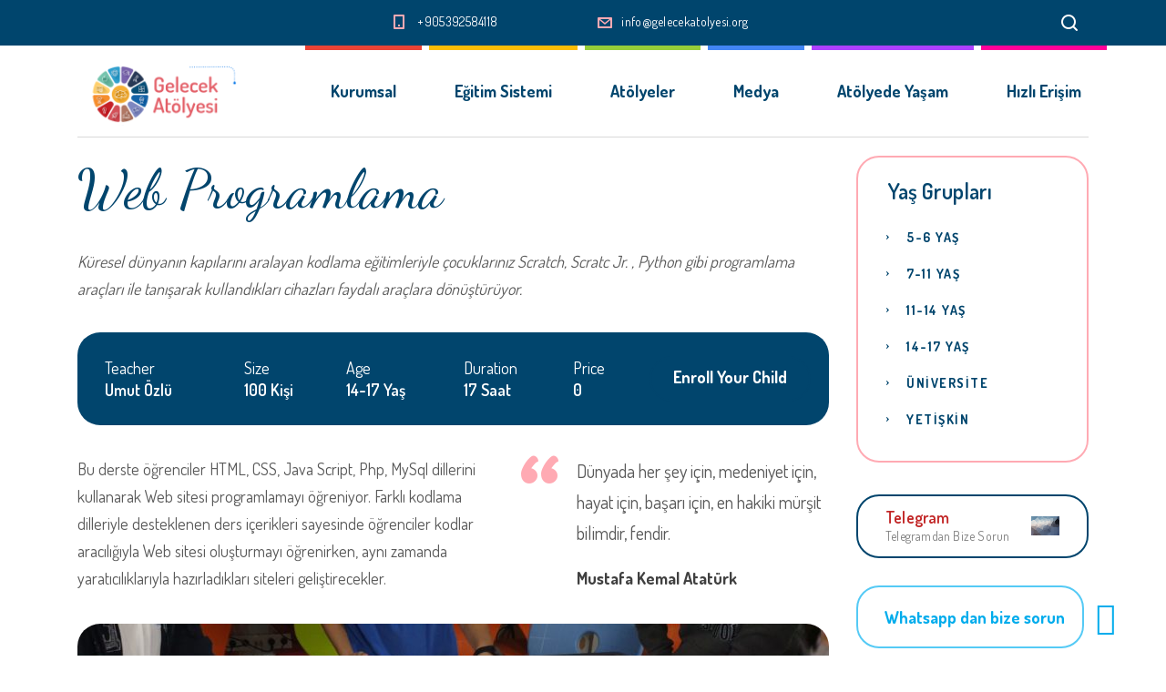

--- FILE ---
content_type: text/html; charset=UTF-8
request_url: https://www.gelecekatolyesi.org/courses/web-programlama/
body_size: 15563
content:
<!DOCTYPE html>
<html lang="tr-TR" id="stm-site-preloader" class="no-js">
<head>
	<meta charset="UTF-8">
	<meta http-equiv="X-UA-Compatible" content="IE=edge">
	<meta name="viewport" content="width=device-width, initial-scale=1, user-scalable=0">
	<link rel="profile" href="https://gmpg.org/xfn/11">
	<link rel="pingback" href="https://www.gelecekatolyesi.org/xmlrpc.php">

	<title>Web Programlama &#8211; Gelecek Atolyesi</title>
<meta name='robots' content='max-image-preview:large' />
<link rel='dns-prefetch' href='//fonts.googleapis.com' />
<link rel="alternate" type="application/rss+xml" title="Gelecek Atolyesi &raquo; beslemesi" href="https://www.gelecekatolyesi.org/feed/" />
<link rel="alternate" type="application/rss+xml" title="Gelecek Atolyesi &raquo; yorum beslemesi" href="https://www.gelecekatolyesi.org/comments/feed/" />
<script type="text/javascript">
window._wpemojiSettings = {"baseUrl":"https:\/\/s.w.org\/images\/core\/emoji\/14.0.0\/72x72\/","ext":".png","svgUrl":"https:\/\/s.w.org\/images\/core\/emoji\/14.0.0\/svg\/","svgExt":".svg","source":{"concatemoji":"https:\/\/www.gelecekatolyesi.org\/wp-includes\/js\/wp-emoji-release.min.js?ver=6.3"}};
/*! This file is auto-generated */
!function(i,n){var o,s,e;function c(e){try{var t={supportTests:e,timestamp:(new Date).valueOf()};sessionStorage.setItem(o,JSON.stringify(t))}catch(e){}}function p(e,t,n){e.clearRect(0,0,e.canvas.width,e.canvas.height),e.fillText(t,0,0);var t=new Uint32Array(e.getImageData(0,0,e.canvas.width,e.canvas.height).data),r=(e.clearRect(0,0,e.canvas.width,e.canvas.height),e.fillText(n,0,0),new Uint32Array(e.getImageData(0,0,e.canvas.width,e.canvas.height).data));return t.every(function(e,t){return e===r[t]})}function u(e,t,n){switch(t){case"flag":return n(e,"\ud83c\udff3\ufe0f\u200d\u26a7\ufe0f","\ud83c\udff3\ufe0f\u200b\u26a7\ufe0f")?!1:!n(e,"\ud83c\uddfa\ud83c\uddf3","\ud83c\uddfa\u200b\ud83c\uddf3")&&!n(e,"\ud83c\udff4\udb40\udc67\udb40\udc62\udb40\udc65\udb40\udc6e\udb40\udc67\udb40\udc7f","\ud83c\udff4\u200b\udb40\udc67\u200b\udb40\udc62\u200b\udb40\udc65\u200b\udb40\udc6e\u200b\udb40\udc67\u200b\udb40\udc7f");case"emoji":return!n(e,"\ud83e\udef1\ud83c\udffb\u200d\ud83e\udef2\ud83c\udfff","\ud83e\udef1\ud83c\udffb\u200b\ud83e\udef2\ud83c\udfff")}return!1}function f(e,t,n){var r="undefined"!=typeof WorkerGlobalScope&&self instanceof WorkerGlobalScope?new OffscreenCanvas(300,150):i.createElement("canvas"),a=r.getContext("2d",{willReadFrequently:!0}),o=(a.textBaseline="top",a.font="600 32px Arial",{});return e.forEach(function(e){o[e]=t(a,e,n)}),o}function t(e){var t=i.createElement("script");t.src=e,t.defer=!0,i.head.appendChild(t)}"undefined"!=typeof Promise&&(o="wpEmojiSettingsSupports",s=["flag","emoji"],n.supports={everything:!0,everythingExceptFlag:!0},e=new Promise(function(e){i.addEventListener("DOMContentLoaded",e,{once:!0})}),new Promise(function(t){var n=function(){try{var e=JSON.parse(sessionStorage.getItem(o));if("object"==typeof e&&"number"==typeof e.timestamp&&(new Date).valueOf()<e.timestamp+604800&&"object"==typeof e.supportTests)return e.supportTests}catch(e){}return null}();if(!n){if("undefined"!=typeof Worker&&"undefined"!=typeof OffscreenCanvas&&"undefined"!=typeof URL&&URL.createObjectURL&&"undefined"!=typeof Blob)try{var e="postMessage("+f.toString()+"("+[JSON.stringify(s),u.toString(),p.toString()].join(",")+"));",r=new Blob([e],{type:"text/javascript"}),a=new Worker(URL.createObjectURL(r),{name:"wpTestEmojiSupports"});return void(a.onmessage=function(e){c(n=e.data),a.terminate(),t(n)})}catch(e){}c(n=f(s,u,p))}t(n)}).then(function(e){for(var t in e)n.supports[t]=e[t],n.supports.everything=n.supports.everything&&n.supports[t],"flag"!==t&&(n.supports.everythingExceptFlag=n.supports.everythingExceptFlag&&n.supports[t]);n.supports.everythingExceptFlag=n.supports.everythingExceptFlag&&!n.supports.flag,n.DOMReady=!1,n.readyCallback=function(){n.DOMReady=!0}}).then(function(){return e}).then(function(){var e;n.supports.everything||(n.readyCallback(),(e=n.source||{}).concatemoji?t(e.concatemoji):e.wpemoji&&e.twemoji&&(t(e.twemoji),t(e.wpemoji)))}))}((window,document),window._wpemojiSettings);
</script>
<style type="text/css">
img.wp-smiley,
img.emoji {
	display: inline !important;
	border: none !important;
	box-shadow: none !important;
	height: 1em !important;
	width: 1em !important;
	margin: 0 0.07em !important;
	vertical-align: -0.1em !important;
	background: none !important;
	padding: 0 !important;
}
</style>
	<link rel='stylesheet' id='sbi_styles-css' href='https://www.gelecekatolyesi.org/wp-content/plugins/instagram-feed/css/sbi-styles.min.css?ver=6.2' type='text/css' media='all' />
<link rel='stylesheet' id='wp-block-library-css' href='https://www.gelecekatolyesi.org/wp-includes/css/dist/block-library/style.min.css?ver=6.3' type='text/css' media='all' />
<style id='classic-theme-styles-inline-css' type='text/css'>
/*! This file is auto-generated */
.wp-block-button__link{color:#fff;background-color:#32373c;border-radius:9999px;box-shadow:none;text-decoration:none;padding:calc(.667em + 2px) calc(1.333em + 2px);font-size:1.125em}.wp-block-file__button{background:#32373c;color:#fff;text-decoration:none}
</style>
<style id='global-styles-inline-css' type='text/css'>
body{--wp--preset--color--black: #000000;--wp--preset--color--cyan-bluish-gray: #abb8c3;--wp--preset--color--white: #ffffff;--wp--preset--color--pale-pink: #f78da7;--wp--preset--color--vivid-red: #cf2e2e;--wp--preset--color--luminous-vivid-orange: #ff6900;--wp--preset--color--luminous-vivid-amber: #fcb900;--wp--preset--color--light-green-cyan: #7bdcb5;--wp--preset--color--vivid-green-cyan: #00d084;--wp--preset--color--pale-cyan-blue: #8ed1fc;--wp--preset--color--vivid-cyan-blue: #0693e3;--wp--preset--color--vivid-purple: #9b51e0;--wp--preset--gradient--vivid-cyan-blue-to-vivid-purple: linear-gradient(135deg,rgba(6,147,227,1) 0%,rgb(155,81,224) 100%);--wp--preset--gradient--light-green-cyan-to-vivid-green-cyan: linear-gradient(135deg,rgb(122,220,180) 0%,rgb(0,208,130) 100%);--wp--preset--gradient--luminous-vivid-amber-to-luminous-vivid-orange: linear-gradient(135deg,rgba(252,185,0,1) 0%,rgba(255,105,0,1) 100%);--wp--preset--gradient--luminous-vivid-orange-to-vivid-red: linear-gradient(135deg,rgba(255,105,0,1) 0%,rgb(207,46,46) 100%);--wp--preset--gradient--very-light-gray-to-cyan-bluish-gray: linear-gradient(135deg,rgb(238,238,238) 0%,rgb(169,184,195) 100%);--wp--preset--gradient--cool-to-warm-spectrum: linear-gradient(135deg,rgb(74,234,220) 0%,rgb(151,120,209) 20%,rgb(207,42,186) 40%,rgb(238,44,130) 60%,rgb(251,105,98) 80%,rgb(254,248,76) 100%);--wp--preset--gradient--blush-light-purple: linear-gradient(135deg,rgb(255,206,236) 0%,rgb(152,150,240) 100%);--wp--preset--gradient--blush-bordeaux: linear-gradient(135deg,rgb(254,205,165) 0%,rgb(254,45,45) 50%,rgb(107,0,62) 100%);--wp--preset--gradient--luminous-dusk: linear-gradient(135deg,rgb(255,203,112) 0%,rgb(199,81,192) 50%,rgb(65,88,208) 100%);--wp--preset--gradient--pale-ocean: linear-gradient(135deg,rgb(255,245,203) 0%,rgb(182,227,212) 50%,rgb(51,167,181) 100%);--wp--preset--gradient--electric-grass: linear-gradient(135deg,rgb(202,248,128) 0%,rgb(113,206,126) 100%);--wp--preset--gradient--midnight: linear-gradient(135deg,rgb(2,3,129) 0%,rgb(40,116,252) 100%);--wp--preset--font-size--small: 13px;--wp--preset--font-size--medium: 20px;--wp--preset--font-size--large: 36px;--wp--preset--font-size--x-large: 42px;--wp--preset--spacing--20: 0.44rem;--wp--preset--spacing--30: 0.67rem;--wp--preset--spacing--40: 1rem;--wp--preset--spacing--50: 1.5rem;--wp--preset--spacing--60: 2.25rem;--wp--preset--spacing--70: 3.38rem;--wp--preset--spacing--80: 5.06rem;--wp--preset--shadow--natural: 6px 6px 9px rgba(0, 0, 0, 0.2);--wp--preset--shadow--deep: 12px 12px 50px rgba(0, 0, 0, 0.4);--wp--preset--shadow--sharp: 6px 6px 0px rgba(0, 0, 0, 0.2);--wp--preset--shadow--outlined: 6px 6px 0px -3px rgba(255, 255, 255, 1), 6px 6px rgba(0, 0, 0, 1);--wp--preset--shadow--crisp: 6px 6px 0px rgba(0, 0, 0, 1);}:where(.is-layout-flex){gap: 0.5em;}:where(.is-layout-grid){gap: 0.5em;}body .is-layout-flow > .alignleft{float: left;margin-inline-start: 0;margin-inline-end: 2em;}body .is-layout-flow > .alignright{float: right;margin-inline-start: 2em;margin-inline-end: 0;}body .is-layout-flow > .aligncenter{margin-left: auto !important;margin-right: auto !important;}body .is-layout-constrained > .alignleft{float: left;margin-inline-start: 0;margin-inline-end: 2em;}body .is-layout-constrained > .alignright{float: right;margin-inline-start: 2em;margin-inline-end: 0;}body .is-layout-constrained > .aligncenter{margin-left: auto !important;margin-right: auto !important;}body .is-layout-constrained > :where(:not(.alignleft):not(.alignright):not(.alignfull)){max-width: var(--wp--style--global--content-size);margin-left: auto !important;margin-right: auto !important;}body .is-layout-constrained > .alignwide{max-width: var(--wp--style--global--wide-size);}body .is-layout-flex{display: flex;}body .is-layout-flex{flex-wrap: wrap;align-items: center;}body .is-layout-flex > *{margin: 0;}body .is-layout-grid{display: grid;}body .is-layout-grid > *{margin: 0;}:where(.wp-block-columns.is-layout-flex){gap: 2em;}:where(.wp-block-columns.is-layout-grid){gap: 2em;}:where(.wp-block-post-template.is-layout-flex){gap: 1.25em;}:where(.wp-block-post-template.is-layout-grid){gap: 1.25em;}.has-black-color{color: var(--wp--preset--color--black) !important;}.has-cyan-bluish-gray-color{color: var(--wp--preset--color--cyan-bluish-gray) !important;}.has-white-color{color: var(--wp--preset--color--white) !important;}.has-pale-pink-color{color: var(--wp--preset--color--pale-pink) !important;}.has-vivid-red-color{color: var(--wp--preset--color--vivid-red) !important;}.has-luminous-vivid-orange-color{color: var(--wp--preset--color--luminous-vivid-orange) !important;}.has-luminous-vivid-amber-color{color: var(--wp--preset--color--luminous-vivid-amber) !important;}.has-light-green-cyan-color{color: var(--wp--preset--color--light-green-cyan) !important;}.has-vivid-green-cyan-color{color: var(--wp--preset--color--vivid-green-cyan) !important;}.has-pale-cyan-blue-color{color: var(--wp--preset--color--pale-cyan-blue) !important;}.has-vivid-cyan-blue-color{color: var(--wp--preset--color--vivid-cyan-blue) !important;}.has-vivid-purple-color{color: var(--wp--preset--color--vivid-purple) !important;}.has-black-background-color{background-color: var(--wp--preset--color--black) !important;}.has-cyan-bluish-gray-background-color{background-color: var(--wp--preset--color--cyan-bluish-gray) !important;}.has-white-background-color{background-color: var(--wp--preset--color--white) !important;}.has-pale-pink-background-color{background-color: var(--wp--preset--color--pale-pink) !important;}.has-vivid-red-background-color{background-color: var(--wp--preset--color--vivid-red) !important;}.has-luminous-vivid-orange-background-color{background-color: var(--wp--preset--color--luminous-vivid-orange) !important;}.has-luminous-vivid-amber-background-color{background-color: var(--wp--preset--color--luminous-vivid-amber) !important;}.has-light-green-cyan-background-color{background-color: var(--wp--preset--color--light-green-cyan) !important;}.has-vivid-green-cyan-background-color{background-color: var(--wp--preset--color--vivid-green-cyan) !important;}.has-pale-cyan-blue-background-color{background-color: var(--wp--preset--color--pale-cyan-blue) !important;}.has-vivid-cyan-blue-background-color{background-color: var(--wp--preset--color--vivid-cyan-blue) !important;}.has-vivid-purple-background-color{background-color: var(--wp--preset--color--vivid-purple) !important;}.has-black-border-color{border-color: var(--wp--preset--color--black) !important;}.has-cyan-bluish-gray-border-color{border-color: var(--wp--preset--color--cyan-bluish-gray) !important;}.has-white-border-color{border-color: var(--wp--preset--color--white) !important;}.has-pale-pink-border-color{border-color: var(--wp--preset--color--pale-pink) !important;}.has-vivid-red-border-color{border-color: var(--wp--preset--color--vivid-red) !important;}.has-luminous-vivid-orange-border-color{border-color: var(--wp--preset--color--luminous-vivid-orange) !important;}.has-luminous-vivid-amber-border-color{border-color: var(--wp--preset--color--luminous-vivid-amber) !important;}.has-light-green-cyan-border-color{border-color: var(--wp--preset--color--light-green-cyan) !important;}.has-vivid-green-cyan-border-color{border-color: var(--wp--preset--color--vivid-green-cyan) !important;}.has-pale-cyan-blue-border-color{border-color: var(--wp--preset--color--pale-cyan-blue) !important;}.has-vivid-cyan-blue-border-color{border-color: var(--wp--preset--color--vivid-cyan-blue) !important;}.has-vivid-purple-border-color{border-color: var(--wp--preset--color--vivid-purple) !important;}.has-vivid-cyan-blue-to-vivid-purple-gradient-background{background: var(--wp--preset--gradient--vivid-cyan-blue-to-vivid-purple) !important;}.has-light-green-cyan-to-vivid-green-cyan-gradient-background{background: var(--wp--preset--gradient--light-green-cyan-to-vivid-green-cyan) !important;}.has-luminous-vivid-amber-to-luminous-vivid-orange-gradient-background{background: var(--wp--preset--gradient--luminous-vivid-amber-to-luminous-vivid-orange) !important;}.has-luminous-vivid-orange-to-vivid-red-gradient-background{background: var(--wp--preset--gradient--luminous-vivid-orange-to-vivid-red) !important;}.has-very-light-gray-to-cyan-bluish-gray-gradient-background{background: var(--wp--preset--gradient--very-light-gray-to-cyan-bluish-gray) !important;}.has-cool-to-warm-spectrum-gradient-background{background: var(--wp--preset--gradient--cool-to-warm-spectrum) !important;}.has-blush-light-purple-gradient-background{background: var(--wp--preset--gradient--blush-light-purple) !important;}.has-blush-bordeaux-gradient-background{background: var(--wp--preset--gradient--blush-bordeaux) !important;}.has-luminous-dusk-gradient-background{background: var(--wp--preset--gradient--luminous-dusk) !important;}.has-pale-ocean-gradient-background{background: var(--wp--preset--gradient--pale-ocean) !important;}.has-electric-grass-gradient-background{background: var(--wp--preset--gradient--electric-grass) !important;}.has-midnight-gradient-background{background: var(--wp--preset--gradient--midnight) !important;}.has-small-font-size{font-size: var(--wp--preset--font-size--small) !important;}.has-medium-font-size{font-size: var(--wp--preset--font-size--medium) !important;}.has-large-font-size{font-size: var(--wp--preset--font-size--large) !important;}.has-x-large-font-size{font-size: var(--wp--preset--font-size--x-large) !important;}
.wp-block-navigation a:where(:not(.wp-element-button)){color: inherit;}
:where(.wp-block-post-template.is-layout-flex){gap: 1.25em;}:where(.wp-block-post-template.is-layout-grid){gap: 1.25em;}
:where(.wp-block-columns.is-layout-flex){gap: 2em;}:where(.wp-block-columns.is-layout-grid){gap: 2em;}
.wp-block-pullquote{font-size: 1.5em;line-height: 1.6;}
</style>
<link rel='stylesheet' id='contact-form-7-css' href='https://www.gelecekatolyesi.org/wp-content/plugins/contact-form-7/includes/css/styles.css?ver=5.4' type='text/css' media='all' />
<style id='contact-form-7-inline-css' type='text/css'>
.wpcf7 .wpcf7-recaptcha iframe {margin-bottom: 0;}.wpcf7 .wpcf7-recaptcha[data-align="center"] > div {margin: 0 auto;}.wpcf7 .wpcf7-recaptcha[data-align="right"] > div {margin: 0 0 0 auto;}
</style>
<link rel='stylesheet' id='timetable_sf_style-css' href='https://www.gelecekatolyesi.org/wp-content/plugins/timetable/style/superfish.css?ver=6.3' type='text/css' media='all' />
<link rel='stylesheet' id='timetable_gtip2_style-css' href='https://www.gelecekatolyesi.org/wp-content/plugins/timetable/style/jquery.qtip.css?ver=6.3' type='text/css' media='all' />
<link rel='stylesheet' id='timetable_style-css' href='https://www.gelecekatolyesi.org/wp-content/plugins/timetable/style/style.css?ver=6.3' type='text/css' media='all' />
<link rel='stylesheet' id='timetable_event_template-css' href='https://www.gelecekatolyesi.org/wp-content/plugins/timetable/style/event_template.css?ver=6.3' type='text/css' media='all' />
<link rel='stylesheet' id='timetable_responsive_style-css' href='https://www.gelecekatolyesi.org/wp-content/plugins/timetable/style/responsive.css?ver=6.3' type='text/css' media='all' />
<link rel='stylesheet' id='timetable_font_lato-css' href='//fonts.googleapis.com/css?family=Lato%3A400%2C700&#038;ver=6.3' type='text/css' media='all' />
<link rel='stylesheet' id='trp-language-switcher-style-css' href='https://www.gelecekatolyesi.org/wp-content/plugins/translatepress-multilingual/assets/css/trp-language-switcher.css?ver=2.5.9' type='text/css' media='all' />
<link rel='stylesheet' id='stm-gdpr-styles-css' href='https://www.gelecekatolyesi.org/wp-content/plugins/stm-gdpr-compliance/assets/css/styles.css?ver=6.3' type='text/css' media='all' />
<link rel='stylesheet' id='stm-fonts-css' href='https://fonts.googleapis.com/css?family=Dosis%3A400%2C200%2C200italic%2C300%2C300italic%2C400italic%2C500%2C500italic%2C600%2C600italic%2C700%2C700italic%2C800%2C800italic%7CGrand+Hotel%3A400%2C400italic&#038;subset=latin%2Clatin-ext' type='text/css' media='all' />
<link rel='stylesheet' id='bootstrap-css' href='https://www.gelecekatolyesi.org/wp-content/themes/smarty/assets/css/bootstrap.min.css?ver=1768714612' type='text/css' media='all' />
<link rel='stylesheet' id='font-awesome-min-css' href='https://www.gelecekatolyesi.org/wp-content/themes/smarty/assets/fonts/font-awesome/css/font-awesome.min.css?ver=1768714612' type='text/css' media='all' />
<link rel='stylesheet' id='stm-icon-css' href='https://www.gelecekatolyesi.org/wp-content/themes/smarty/assets/fonts/stm-icon/style.css?ver=1768714612' type='text/css' media='all' />
<link rel='stylesheet' id='stm-select2-css' href='https://www.gelecekatolyesi.org/wp-content/themes/smarty/assets/js/vendor/select2/css/select2.min.css?ver=1768714612' type='text/css' media='all' />
<link rel='stylesheet' id='stm-skin-custom-css' href='https://www.gelecekatolyesi.org/wp-content/uploads/stm_uploads/skin-custom.css?ver=1768714612' type='text/css' media='all' />
<link rel='stylesheet' id='stm-style-css' href='https://www.gelecekatolyesi.org/wp-content/themes/smarty/style.css?ver=1768714612' type='text/css' media='all' />
<link rel='stylesheet' id='fancybox-css' href='https://www.gelecekatolyesi.org/wp-content/themes/smarty/assets/js/vendor/fancybox/jquery.fancybox.css?ver=1768714612' type='text/css' media='all' />
<link rel='stylesheet' id='meks-social-widget-css' href='https://www.gelecekatolyesi.org/wp-content/plugins/meks-smart-social-widget/css/style.css?ver=1.6.1' type='text/css' media='all' />
<link rel='stylesheet' id='js_composer_front-css' href='https://www.gelecekatolyesi.org/wp-content/plugins/js_composer/assets/css/js_composer.min.css?ver=6.7.0' type='text/css' media='all' />
<style id='js_composer_front-inline-css' type='text/css'>
.vc_custom_1476281627677{margin-bottom: 30px !important;}
.vc_custom_1454582656262{margin-bottom: 30px !important;}.vc_custom_1475039330152{margin-bottom: 30px !important;}
</style>
<link rel='stylesheet' id='stm-custom-fonts-css' href='//fonts.googleapis.com/css?family=Dosis%3Aregular%2C700%2C200%2C300%2C500%2C600%2C800%7CDancing+Script%3Aregular%2C700&#038;ver=1768714612' type='text/css' media='all' />
<script type='text/javascript' src='https://www.gelecekatolyesi.org/wp-includes/js/jquery/jquery.min.js?ver=3.7.0' id='jquery-core-js'></script>
<script type='text/javascript' src='https://www.gelecekatolyesi.org/wp-includes/js/jquery/jquery-migrate.min.js?ver=3.4.1' id='jquery-migrate-js'></script>
<script type='text/javascript' id='trp-language-cookie-js-extra'>
/* <![CDATA[ */
var trp_language_cookie_data = {"abs_home":"https:\/\/www.gelecekatolyesi.org","url_slugs":{"tr_TR":"tr"},"cookie_name":"trp_language","cookie_age":"30","cookie_path":"\/","default_language":"tr_TR","publish_languages":["tr_TR"],"trp_ald_ajax_url":"https:\/\/www.gelecekatolyesi.org\/wp-content\/plugins\/tp-add-on-automatic-language-detection\/includes\/trp-ald-ajax.php","detection_method":"browser-ip","iso_codes":{"tr_TR":"tr","en_US":"en"}};
/* ]]> */
</script>
<script type='text/javascript' src='https://www.gelecekatolyesi.org/wp-content/plugins/tp-add-on-automatic-language-detection/assets/js/trp-language-cookie.js?ver=1.0.3' id='trp-language-cookie-js'></script>
<script type='text/javascript' id='trp-gp-language-cookie-js-extra'>
/* <![CDATA[ */
var trp_gp_language_cookie_data = {"lang_parameter":"lang"};
/* ]]> */
</script>
<script type='text/javascript' src='https://www.gelecekatolyesi.org/wp-content/plugins/tp-add-on-language-by-get-parameter/assets/js/trp-gp-language-cookie.js?ver=1.0.1' id='trp-gp-language-cookie-js'></script>
<link rel="https://api.w.org/" href="https://www.gelecekatolyesi.org/wp-json/" /><link rel="EditURI" type="application/rsd+xml" title="RSD" href="https://www.gelecekatolyesi.org/xmlrpc.php?rsd" />
<meta name="generator" content="WordPress 6.3" />
<link rel="canonical" href="https://www.gelecekatolyesi.org/courses/web-programlama/" />
<link rel='shortlink' href='https://www.gelecekatolyesi.org/?p=5130' />
<link rel="alternate" type="application/json+oembed" href="https://www.gelecekatolyesi.org/wp-json/oembed/1.0/embed?url=https%3A%2F%2Fwww.gelecekatolyesi.org%2Fcourses%2Fweb-programlama%2F" />
<link rel="alternate" type="text/xml+oembed" href="https://www.gelecekatolyesi.org/wp-json/oembed/1.0/embed?url=https%3A%2F%2Fwww.gelecekatolyesi.org%2Fcourses%2Fweb-programlama%2F&#038;format=xml" />
    <script>
        var stm_lms_pro_nonces = {"stm_lms_pro_install_base":"be024cabc3","stm_lms_pro_search_courses":"3a1b4d5efc","stm_lms_pro_udemy_import_courses":"a4927b0e3a","stm_lms_pro_udemy_publish_course":"f4f4d1e68e","stm_lms_pro_udemy_import_curriculum":"4c9eb83d45","stm_lms_pro_save_addons":"4b4d78e951","stm_lms_create_announcement":"9735f576c5","stm_lms_pro_upload_image":"4ae52976a6","stm_lms_pro_get_image_data":"713323ddac","stm_lms_pro_save_quiz":"d90e7ea542","stm_lms_pro_save_lesson":"edd5f67873","stm_lms_pro_save_front_course":"8392a0448c","stm_lms_get_course_info":"c20114ecde","stm_lms_get_course_students":"fa2e449ddc","stm_lms_change_post_status":"2f4b9a0f8a"};
    </script>
    <link rel="alternate" hreflang="tr-TR" href="https://www.gelecekatolyesi.org/courses/web-programlama/"/>
<link rel="alternate" hreflang="tr" href="https://www.gelecekatolyesi.org/courses/web-programlama/"/>
<script type="text/javascript">window.wp_data = {"ajax_url":"https:\/\/www.gelecekatolyesi.org\/wp-admin\/admin-ajax.php","is_mobile":false,"load_meal":"82af0e15e5","review_status":"8d419011c6"};</script>        <script type="text/javascript">
            var smarty_install_plugin = 'dcdd323fe8';
        </script>
        <style type="text/css">.recentcomments a{display:inline !important;padding:0 !important;margin:0 !important;}</style><meta name="generator" content="Powered by WPBakery Page Builder - drag and drop page builder for WordPress."/>
<meta name="generator" content="Powered by Slider Revolution 6.5.5 - responsive, Mobile-Friendly Slider Plugin for WordPress with comfortable drag and drop interface." />
<link rel="icon" href="https://www.gelecekatolyesi.org/wp-content/uploads/2021/02/cropped-favicon-32x32-1-32x32.png" sizes="32x32" />
<link rel="icon" href="https://www.gelecekatolyesi.org/wp-content/uploads/2021/02/cropped-favicon-32x32-1-192x192.png" sizes="192x192" />
<link rel="apple-touch-icon" href="https://www.gelecekatolyesi.org/wp-content/uploads/2021/02/cropped-favicon-32x32-1-180x180.png" />
<meta name="msapplication-TileImage" content="https://www.gelecekatolyesi.org/wp-content/uploads/2021/02/cropped-favicon-32x32-1-270x270.png" />
<script type="text/javascript">function setREVStartSize(e){
			//window.requestAnimationFrame(function() {				 
				window.RSIW = window.RSIW===undefined ? window.innerWidth : window.RSIW;	
				window.RSIH = window.RSIH===undefined ? window.innerHeight : window.RSIH;	
				try {								
					var pw = document.getElementById(e.c).parentNode.offsetWidth,
						newh;
					pw = pw===0 || isNaN(pw) ? window.RSIW : pw;
					e.tabw = e.tabw===undefined ? 0 : parseInt(e.tabw);
					e.thumbw = e.thumbw===undefined ? 0 : parseInt(e.thumbw);
					e.tabh = e.tabh===undefined ? 0 : parseInt(e.tabh);
					e.thumbh = e.thumbh===undefined ? 0 : parseInt(e.thumbh);
					e.tabhide = e.tabhide===undefined ? 0 : parseInt(e.tabhide);
					e.thumbhide = e.thumbhide===undefined ? 0 : parseInt(e.thumbhide);
					e.mh = e.mh===undefined || e.mh=="" || e.mh==="auto" ? 0 : parseInt(e.mh,0);		
					if(e.layout==="fullscreen" || e.l==="fullscreen") 						
						newh = Math.max(e.mh,window.RSIH);					
					else{					
						e.gw = Array.isArray(e.gw) ? e.gw : [e.gw];
						for (var i in e.rl) if (e.gw[i]===undefined || e.gw[i]===0) e.gw[i] = e.gw[i-1];					
						e.gh = e.el===undefined || e.el==="" || (Array.isArray(e.el) && e.el.length==0)? e.gh : e.el;
						e.gh = Array.isArray(e.gh) ? e.gh : [e.gh];
						for (var i in e.rl) if (e.gh[i]===undefined || e.gh[i]===0) e.gh[i] = e.gh[i-1];
											
						var nl = new Array(e.rl.length),
							ix = 0,						
							sl;					
						e.tabw = e.tabhide>=pw ? 0 : e.tabw;
						e.thumbw = e.thumbhide>=pw ? 0 : e.thumbw;
						e.tabh = e.tabhide>=pw ? 0 : e.tabh;
						e.thumbh = e.thumbhide>=pw ? 0 : e.thumbh;					
						for (var i in e.rl) nl[i] = e.rl[i]<window.RSIW ? 0 : e.rl[i];
						sl = nl[0];									
						for (var i in nl) if (sl>nl[i] && nl[i]>0) { sl = nl[i]; ix=i;}															
						var m = pw>(e.gw[ix]+e.tabw+e.thumbw) ? 1 : (pw-(e.tabw+e.thumbw)) / (e.gw[ix]);					
						newh =  (e.gh[ix] * m) + (e.tabh + e.thumbh);
					}
					var el = document.getElementById(e.c);
					if (el!==null && el) el.style.height = newh+"px";					
					el = document.getElementById(e.c+"_wrapper");
					if (el!==null && el) {
						el.style.height = newh+"px";
						el.style.display = "block";
					}
				} catch(e){
					console.log("Failure at Presize of Slider:" + e)
				}					   
			//});
		  };</script>
<style type="text/css" title="dynamic-css" class="options-output">.header .logo{max-width:194px;}body{font-family:Dosis;}body{font-size:18px;}body{line-height:28px;}h1,.h1{font-family:Dancing Script;}h1,.h1{font-weight:400;}h1,.h1{font-size:60px;}h1,.h1{line-height:74px;}h2,.h2{font-family:Dosis;}h2,.h2{font-weight:500;}h2,.h2{font-size:42px;}h2,.h2{line-height:66px;}h3,.h3{font-family:Dosis;}h3,.h3{font-weight:500;}h3,.h3{font-size:36px;}h3,.h3{line-height:60px;}h4,.h4{font-family:Dosis;}h4,.h4{font-weight:600;}h4,.h4{font-size:30px;}h4,.h4{line-height:48px;}h5,.h5{font-family:Dosis;}h5,.h5{font-weight:600;}h5,.h5{font-size:24px;}h5,.h5{line-height:48px;}h6,.h6{font-family:Dosis;}h6,.h6{font-weight:700;}h6,.h6{font-size:18px;}h6,.h6{line-height:36px;}</style>
<style type="text/css" data-type="vc_shortcodes-custom-css">.vc_custom_1475502679800{margin-bottom: 100px !important;}.vc_custom_1614332503635{margin-bottom: 33px !important;}.vc_custom_1613569313848{margin-bottom: 33px !important;}.vc_custom_1475758857111{margin-bottom: 35px !important;padding-left: 0px !important;}.vc_custom_1614166570515{margin-top: -40px !important;}.vc_custom_1614332275368{margin-top: -40px !important;}</style><noscript><style> .wpb_animate_when_almost_visible { opacity: 1; }</style></noscript></head>
<body data-rsssl=1 class="stm_course-template-default single single-stm_course postid-5130 translatepress-tr_TR wpb-js-composer js-comp-ver-6.7.0 vc_responsive">
<div id="wrapper">

	

<div class="header-holder header-holder_view-style_2 header_holder_small">

    

<div class="top-bar top-bar_view-style_2">
	<div class="container">
		<div class="top-bar__content">

							<div class="top-bar__search">
					<form role="search" method="get" id="searchform482" class="stm-search-form" action="https://www.gelecekatolyesi.org/">
    <input class="stm-search-form__field" type="search" value="" name="s" placeholder="Ara..." required/>
    <button type="submit" class="stm-search-form__submit"><span class="stm-icon stm-icon-search"></span><span class="stm-search-form__submit-text">Search</span></button>
    </form>				</div>
			
			
                                                                <ul class="contact_details__box">
                                                                                                                        <li class="top-bar__contact top-bar__contact_phone"><a href="tel:+905392584118">+905392584118</a></li>
                                                                                                                                                                                                                                        <li class="top-bar__contact top-bar__contact_email"><a href="mailto:info@gelecekatolyesi.org">info@gelecekatolyesi.org</a></li>
                                                                                                                                                            </ul>
                            
			
		</div><!-- / top-bar__content -->
	</div><!-- / container -->
</div><!-- / top-bar -->
<header id="masthead" class="header header_view-style_2">
    <div class="container">
        <div class="header__content">
            <!-- Logo -->
                            <a href="https://www.gelecekatolyesi.org/" class="logo" title="Gelecek Atolyesi"><img src="https://www.gelecekatolyesi.org/wp-content/uploads/2021/02/ga-yazili-logo-buyuk.png" alt="Logo"></a>
            
                                        
            <div class="stm-nav stm-nav_type_header"><ul id="header-nav-menu" class="stm-nav__menu stm-nav__menu_type_header"><li id="menu-item-5299" class="menu-item menu-item-type-custom menu-item-object-custom menu-item-has-children menu-item-5299"><a href="https://www.gelecekatolyesi.org/kurumsal">Kurumsal</a>
<ul class="sub-menu">
	<li id="menu-item-4802" class="menu-item menu-item-type-post_type menu-item-object-page menu-item-4802"><a href="https://www.gelecekatolyesi.org/hakkimizda/">Hakkımızda</a></li>
	<li id="menu-item-5301" class="menu-item menu-item-type-custom menu-item-object-custom menu-item-5301"><a href="https://www.gelecekatolyesi.org/vizyon">Vizyonumuz</a></li>
	<li id="menu-item-5302" class="menu-item menu-item-type-custom menu-item-object-custom menu-item-5302"><a href="https://www.gelecekatolyesi.org/misyonumuz">Misyonumuz</a></li>
	<li id="menu-item-5300" class="menu-item menu-item-type-custom menu-item-object-custom menu-item-5300"><a href="https://www.gelecekatolyesi.org/degerlerimiz">Değerlerimiz</a></li>
	<li id="menu-item-5303" class="menu-item menu-item-type-custom menu-item-object-custom menu-item-5303"><a href="https://www.gelecekatolyesi.org/yonetim-kurulu">Yönetim Kurulu</a></li>
</ul>
</li>
<li id="menu-item-4830" class="menu-item menu-item-type-post_type menu-item-object-page menu-item-has-children menu-item-4830"><a href="https://www.gelecekatolyesi.org/programlar/">Eğitim Sistemi</a>
<ul class="sub-menu">
	<li id="menu-item-5304" class="menu-item menu-item-type-custom menu-item-object-custom menu-item-5304"><a href="https://www.gelecekatolyesi.org/okul-oncesi">Okul Öncesi</a></li>
	<li id="menu-item-5305" class="menu-item menu-item-type-custom menu-item-object-custom menu-item-5305"><a href="https://www.gelecekatolyesi.org/ilkokul">İlkokul</a></li>
	<li id="menu-item-5306" class="menu-item menu-item-type-custom menu-item-object-custom menu-item-5306"><a href="https://www.gelecekatolyesi.org/ortaokul">Ortaokul</a></li>
	<li id="menu-item-5307" class="menu-item menu-item-type-custom menu-item-object-custom menu-item-5307"><a href="https://www.gelecekatolyesi.org/lise">Lise</a></li>
	<li id="menu-item-4973" class="menu-item menu-item-type-custom menu-item-object-custom menu-item-4973"><a href="https://www.gelecekatolyesi.org/profesyonel-ogrenci-akademisi">Profesyonel Öğrenci Akademisi</a></li>
	<li id="menu-item-4974" class="menu-item menu-item-type-custom menu-item-object-custom menu-item-4974"><a href="https://www.gelecekatolyesi.org/yasayan-atolye">Yaşayan Atölye</a></li>
	<li id="menu-item-4975" class="menu-item menu-item-type-custom menu-item-object-custom menu-item-4975"><a href="https://www.gelecekatolyesi.org/cocuk-girisimcilik-merkezi">Çocuk Girişimcilik Merkezi</a></li>
	<li id="menu-item-4976" class="menu-item menu-item-type-custom menu-item-object-custom menu-item-has-children menu-item-4976"><a href="https://www.gelecekatolyesi.org/kamplar">Kamplar &#8212;&#8211;></a>
	<ul class="sub-menu">
		<li id="menu-item-5308" class="menu-item menu-item-type-custom menu-item-object-custom menu-item-5308"><a href="https://www.gelecekatolyesi.org/somestır-kampları">Sömestir Kampları</a></li>
		<li id="menu-item-5310" class="menu-item menu-item-type-custom menu-item-object-custom menu-item-5310"><a href="https://www.gelecekatolyesi.org/yaz-okulu">Yaz Okulu</a></li>
		<li id="menu-item-5309" class="menu-item menu-item-type-custom menu-item-object-custom menu-item-5309"><a href="https://www.gelecekatolyesi.org/haftasonu-kamplari">Haftasonu Kampları</a></li>
		<li id="menu-item-5311" class="menu-item menu-item-type-custom menu-item-object-custom menu-item-5311"><a href="https://www.gelecekatolyesi.org/yaz-kampı">Yaz Kampı</a></li>
	</ul>
</li>
</ul>
</li>
<li id="menu-item-4814" class="menu-item menu-item-type-post_type menu-item-object-page menu-item-has-children menu-item-4814"><a href="https://www.gelecekatolyesi.org/atolyeler/">Atölyeler</a>
<ul class="sub-menu">
	<li id="menu-item-5313" class="menu-item menu-item-type-custom menu-item-object-custom menu-item-5313"><a href="https://www.gelecekatolyesi.org/robotik-kodlama">Robotik Kodlama</a></li>
	<li id="menu-item-5317" class="menu-item menu-item-type-custom menu-item-object-custom menu-item-5317"><a href="https://www.gelecekatolyesi.org/akilli-cihaz-uretimi">Akıllı Cihaz Üretimi</a></li>
	<li id="menu-item-5316" class="menu-item menu-item-type-custom menu-item-object-custom menu-item-5316"><a href="https://www.gelecekatolyesi.org/maker">Maker</a></li>
	<li id="menu-item-5315" class="menu-item menu-item-type-custom menu-item-object-custom menu-item-5315"><a href="https://www.gelecekatolyesi.org/tasarim">Tasarım</a></li>
	<li id="menu-item-5314" class="menu-item menu-item-type-custom menu-item-object-custom menu-item-5314"><a href="https://www.gelecekatolyesi.org/coder">Coder</a></li>
</ul>
</li>
<li id="menu-item-4790" class="menu-item menu-item-type-custom menu-item-object-custom menu-item-has-children menu-item-4790"><a href="#">Medya</a>
<ul class="sub-menu">
	<li id="menu-item-5322" class="menu-item menu-item-type-custom menu-item-object-custom menu-item-5322"><a href="https://www.gelecekatolyesi.org/haberveduyurular">Haber ve Duyurular</a></li>
	<li id="menu-item-5290" class="menu-item menu-item-type-custom menu-item-object-custom menu-item-5290"><a href="#">Etkinlikler</a></li>
</ul>
</li>
<li id="menu-item-4789" class="menu-item menu-item-type-custom menu-item-object-custom menu-item-has-children menu-item-4789"><a href="#">Atölyede Yaşam</a>
<ul class="sub-menu">
	<li id="menu-item-5323" class="menu-item menu-item-type-post_type menu-item-object-page current_page_parent menu-item-5323"><a href="https://www.gelecekatolyesi.org/news/">Blog</a></li>
</ul>
</li>
<li id="menu-item-5321" class="menu-item menu-item-type-custom menu-item-object-custom menu-item-has-children menu-item-5321"><a href="#">Hızlı Erişim</a>
<ul class="sub-menu">
	<li id="menu-item-4801" class="menu-item menu-item-type-post_type menu-item-object-page menu-item-4801"><a href="https://www.gelecekatolyesi.org/iletisim/">İletişim</a></li>
	<li id="menu-item-5324" class="menu-item menu-item-type-custom menu-item-object-custom menu-item-5324"><a href="https://www.gelecekatolyesi.org/akademik-takvim">Akademik Takvim</a></li>
	<li id="menu-item-5325" class="menu-item menu-item-type-custom menu-item-object-custom menu-item-5325"><a href="#">Aday Öğrenci Sistemine Giriş</a></li>
	<li id="menu-item-5326" class="menu-item menu-item-type-custom menu-item-object-custom menu-item-5326"><a href="#">Kayıt Kabul</a></li>
	<li id="menu-item-5327" class="menu-item menu-item-type-custom menu-item-object-custom menu-item-5327"><a href="#">Hibrit Eğitim</a></li>
	<li id="menu-item-5328" class="menu-item menu-item-type-custom menu-item-object-custom menu-item-5328"><a href="#">Uzaktan Eğitim</a></li>
</ul>
</li>
</ul></div>
        </div><!-- /header__content -->
    </div><!-- /container -->
</header><!-- /header -->

<!-- Mobile - Top Bar -->
<div class="top-bar-mobile">
            <div class="top-bar-mobile__search">
            <form role="search" method="get" id="searchform273" class="stm-search-form" action="https://www.gelecekatolyesi.org/">
    <input class="stm-search-form__field" type="search" value="" name="s" placeholder="Ara..." required/>
    <button type="submit" class="stm-search-form__submit"><span class="stm-icon stm-icon-search"></span><span class="stm-search-form__submit-text">Search</span></button>
    </form>        </div>
    
    </div><!-- /top-bar-mobile -->

<!-- Mobile - Header -->
<div class="header-mobile">
    <div class="header-mobile__logo">
                    <a href="https://www.gelecekatolyesi.org/" class="logo" title="Gelecek Atolyesi"><img src="https://www.gelecekatolyesi.org/wp-content/uploads/2021/02/ga-yazili-logo-buyuk.png" alt="Logo"></a>
                <div class="header-mobile__nav-control">
            <span class="header-mobile__control-line"></span>
        </div>
    </div><!-- /header-mobile__logo -->

    <div class="stm-nav stm-nav_type_mobile-header"><ul id="header-mobile-nav-menu" class="stm-nav__menu stm-nav__menu_type_mobile-header"><li class="menu-item menu-item-type-custom menu-item-object-custom menu-item-has-children menu-item-5299"><a href="https://www.gelecekatolyesi.org/kurumsal">Kurumsal</a>
<ul class="sub-menu">
	<li class="menu-item menu-item-type-post_type menu-item-object-page menu-item-4802"><a href="https://www.gelecekatolyesi.org/hakkimizda/">Hakkımızda</a></li>
	<li class="menu-item menu-item-type-custom menu-item-object-custom menu-item-5301"><a href="https://www.gelecekatolyesi.org/vizyon">Vizyonumuz</a></li>
	<li class="menu-item menu-item-type-custom menu-item-object-custom menu-item-5302"><a href="https://www.gelecekatolyesi.org/misyonumuz">Misyonumuz</a></li>
	<li class="menu-item menu-item-type-custom menu-item-object-custom menu-item-5300"><a href="https://www.gelecekatolyesi.org/degerlerimiz">Değerlerimiz</a></li>
	<li class="menu-item menu-item-type-custom menu-item-object-custom menu-item-5303"><a href="https://www.gelecekatolyesi.org/yonetim-kurulu">Yönetim Kurulu</a></li>
</ul>
</li>
<li class="menu-item menu-item-type-post_type menu-item-object-page menu-item-has-children menu-item-4830"><a href="https://www.gelecekatolyesi.org/programlar/">Eğitim Sistemi</a>
<ul class="sub-menu">
	<li class="menu-item menu-item-type-custom menu-item-object-custom menu-item-5304"><a href="https://www.gelecekatolyesi.org/okul-oncesi">Okul Öncesi</a></li>
	<li class="menu-item menu-item-type-custom menu-item-object-custom menu-item-5305"><a href="https://www.gelecekatolyesi.org/ilkokul">İlkokul</a></li>
	<li class="menu-item menu-item-type-custom menu-item-object-custom menu-item-5306"><a href="https://www.gelecekatolyesi.org/ortaokul">Ortaokul</a></li>
	<li class="menu-item menu-item-type-custom menu-item-object-custom menu-item-5307"><a href="https://www.gelecekatolyesi.org/lise">Lise</a></li>
	<li class="menu-item menu-item-type-custom menu-item-object-custom menu-item-4973"><a href="https://www.gelecekatolyesi.org/profesyonel-ogrenci-akademisi">Profesyonel Öğrenci Akademisi</a></li>
	<li class="menu-item menu-item-type-custom menu-item-object-custom menu-item-4974"><a href="https://www.gelecekatolyesi.org/yasayan-atolye">Yaşayan Atölye</a></li>
	<li class="menu-item menu-item-type-custom menu-item-object-custom menu-item-4975"><a href="https://www.gelecekatolyesi.org/cocuk-girisimcilik-merkezi">Çocuk Girişimcilik Merkezi</a></li>
	<li class="menu-item menu-item-type-custom menu-item-object-custom menu-item-has-children menu-item-4976"><a href="https://www.gelecekatolyesi.org/kamplar">Kamplar &#8212;&#8211;></a>
	<ul class="sub-menu">
		<li class="menu-item menu-item-type-custom menu-item-object-custom menu-item-5308"><a href="https://www.gelecekatolyesi.org/somestır-kampları">Sömestir Kampları</a></li>
		<li class="menu-item menu-item-type-custom menu-item-object-custom menu-item-5310"><a href="https://www.gelecekatolyesi.org/yaz-okulu">Yaz Okulu</a></li>
		<li class="menu-item menu-item-type-custom menu-item-object-custom menu-item-5309"><a href="https://www.gelecekatolyesi.org/haftasonu-kamplari">Haftasonu Kampları</a></li>
		<li class="menu-item menu-item-type-custom menu-item-object-custom menu-item-5311"><a href="https://www.gelecekatolyesi.org/yaz-kampı">Yaz Kampı</a></li>
	</ul>
</li>
</ul>
</li>
<li class="menu-item menu-item-type-post_type menu-item-object-page menu-item-has-children menu-item-4814"><a href="https://www.gelecekatolyesi.org/atolyeler/">Atölyeler</a>
<ul class="sub-menu">
	<li class="menu-item menu-item-type-custom menu-item-object-custom menu-item-5313"><a href="https://www.gelecekatolyesi.org/robotik-kodlama">Robotik Kodlama</a></li>
	<li class="menu-item menu-item-type-custom menu-item-object-custom menu-item-5317"><a href="https://www.gelecekatolyesi.org/akilli-cihaz-uretimi">Akıllı Cihaz Üretimi</a></li>
	<li class="menu-item menu-item-type-custom menu-item-object-custom menu-item-5316"><a href="https://www.gelecekatolyesi.org/maker">Maker</a></li>
	<li class="menu-item menu-item-type-custom menu-item-object-custom menu-item-5315"><a href="https://www.gelecekatolyesi.org/tasarim">Tasarım</a></li>
	<li class="menu-item menu-item-type-custom menu-item-object-custom menu-item-5314"><a href="https://www.gelecekatolyesi.org/coder">Coder</a></li>
</ul>
</li>
<li class="menu-item menu-item-type-custom menu-item-object-custom menu-item-has-children menu-item-4790"><a href="#">Medya</a>
<ul class="sub-menu">
	<li class="menu-item menu-item-type-custom menu-item-object-custom menu-item-5322"><a href="https://www.gelecekatolyesi.org/haberveduyurular">Haber ve Duyurular</a></li>
	<li class="menu-item menu-item-type-custom menu-item-object-custom menu-item-5290"><a href="#">Etkinlikler</a></li>
</ul>
</li>
<li class="menu-item menu-item-type-custom menu-item-object-custom menu-item-has-children menu-item-4789"><a href="#">Atölyede Yaşam</a>
<ul class="sub-menu">
	<li class="menu-item menu-item-type-post_type menu-item-object-page current_page_parent menu-item-5323"><a href="https://www.gelecekatolyesi.org/news/">Blog</a></li>
</ul>
</li>
<li class="menu-item menu-item-type-custom menu-item-object-custom menu-item-has-children menu-item-5321"><a href="#">Hızlı Erişim</a>
<ul class="sub-menu">
	<li class="menu-item menu-item-type-post_type menu-item-object-page menu-item-4801"><a href="https://www.gelecekatolyesi.org/iletisim/">İletişim</a></li>
	<li class="menu-item menu-item-type-custom menu-item-object-custom menu-item-5324"><a href="https://www.gelecekatolyesi.org/akademik-takvim">Akademik Takvim</a></li>
	<li class="menu-item menu-item-type-custom menu-item-object-custom menu-item-5325"><a href="#">Aday Öğrenci Sistemine Giriş</a></li>
	<li class="menu-item menu-item-type-custom menu-item-object-custom menu-item-5326"><a href="#">Kayıt Kabul</a></li>
	<li class="menu-item menu-item-type-custom menu-item-object-custom menu-item-5327"><a href="#">Hibrit Eğitim</a></li>
	<li class="menu-item menu-item-type-custom menu-item-object-custom menu-item-5328"><a href="#">Uzaktan Eğitim</a></li>
</ul>
</li>
</ul></div></div><!-- /header-mobile -->
            <script>
            (function($) {
                "use strict";

                $(document).ready(function() {
                    $("#masthead").affix({
                        offset: {top: $(".header-holder").outerHeight(true)}
                    });
                });

            })(jQuery);
        </script>
    
</div><!-- /.header-holder -->	<div class="content">
		<div class="container">
			<main class="main">
				<article id="course-5130">
					<div class="vc_row wpb_row vc_row-fluid vc_custom_1475502679800"><div class="tabs-accordion-box wpb_animate_when_almost_visible wpb_fadeInLeft fadeInLeft wpb_column vc_column_container vc_col-sm-12 vc_col-lg-9 vc_col-md-12"><div class="vc_column-inner"><div class="wpb_wrapper"><h1 class="stm-title stm-font_color_lilac stm-title_sep_bottom" style="text-align:left;margin-bottom:27px">

Web Programlama
</h1>

	<div class="wpb_text_column wpb_content_element  vc_custom_1614332503635" >
		<div class="wpb_wrapper">
			<p><i><span style="font-weight: 400;">Küresel dünyanın kapılarını aralayan kodlama eğitimleriyle çocuklarınız Scratch, Scratc Jr. , Python gibi programlama araçları ile tanışarak kullandıkları cihazları faydalı araçlara dönüştürüyor.  </span></i></p>

		</div>
	</div>

<div class="courses_post__meta_table  vc_custom_1613569313848">
    <ul>
        <li>
            <div>Teacher</div>
                        <a href="https://www.gelecekatolyesi.org/Eğitmen/umut-ozlu/">Umut Özlü</a>        </li>
        <li>
            <div>Size</div>
            100 Kişi        </li>
        <li>
            <div>Age</div>
            14-17 Yaş        </li>
        <li>
            <div>Duration</div>
            17 Saat        </li>
        <li>
            <div>Price</div>
            0        </li>
        <li>
            <a href="#courses__form" class="stm-btn stm-btn_flat stm-btn_pink stm-btn_md stm-btn_icon-left courses__form">Enroll Your Child</a>
        </li>
    </ul>
    <div class="clearfix"></div>
</div>

<div class="hidden">
    <div id="courses__form" class="stm_sign_up_now">
        <div class="stm_sign_up_now_inner">
                            <h3>Enroll Your Child</h3>
                                                        <div class="stm_sign_up_form">
                    <div role="form" class="wpcf7" id="wpcf7-f6-p5130-o1" lang="tr-TR" dir="ltr">
<div class="screen-reader-response"><p role="status" aria-live="polite" aria-atomic="true"></p> <ul></ul></div>
<form action="/courses/web-programlama/#wpcf7-f6-p5130-o1" method="post" class="wpcf7-form init" novalidate="novalidate" data-status="init">
<div style="display: none;">
<input type="hidden" name="_wpcf7" value="6" />
<input type="hidden" name="_wpcf7_version" value="5.4" />
<input type="hidden" name="_wpcf7_locale" value="tr_TR" />
<input type="hidden" name="_wpcf7_unit_tag" value="wpcf7-f6-p5130-o1" />
<input type="hidden" name="_wpcf7_container_post" value="5130" />
<input type="hidden" name="_wpcf7_posted_data_hash" value="" />
</div>
<p><label> İsminiz<br />
    <span class="wpcf7-form-control-wrap your-name"><input type="text" name="your-name" value="" size="40" class="wpcf7-form-control wpcf7-text wpcf7-validates-as-required" aria-required="true" aria-invalid="false" /></span> </label></p>
<p><label> Mail Adresiniz<br />
    <span class="wpcf7-form-control-wrap your-email"><input type="email" name="your-email" value="" size="40" class="wpcf7-form-control wpcf7-text wpcf7-email wpcf7-validates-as-required wpcf7-validates-as-email" aria-required="true" aria-invalid="false" /></span> </label></p>
<p><label> Konu<br />
    <span class="wpcf7-form-control-wrap your-subject"><input type="text" name="your-subject" value="" size="40" class="wpcf7-form-control wpcf7-text wpcf7-validates-as-required" aria-required="true" aria-invalid="false" /></span> </label></p>
<p><label> Mesajınız<br />
    <span class="wpcf7-form-control-wrap your-message"><textarea name="your-message" cols="40" rows="10" class="wpcf7-form-control wpcf7-textarea" aria-invalid="false"></textarea></span> </label></p>
<p><input type="submit" value="Submit" class="wpcf7-form-control wpcf7-submit" /></p>
<div class="wpcf7-response-output" aria-hidden="true"></div></form></div>                </div>
                    </div>
    </div> <!-- stm_subscribe -->
</div><div class="vc_row wpb_row vc_inner vc_row-fluid"><div class="wpb_column vc_column_container vc_col-sm-8 vc_col-lg-7 vc_col-md-7"><div class="vc_column-inner"><div class="wpb_wrapper">
	<div class="wpb_text_column wpb_content_element  wpb_animate_when_almost_visible wpb_bounceInLeft bounceInLeft" >
		<div class="wpb_wrapper">
			<p><span style="font-weight: 400;">Bu derste öğrenciler HTML, CSS, Java Script, Php, MySql dillerini kullanarak Web sitesi programlamayı öğreniyor. Farklı kodlama dilleriyle desteklenen ders içerikleri sayesinde öğrenciler kodlar aracılığıyla Web sitesi oluşturmayı öğrenirken, aynı zamanda yaratıcılıklarıyla hazırladıkları siteleri geliştirecekler. </span></p>

		</div>
	</div>
</div></div></div><div class="wpb_column vc_column_container vc_col-sm-4 vc_col-lg-5 vc_col-md-5"><div class="vc_column-inner vc_custom_1475758857111"><div class="wpb_wrapper">		<div class="stm-blockquote">
		<div class="stm-blockquote__content">
			
			<div class="stm-blockquote__body">
									<p>Dünyada her şey için, medeniyet için, hayat için, başarı için, en hakiki mürşit bilimdir, fendir.</p>
				
									<footer >Mustafa Kemal Atatürk</footer>
							</div>
		</div>
	</div>
</div></div></div></div>
<div class="stm-slider buttons_on_slider" id="stm-slider-696c7174c2a41" >
	<div class="stm-slider__item">
			<img src="https://www.gelecekatolyesi.org/wp-content/uploads/2021/02/20200212_102702-min-scaled-825x460.jpg" width="825" height="460" />	
	</div>
<div class="stm-slider__item">
			<img src="https://www.gelecekatolyesi.org/wp-content/uploads/2021/02/20191220_145003-min-scaled-825x460.jpg" width="825" height="460" />	
	</div>
<div class="stm-slider__item">
			<img src="https://www.gelecekatolyesi.org/wp-content/uploads/2021/02/happy-children-building-robots-at-robotics-school-P4BF44F-min-scaled-825x460.jpg" width="825" height="460" />	
	</div>
<div class="stm-slider__item">
			<img src="https://www.gelecekatolyesi.org/wp-content/uploads/2021/02/kids-laptop-and-invention-kit-at-robotics-school-PREU2AW-min-scaled-825x460.jpg" width="825" height="460" />	
	</div>
<div class="stm-slider__item">
			<img src="https://www.gelecekatolyesi.org/wp-content/uploads/2021/02/three-smart-boys-are-making-robots-from-the-roboti-DSE9ZA7-min-scaled-825x460.jpg" width="825" height="460" />	
	</div>
</div>

<script>
	(function($) {
		"use strict";

		$(document).ready(function() {
			var sliderId = '#stm-slider-696c7174c2a41';

			$(sliderId).owlCarousel({
				loop:true,
				nav:false,
				dots:true,
				items:1,
				navText:['&larr;', '&rarr;'],
				smartSpeed: 450
			});
		});

		$(document).on("click", ".stm-slider__video-play", function() {
			var $this = $(this),
					$videoContainer = $this.parent(),
					videoSrc = $videoContainer.find(".stm-slider__video-iframe").attr('src');

			$videoContainer.find('.stm-slider__video-iframe').attr( 'src', videoSrc + '?autoplay=1' );

			setTimeout(function() {
				$videoContainer.find('.stm-slider__video-poster').addClass('stm-slider__video-poster_state_hidden');
				$this.hide();
			}, 1000);

			return false;
		});

	})(jQuery);
</script><div class="vc_tta-container" data-vc-action="collapse"><div class="vc_general vc_tta vc_tta-tabs vc_tta-shape-rounded vc_tta-o-shape-group  tabs_custom_column_box vc_tta-tabs-position-top  tabs_custom_column_box vc_tta-tabs_style-2"><div class="vc_tta-tabs-container"><ul class="vc_tta-tabs-list"><li class="vc_tta-tab vc_active" data-vc-tab><a href="#kazanımlar083d-8eb9d42e-7108" data-vc-tabs data-vc-container=".vc_tta"><span class="vc_tta-title-text">Kazanımlar</span></a></li><li class="vc_tta-tab" data-vc-tab><a href="#gereksinim083d-8eb9d42e-7108" data-vc-tabs data-vc-container=".vc_tta"><span class="vc_tta-title-text">Gereksinim</span></a></li><li class="vc_tta-tab" data-vc-tab><a href="#materyal083d-8eb9d42e-7108" data-vc-tabs data-vc-container=".vc_tta"><span class="vc_tta-title-text">Materyal</span></a></li></ul></div><div class="vc_tta-panels-container"><div class="vc_tta-panels"><div class="vc_tta-panel vc_active" id="kazanımlar083d-8eb9d42e-7108" data-vc-content=".vc_tta-panel-body"><div class="vc_tta-panel-heading"><h4 class="vc_tta-panel-title"><a href="#kazanımlar083d-8eb9d42e-7108" data-vc-accordion data-vc-container=".vc_tta-container"><span class="vc_tta-title-text">Kazanımlar</span></a></h4></div><div class="vc_tta-panel-body"><div class="stm-icon-box stm-icon-box_ic-pos_left stm-icon-box_style-2" style="text-align:left">
            <div class="stm-icon-box__ic-container">
            <span class="far fa-file-alt stm-font_color_pink" style="font-size:25px"></span>
        </div>
	  
		<div class="stm-icon-box__content">
	    	    	        <div class="stm-icon-box__title stm-font_color_dark-gray" style="font-size:25px">Kodlamanın mantığını kavrıyor.</div>
	    					    <div class="stm-icon-box__sep">
		        <hr class="stm-icon-box__sep-line stm-border_color_pink" >
		    </div>
				    					</div>
	</div>




<div class="stm-icon-box stm-icon-box_ic-pos_left stm-icon-box_style-2" style="text-align:left">
            <div class="stm-icon-box__ic-container">
            <span class="far fa-file-alt stm-font_color_pink" style="font-size:25px"></span>
        </div>
	  
		<div class="stm-icon-box__content">
	    	    	        <div class="stm-icon-box__title stm-font_color_dark-gray" style="font-size:25px">Analitik düşünme becerilerini geliştiriyor.</div>
	    					    <div class="stm-icon-box__sep">
		        <hr class="stm-icon-box__sep-line stm-border_color_pink" >
		    </div>
				    					</div>
	</div>




<div class="stm-icon-box stm-icon-box_ic-pos_left stm-icon-box_style-2" style="text-align:left">
            <div class="stm-icon-box__ic-container">
            <span class="far fa-file-alt stm-font_color_pink" style="font-size:25px"></span>
        </div>
	  
		<div class="stm-icon-box__content">
	    	    	        <div class="stm-icon-box__title stm-font_color_dark-gray" style="font-size:25px">Yaratıcılıklarının sınırlarını zorluyor. </div>
	    					    <div class="stm-icon-box__sep">
		        <hr class="stm-icon-box__sep-line stm-border_color_pink" >
		    </div>
				    					</div>
	</div>




<div class="stm-icon-box stm-icon-box_ic-pos_left stm-icon-box_style-2" style="text-align:left">
            <div class="stm-icon-box__ic-container">
            <span class="far fa-file-alt stm-font_color_pink" style="font-size:25px"></span>
        </div>
	  
		<div class="stm-icon-box__content">
	    	    	        <div class="stm-icon-box__title stm-font_color_dark-gray" style="font-size:25px">Temel kodlama konseptlerini uygulayarak pratik yapıyor.</div>
	    					    <div class="stm-icon-box__sep">
		        <hr class="stm-icon-box__sep-line stm-border_color_pink" >
		    </div>
				    					</div>
	</div>




</div></div><div class="vc_tta-panel" id="gereksinim083d-8eb9d42e-7108" data-vc-content=".vc_tta-panel-body"><div class="vc_tta-panel-heading"><h4 class="vc_tta-panel-title"><a href="#gereksinim083d-8eb9d42e-7108" data-vc-accordion data-vc-container=".vc_tta-container"><span class="vc_tta-title-text">Gereksinim</span></a></h4></div><div class="vc_tta-panel-body">
	<div class="wpb_text_column wpb_content_element  vc_custom_1614166570515" >
		<div class="wpb_wrapper">
			<div class="vc_tta-container" data-vc-action="collapse">
<div class="vc_general vc_tta vc_tta-tabs vc_tta-shape-rounded vc_tta-o-shape-group tabs_custom_column_box vc_tta-tabs-position-top tabs_custom_column_box vc_tta-tabs_style-2">
<div class="vc_tta-panels-container">
<div class="vc_tta-panels">
<div id="1475504622822-41fc1d36-496e" class="vc_tta-panel vc_active" data-vc-content=".vc_tta-panel-body">
<div class="vc_tta-panel-body">
<div class="wpb_text_column wpb_content_element vc_custom_1613570443735">
<div class="wpb_wrapper">
<p>Hiçbir ön bilgi gerekmez, sadece öğrenmek istemeniz yeterli!</p>
</div>
</div>
</div>
</div>
</div>
</div>
</div>
</div>

		</div>
	</div>
</div></div><div class="vc_tta-panel" id="materyal083d-8eb9d42e-7108" data-vc-content=".vc_tta-panel-body"><div class="vc_tta-panel-heading"><h4 class="vc_tta-panel-title"><a href="#materyal083d-8eb9d42e-7108" data-vc-accordion data-vc-container=".vc_tta-container"><span class="vc_tta-title-text">Materyal</span></a></h4></div><div class="vc_tta-panel-body">
	<div class="wpb_text_column wpb_content_element  vc_custom_1614332275368" >
		<div class="wpb_wrapper">
			<ul>
<li><span style="display: block; line-height: 28px;">Bilgisayar</span></li>
</ul>

		</div>
	</div>
</div></div></div></div></div></div><div class="vc_tta-container" data-vc-action="collapse"><div class="vc_general vc_tta vc_tta-accordion vc_tta-o-shape-group vc_tta-gap-4  tabs_accordion_column_box tabs_accordion_column_box vc_tta-accordion_style_outline vc_tta-accordion_color_yellow"><div class="vc_tta-panels-container"><div class="vc_tta-panels"><div class="vc_tta-panel vc_active" id="1475504681832-49b26787-4d2f083d-8eb9d42e-7108" data-vc-content=".vc_tta-panel-body"><div class="vc_tta-panel-heading"><h4 class="vc_tta-panel-title vc_tta-controls-icon-position-right"><a href="#1475504681832-49b26787-4d2f083d-8eb9d42e-7108" data-vc-accordion data-vc-container=".vc_tta-container"><span class="vc_tta-title-text">Eğitimin devam zorunluluğu var mı?</span><i class="vc_tta-controls-icon vc_tta-controls-icon-plus"></i></a></h4></div><div class="vc_tta-panel-body">
	<div class="wpb_text_column wpb_content_element " >
		<div class="wpb_wrapper">
			<p><span style="display: block; line-height: 26px; letter-spacing: -0.40px;">Eğitim sonunda sertifika alabilmek için %70 devam zorunluluğu vardır.</span></p>

		</div>
	</div>
</div></div><div class="vc_tta-panel" id="1475504681925-0ce53e91-166c083d-8eb9d42e-7108" data-vc-content=".vc_tta-panel-body"><div class="vc_tta-panel-heading"><h4 class="vc_tta-panel-title vc_tta-controls-icon-position-right"><a href="#1475504681925-0ce53e91-166c083d-8eb9d42e-7108" data-vc-accordion data-vc-container=".vc_tta-container"><span class="vc_tta-title-text">Kişisel verilerim korunuyor mu ?</span><i class="vc_tta-controls-icon vc_tta-controls-icon-plus"></i></a></h4></div><div class="vc_tta-panel-body">
	<div class="wpb_text_column wpb_content_element " >
		<div class="wpb_wrapper">
			<p><span style="display: block; line-height: 26px; letter-spacing: -0.40px;">Paylaşmış olduğunuz verilerin güvenliğinden emin olabilirsiniz. Verilileriniz kimse ile paylaşılmamaktadır</span></p>

		</div>
	</div>
</div></div><div class="vc_tta-panel" id="1475505463031-894b5a4d-db94083d-8eb9d42e-7108" data-vc-content=".vc_tta-panel-body"><div class="vc_tta-panel-heading"><h4 class="vc_tta-panel-title vc_tta-controls-icon-position-right"><a href="#1475505463031-894b5a4d-db94083d-8eb9d42e-7108" data-vc-accordion data-vc-container=".vc_tta-container"><span class="vc_tta-title-text">Nasıl yardım alabilirim?</span><i class="vc_tta-controls-icon vc_tta-controls-icon-plus"></i></a></h4></div><div class="vc_tta-panel-body">
	<div class="wpb_text_column wpb_content_element " >
		<div class="wpb_wrapper">
			<p><a href="tel:05392584118">05392584118</a></p>
<p><a href="https://api.whatsapp.com/send?phone=905392584118">Whatsapp</a></p>
<p><a href="https://t.me/busrademirel">Telegram</a></p>

		</div>
	</div>
</div></div></div></div></div></div></div></div></div><div class="wpb_column vc_column_container vc_col-sm-4 vc_col-lg-3 vc_col-md-3 vc_hidden-md vc_hidden-sm vc_hidden-xs"><div class="vc_column-inner"><div class="wpb_wrapper">
	<div class="stm-vc-sidebar">
		<style type="text/css" scoped>
			.vc_custom_1613556743773{margin-bottom: 30px !important;}		</style>
		<div class="vc_row wpb_row vc_row-fluid"><div class="wpb_column vc_column_container vc_col-sm-12"><div class="vc_column-inner"><div class="wpb_wrapper">		<div id="menu-696c7174cda36" class="stm_wp_custom-menu wpb_content_element" >
		<ul class="menu">
            <li class="menu-item"><h4 class="widget__title">Yaş Grupları</h4></li>
												<li class="menu-item">
																			<a href="/atolyeler/#1475496679364-ef73478a-f23f">5-6 Yaş</a>
											</li>
																<li class="menu-item">
																			<a href="/atolyeler/#1475499678497-56c7482f-0f0d">7-11 Yaş</a>
											</li>
																<li class="menu-item">
																			<a href="/atolyeler/#1475499701852-65763004-a30a">11-14 Yaş</a>
											</li>
																<li class="menu-item">
																			<a href="/atolyeler/#1475499723955-514856b7-eb31">14-17 Yaş</a>
											</li>
																<li class="menu-item">
																			<a href="/atolyeler/#1475499739987-c2f04319-4e5a">Üniversite</a>
											</li>
																<li class="menu-item">
																			<a href="/atolyeler/#1613465243135-76229706-0d51">Yetişkin</a>
											</li>
									</ul>
		<script>
			(function($) {
				"use strict";
				var menuId = '#menu-696c7174cda36';

				function animateScroll(el, offset, speed){
					if ( typeof( offset ) === 'undefined' ) offset = 0;
					if ( typeof( speed ) === 'undefined' ) speed = 500;

					$('html, body').animate({
						scrollTop: el.offset().top - offset
					}, speed);
				}

				$( menuId + ' a[href^="#"]').on('click', function(event) {

					var targetId = $(this).attr('href'),
							$target = $(targetId),
							isTab = $(".vc_tta-tab > a[href='"+ targetId +"']");

					if( $target.length ) {
						if( isTab.length ) {
							isTab.trigger("click");
							event.preventDefault();

							setTimeout( function() {
								animateScroll( $target, 150 );
							}, 200 );

						} else {
							event.preventDefault();
							animateScroll( $target );
						}
					}

				});
			})(jQuery);
		</script>
	</div>

	<div class="stm-btn-download-container vc_custom_1613556743773">
		<a href="#" class="stm-btn-download stm-btn-download_pink stm-btn-download_icon-right stm-btn-download_full-width" style="text-align:left" target="_self">
			<span class="stm-btn-download__body">
								<span class="stm-btn-download__content" >
					<span class="stm-btn-download__text">Telegram</span>
										<em class="stm-btn-download__subtext">Telegramdan Bize Sorun</em>
									</span>
				<span class="stm-btn-download__icon" style="font-size:36px"><img width="1920" height="1280" src="https://www.gelecekatolyesi.org/wp-content/uploads/2016/05/placeholder.gif" /></span>			</span>
		</a>
	</div>

	<div class="stm-btn-big-container stm-btn-big-container_left" style="margin-bottom:35px">
					<a href="#" target="_self" class="stm-btn-big stm-btn-big_outline stm-btn-big_blue stm-btn-big_icon-right" >
				<span class="stm-btn-big__content">
					<span class="stm-btn-big__body">
                        <span class="stm-btn-big__secondary-text"></span>
                        <span class="stm-btn-big__text">Whatsapp dan bize sorun</span>
					</span>
					<span class="stm-btn-big__left"><i class="fa fa-skype" style="font-size:36px"></i></span>
				</span>
			</a>
			</div>
<div class="vc_wp_calendar wpb_content_element"><div class="widget widget_calendar"><h4 class="widget__title">Takvim</h4><div id="calendar_wrap" class="calendar_wrap"><table id="wp-calendar" class="wp-calendar-table">
	<caption>Ocak 2026</caption>
	<thead>
	<tr>
		<th scope="col" title="Pazartesi">P</th>
		<th scope="col" title="Salı">S</th>
		<th scope="col" title="Çarşamba">Ç</th>
		<th scope="col" title="Perşembe">P</th>
		<th scope="col" title="Cuma">C</th>
		<th scope="col" title="Cumartesi">C</th>
		<th scope="col" title="Pazar">P</th>
	</tr>
	</thead>
	<tbody>
	<tr>
		<td colspan="3" class="pad">&nbsp;</td><td>1</td><td>2</td><td>3</td><td>4</td>
	</tr>
	<tr>
		<td>5</td><td>6</td><td>7</td><td>8</td><td>9</td><td>10</td><td>11</td>
	</tr>
	<tr>
		<td>12</td><td>13</td><td>14</td><td>15</td><td>16</td><td>17</td><td id="today">18</td>
	</tr>
	<tr>
		<td>19</td><td>20</td><td>21</td><td>22</td><td>23</td><td>24</td><td>25</td>
	</tr>
	<tr>
		<td>26</td><td>27</td><td>28</td><td>29</td><td>30</td><td>31</td>
		<td class="pad" colspan="1">&nbsp;</td>
	</tr>
	</tbody>
	</table><nav aria-label="Geçmiş ve gelecek aylar" class="wp-calendar-nav">
		<span class="wp-calendar-nav-prev">&nbsp;</span>
		<span class="pad">&nbsp;</span>
		<span class="wp-calendar-nav-next">&nbsp;</span>
	</nav></div></div></div>
</div></div></div></div>
	</div>
</div></div></div></div>
				</article>
			</main><!-- /Main -->
		</div><!-- /Container -->
	</div><!-- /Content -->


	
	<footer id="colophon" class="footer footer_type_default footer_compact">
		<div class="container">

			
											<div class="copyright">Copyright © Kindergarten Theme by <a href="http://stylemixthemes.com/" target="_blank">Stylemix Themes</a>. All rights reserved</div>
			
		</div>
	</footer><!-- /.footer -->


</div><!-- /Wrapper -->


<template id="tp-language" data-tp-language="tr_TR"></template>
		<script type="text/javascript">
			window.RS_MODULES = window.RS_MODULES || {};
			window.RS_MODULES.modules = window.RS_MODULES.modules || {};
			window.RS_MODULES.waiting = window.RS_MODULES.waiting || [];
			window.RS_MODULES.defered = true;
			window.RS_MODULES.moduleWaiting = window.RS_MODULES.moduleWaiting || {};
			window.RS_MODULES.type = 'compiled';
		</script>
		<!-- Instagram Feed JS -->
<script type="text/javascript">
var sbiajaxurl = "https://www.gelecekatolyesi.org/wp-admin/admin-ajax.php";
</script>
<script type="text/html" id="wpb-modifications"></script><link rel='stylesheet' id='vc_animate-css-css' href='https://www.gelecekatolyesi.org/wp-content/plugins/js_composer/assets/lib/bower/animate-css/animate.min.css?ver=6.7.0' type='text/css' media='all' />
<link rel='stylesheet' id='owl-carousel-css' href='https://www.gelecekatolyesi.org/wp-content/themes/smarty/assets/js/vendor/owl-carousel/owl.carousel.css?ver=1768714612' type='text/css' media='all' />
<link rel='stylesheet' id='vc_tta_style-css' href='https://www.gelecekatolyesi.org/wp-content/plugins/js_composer/assets/css/js_composer_tta.min.css?ver=6.7.0' type='text/css' media='all' />
<link rel='stylesheet' id='rs-plugin-settings-css' href='https://www.gelecekatolyesi.org/wp-content/plugins/revslider/public/assets/css/rs6.css?ver=6.5.5' type='text/css' media='all' />
<style id='rs-plugin-settings-inline-css' type='text/css'>
#rs-demo-id {}
</style>
<script type='text/javascript' src='https://www.gelecekatolyesi.org/wp-includes/js/dist/vendor/wp-polyfill-inert.min.js?ver=3.1.2' id='wp-polyfill-inert-js'></script>
<script type='text/javascript' src='https://www.gelecekatolyesi.org/wp-includes/js/dist/vendor/regenerator-runtime.min.js?ver=0.13.11' id='regenerator-runtime-js'></script>
<script type='text/javascript' src='https://www.gelecekatolyesi.org/wp-includes/js/dist/vendor/wp-polyfill.min.js?ver=3.15.0' id='wp-polyfill-js'></script>
<script type='text/javascript' src='https://www.gelecekatolyesi.org/wp-includes/js/dist/hooks.min.js?ver=c6aec9a8d4e5a5d543a1' id='wp-hooks-js'></script>
<script type='text/javascript' src='https://www.gelecekatolyesi.org/wp-includes/js/dist/i18n.min.js?ver=7701b0c3857f914212ef' id='wp-i18n-js'></script>
<script id="wp-i18n-js-after" type="text/javascript">
wp.i18n.setLocaleData( { 'text direction\u0004ltr': [ 'ltr' ] } );
</script>
<script type='text/javascript' src='https://www.gelecekatolyesi.org/wp-includes/js/dist/url.min.js?ver=8814d23f2d64864d280d' id='wp-url-js'></script>
<script type='text/javascript' id='wp-api-fetch-js-translations'>
( function( domain, translations ) {
	var localeData = translations.locale_data[ domain ] || translations.locale_data.messages;
	localeData[""].domain = domain;
	wp.i18n.setLocaleData( localeData, domain );
} )( "default", {"translation-revision-date":"2023-08-19 20:18:40+0000","generator":"GlotPress\/4.0.0-alpha.7","domain":"messages","locale_data":{"messages":{"":{"domain":"messages","plural-forms":"nplurals=2; plural=n > 1;","lang":"tr"},"You are probably offline.":["Muhtemelen \u00e7evrimd\u0131\u015f\u0131s\u0131n\u0131z."],"Media upload failed. If this is a photo or a large image, please scale it down and try again.":["Ortam kar\u015f\u0131ya y\u00fcklenirken ba\u015far\u0131s\u0131z oldu. E\u011fer y\u00fckledi\u011finiz bir foto\u011fraf veya b\u00fcy\u00fck bir g\u00f6rsel ise l\u00fctfen k\u00fc\u00e7\u00fclt\u00fcp tekrar deneyin."],"The response is not a valid JSON response.":["Yan\u0131t ge\u00e7erli bir JSON yan\u0131t\u0131 de\u011fildir."],"An unknown error occurred.":["Bilinmeyen bir hata olu\u015ftu."]}},"comment":{"reference":"wp-includes\/js\/dist\/api-fetch.js"}} );
</script>
<script type='text/javascript' src='https://www.gelecekatolyesi.org/wp-includes/js/dist/api-fetch.min.js?ver=0fa4dabf8bf2c7adf21a' id='wp-api-fetch-js'></script>
<script id="wp-api-fetch-js-after" type="text/javascript">
wp.apiFetch.use( wp.apiFetch.createRootURLMiddleware( "https://www.gelecekatolyesi.org/wp-json/" ) );
wp.apiFetch.nonceMiddleware = wp.apiFetch.createNonceMiddleware( "559ebf00ea" );
wp.apiFetch.use( wp.apiFetch.nonceMiddleware );
wp.apiFetch.use( wp.apiFetch.mediaUploadMiddleware );
wp.apiFetch.nonceEndpoint = "https://www.gelecekatolyesi.org/wp-admin/admin-ajax.php?action=rest-nonce";
</script>
<script type='text/javascript' id='contact-form-7-js-extra'>
/* <![CDATA[ */
var wpcf7 = [];
/* ]]> */
</script>
<script type='text/javascript' src='https://www.gelecekatolyesi.org/wp-content/plugins/contact-form-7/includes/js/index.js?ver=5.4' id='contact-form-7-js'></script>
<script type='text/javascript' src='https://www.gelecekatolyesi.org/wp-content/plugins/revslider/public/assets/js/rbtools.min.js?ver=6.5.5' defer async id='tp-tools-js'></script>
<script type='text/javascript' src='https://www.gelecekatolyesi.org/wp-content/plugins/revslider/public/assets/js/rs6.min.js?ver=6.5.5' defer async id='revmin-js'></script>
<script type='text/javascript' src='https://www.gelecekatolyesi.org/wp-includes/js/jquery/ui/core.min.js?ver=1.13.2' id='jquery-ui-core-js'></script>
<script type='text/javascript' src='https://www.gelecekatolyesi.org/wp-includes/js/jquery/ui/tabs.min.js?ver=1.13.2' id='jquery-ui-tabs-js'></script>
<script type='text/javascript' src='https://www.gelecekatolyesi.org/wp-content/plugins/timetable/js/jquery.qtip.min.js?ver=6.3' id='jquery-qtip2-js'></script>
<script type='text/javascript' src='https://www.gelecekatolyesi.org/wp-content/plugins/timetable/js/jquery.ba-bbq.min.js?ver=6.3' id='jquery-ba-bqq-js'></script>
<script type='text/javascript' src='https://www.gelecekatolyesi.org/wp-content/plugins/timetable/js/jquery.carouFredSel-6.2.1-packed.js?ver=6.3' id='jquery-carouFredSel-js'></script>
<script type='text/javascript' id='timetable_main-js-extra'>
/* <![CDATA[ */
var tt_config = [];
tt_config = {"ajaxurl":"https:\/\/www.gelecekatolyesi.org\/wp-admin\/admin-ajax.php"};;
/* ]]> */
</script>
<script type='text/javascript' src='https://www.gelecekatolyesi.org/wp-content/plugins/timetable/js/timetable.js?ver=6.3' id='timetable_main-js'></script>
<script type='text/javascript' id='stm-gdpr-scripts-js-extra'>
/* <![CDATA[ */
var stm_gdpr_vars = {"AjaxUrl":"https:\/\/www.gelecekatolyesi.org\/wp-admin\/admin-ajax.php","error_prefix":"","success":""};
/* ]]> */
</script>
<script type='text/javascript' src='https://www.gelecekatolyesi.org/wp-content/plugins/stm-gdpr-compliance/assets/js/scripts.js?ver=6.3' id='stm-gdpr-scripts-js'></script>
<script type='text/javascript' src='https://www.gelecekatolyesi.org/wp-content/themes/smarty/assets/js/vendor/bootstrap.min.js?ver=1768714612' id='bootstrap-js'></script>
<script type='text/javascript' src='https://www.gelecekatolyesi.org/wp-content/themes/smarty/assets/js/vendor/select2/js/select2.min.js?ver=1768714612' id='stm-select2-js'></script>
<script type='text/javascript' src='https://www.gelecekatolyesi.org/wp-content/themes/smarty/assets/js/custom.js?ver=1768714612' id='stm-custom-js'></script>
<script type='text/javascript' src='https://www.gelecekatolyesi.org/wp-content/themes/smarty/assets/js/vendor/fancybox/jquery.fancybox.pack.js?ver=1768714612' id='fancybox-js'></script>
<script type='text/javascript' src='https://www.gelecekatolyesi.org/wp-content/plugins/js_composer/assets/js/dist/js_composer_front.min.js?ver=6.7.0' id='wpb_composer_front_js-js'></script>
<script type='text/javascript' src='https://www.gelecekatolyesi.org/wp-content/plugins/js_composer/assets/lib/vc_waypoints/vc-waypoints.min.js?ver=6.7.0' id='vc_waypoints-js'></script>
<script type='text/javascript' src='https://www.gelecekatolyesi.org/wp-content/themes/smarty/assets/js/vendor/owl-carousel/owl.carousel.min.js?ver=1768714612' id='owl-carousel-js'></script>
<script type='text/javascript' src='https://www.gelecekatolyesi.org/wp-content/plugins/js_composer/assets/lib/vc_accordion/vc-accordion.min.js?ver=6.7.0' id='vc_accordion_script-js'></script>
<script type='text/javascript' src='https://www.gelecekatolyesi.org/wp-content/plugins/js_composer/assets/lib/vc-tta-autoplay/vc-tta-autoplay.min.js?ver=6.7.0' id='vc_tta_autoplay_script-js'></script>
<script type='text/javascript' src='https://www.gelecekatolyesi.org/wp-content/plugins/js_composer/assets/lib/vc_tabs/vc-tabs.min.js?ver=6.7.0' id='vc_tabs_script-js'></script>
<script type='text/javascript' src='https://www.gelecekatolyesi.org/wp-content/themes/smarty/assets/js/vendor/isotope.pkgd.min.js?ver=1768714612' id='isotope-js'></script>
<script type='text/javascript' src='https://www.gelecekatolyesi.org/wp-includes/js/imagesloaded.min.js?ver=4.1.4' id='imagesloaded-js'></script>
</body>
</html>

--- FILE ---
content_type: text/css
request_url: https://www.gelecekatolyesi.org/wp-content/uploads/stm_uploads/skin-custom.css?ver=1768714612
body_size: 49158
content:
@charset "UTF-8";body {position: relative; }body #wp-admin-bar-stm_lms_settings a {display: flex !important;width: 125px; }body #wp-admin-bar-stm_lms_settings a img {margin-right: 10px; }.screen-reader-text {clip: rect(1px, 1px, 1px, 1px);position: absolute !important;height: 1px;width: 1px;overflow: hidden; }.screen-reader-text:focus {background-color: #f1f1f1;border-radius: 3px;box-shadow: 0 0 2px 2px rgba(0, 0, 0, 0.6);clip: auto !important;color: #21759b;display: block;font-size: 0.875rem;font-weight: bold;height: auto;left: 5px;line-height: normal;padding: 15px 23px 14px;text-decoration: none;top: 5px;width: auto;z-index: 100000; }p img {max-width: 100%;height: auto; }.post-password-form label {margin-bottom: 0; }.select2-dropdown {z-index: 9999; }*:focus {outline: none !important; }html {min-height: 100%;height: 100%; }body {background: #fff;font-family: "Dosis", sans-serif;font-size: 18px;line-height: 28px;-webkit-font-smoothing: antialiased;font-smoothing: antialiased;overflow-x: hidden; }h1,.h1 {margin: 0 0 33px 0;font-size: 60px;font-weight: 400;font-family: 'Grand Hotel', cursive;color: #00456d; }h2,.h2 {margin: 0 0 34px 0;font-size: 42px;font-weight: 500;color: #00456d; }h3,.h3 {margin: 0 0 35px 0;font-size: 36px;font-weight: 500;color: #00456d; }h4,.h4 {margin: 0 0 36px 0;font-size: 30px;font-weight: 600;color: #00456d; }h5,.h5 {margin: 0 0 27px 0;font-size: 24px;font-weight: 600;color: #00456d; }h6,.h6 {margin: 0 0 28px 0;font-size: 18px;font-weight: 700;color: #00456d; }p {margin-bottom: 30px;line-height: 30px;color: #595959; }p:last-child {margin-bottom: 0; }a {color: #00456d; }a:hover, a:focus {color: #00456d;text-decoration: underline; }dl {margin: 0 20px; }dl dd {margin-bottom: 20px; }pre {border-radius: 0;border: none;background: #eee;padding: 25px;margin-bottom: 30px; }blockquote {padding: 20px 50px 20px;border-left: 4px solid #95cc47;font-size: 16px; }blockquote cite {display: block;margin-top: 31px;font-style: normal;font-size: 15px; }.demo-buttons-group {max-width: 1920px; }.stm-bg_color_pink {background-color: #00456d !important; }.stm-background_color_pink {background-color: #00456d !important; }.stm-border_color_pink {border-color: #00456d !important; }.stm-font_color_pink {color: #00456d !important; }.stm-border-bottom_color_pink {border-bottom-color: #00456d !important; }.stm-bg_color_yellow {background-color: #ffaab3 !important; }.stm-background_color_yellow {background-color: #ffaab3 !important; }.stm-border_color_yellow {border-color: #ffaab3 !important; }.stm-font_color_yellow {color: #ffaab3 !important; }.stm-icon_color_yellow {color: #ffaab3 !important; }.stm-border-bottom_color_yellow {border-bottom-color: #ffaab3 !important; }.stm-bg_color_lilac {background-color: #00456d !important; }.stm-background_color_lilac {background-color: #00456d !important; }.stm-border_color_lilac {border-color: #00456d !important; }.stm-font_color_lilac {color: #00456d !important; }.stm-icon_color_lilac {color: #00456d !important; }.stm-border-bottom_color_lilac {border-bottom-color: #00456d !important; }.stm-font_color_gray {color: #808080; }.stm-font_color_dark-gray {color: #595959; }.alignnone {margin: 5px 20px 20px 0; }.aligncenter,div.aligncenter {display: block;margin: 5px auto 5px auto; }.alignright {float: right;margin: 5px 0 20px 20px; }.alignleft {float: left;margin: 5px 20px 20px 0; }a img.alignright {float: right;margin: 5px 0 20px 20px; }a img.alignnone {margin: 5px 20px 20px 0; }a img.alignleft {float: left;margin: 5px 20px 20px 0; }a img.aligncenter {display: block;margin-left: auto;margin-right: auto; }#wrapper {overflow: hidden;margin: 0 auto;position: relative; }.header-holder {position: relative;width: 100%;z-index: 99; }.header-holder.header_holder_small {margin-bottom: 20px; }.home .header-holder {position: absolute;margin-bottom: 0; }.home.blog .header-holder {position: inherit; }.home .header-holder_view-style_1 .header__content {border-bottom: 0 !important; }.header.affix {width: 100%;top: 0;background-color: #fff;border-bottom: 1px solid rgba(0, 0, 0, 0.3);box-shadow: 0px 5px 20px 0px rgba(0, 0, 0, 0.3); }.logo {height: 100px;line-height: 100px;float: left; }.logo img {display: inline-block;max-width: 100%;height: auto; }.logo_type_text .logo__inner {display: inline-block;line-height: 1;vertical-align: middle; }.logo_type_text .logo__title {font-size: 24px;font-weight: 700;line-height: 1; }.logo_type_text .logo__description {font-size: 14px;line-height: 1; }.header .logo {max-width: 25%; }.stm-nav__menu {list-style: none;padding-left: 0;margin-bottom: 0;font-size: 0; }.stm-nav__menu > li {display: inline-block;padding: 0 15px;margin: 0;font-weight: 700;font-size: 18px; }.stm-nav__menu > li:not(:last-child) {margin-bottom: 0; }.stm-nav__menu > li:before {content: none; }.stm-nav__menu > li > a:focus, .stm-nav__menu > li > a:hover {text-decoration: none; }.stm-nav_type_header {position: relative;float: right;z-index: 99; }.stm-nav__menu_type_header {margin-right: -24px; }.stm-nav__menu_type_header > .menu-item {position: relative;padding: 0;margin: 0 25px;font-size: 18px;z-index: 9; }.stm-nav__menu_type_header > .menu-item > a {position: relative;display: block;height: 100px;line-height: 100px;white-space: nowrap;transition: all 0.3s ease;color: #00456d; }.stm-nav__menu_type_header > .menu-item:hover > a:after, .stm-nav__menu_type_header > .menu-item.current-menu-parent > a:after, .stm-nav__menu_type_header > .menu-item.current-menu-item > a:after {visibility: visible;opacity: 1; }.stm-nav__menu_type_header > .menu-item .sub-menu {position: absolute;background: #fff;min-width: 150px;padding-left: 0;list-style: none;margin-bottom: 0;visibility: hidden;opacity: 0;z-index: 1;transition: all 0.3s ease;border-radius: 0 0 15px 15px;box-shadow: 0px 5px 20px 0px rgba(0, 0, 0, 0.3); }.stm-nav__menu_type_header > .menu-item .sub-menu:before {content: "";position: absolute;top: -4px;left: 0;width: 100%;height: 4px;background-color: #00456d; }.stm-nav__menu_type_header > .menu-item .sub-menu > .menu-item {position: relative; }.stm-nav__menu_type_header > .menu-item .sub-menu > .menu-item > a {position: relative;display: block;white-space: nowrap;padding: 9px 30px;line-height: 24px;font-size: 16px;font-weight: 500;color: #00456d;overflow: hidden;transition: all 0.3s ease; }.stm-nav__menu_type_header > .menu-item .sub-menu > .menu-item > a:before {content: '›';font-family: "Times New Roman", serif;position: absolute;left: 10px;top: 8px;font-size: 16px;color: #00456d;transition: all 0.3s ease;z-index: 1; }.stm-nav__menu_type_header > .menu-item .sub-menu > .menu-item > a:focus {text-decoration: none; }.stm-nav__menu_type_header > .menu-item .sub-menu > .menu-item:last-child a {border-radius: 0 0 15px 15px; }.stm-nav__menu_type_header > .menu-item .sub-menu > .menu-item:last-child > .sub-menu {border-radius: 0 15px 15px 15px; }.stm-nav__menu_type_header > .menu-item .sub-menu > .menu-item:last-child > .sub-menu > .menu-item:first-child a {border-radius: 0 15px 0 0; }.stm-nav__menu_type_header > .menu-item .sub-menu > .menu-item:last-child > .sub-menu > .menu-item:last-child a {border-bottom-left-radius: 15px;border-bottom-right-radius: 15px; }.stm-nav__menu_type_header > .menu-item .sub-menu > .menu-item > .sub-menu {left: 100%;top: 0;border-radius: 0 15px 15px 0; }.stm-nav__menu_type_header > .menu-item .sub-menu > .menu-item > .sub-menu:before {display: none; }.stm-nav__menu_type_header > .menu-item .sub-menu > .menu-item > .sub-menu > .menu-item > a {background: #fff; }.stm-nav__menu_type_header > .menu-item .sub-menu > .menu-item > .sub-menu > .menu-item:hover a {background: #00456d;color: #fff; }.stm-nav__menu_type_header > .menu-item .sub-menu > .menu-item > .sub-menu > .menu-item:hover a:before {color: #fff; }.stm-nav__menu_type_header > .menu-item .sub-menu > .menu-item > .sub-menu > .menu-item:first-child a {border-radius: 0 15px 0 0; }.stm-nav__menu_type_header > .menu-item .sub-menu > .menu-item > .sub-menu > .menu-item:last-child a {border-bottom-right-radius: 15px;border-bottom-left-radius: 0; }.stm-nav__menu_type_header > .menu-item .sub-menu > .menu-item.current-menu-item:hover > a,.stm-nav__menu_type_header > .menu-item .sub-menu > .menu-item.current-menu-item > a {background-color: #00456d !important;color: #fff; }.stm-nav__menu_type_header > .menu-item .sub-menu > .menu-item.current-menu-item:hover > a:before,.stm-nav__menu_type_header > .menu-item .sub-menu > .menu-item.current-menu-item > a:before {color: #ffaab3; }.stm-nav__menu_type_header > .menu-item .sub-menu > .menu-item:hover > a {text-decoration: none;background: #00456d;color: #fff; }.stm-nav__menu_type_header > .menu-item .sub-menu > .menu-item:hover > a:before {color: #fff; }.stm-nav__menu_type_header > .menu-item .sub-menu > .menu-item:hover > .sub-menu {visibility: visible;opacity: 1; }.stm-nav__menu_type_header > .menu-item .sub-menu.sub-menu_show_to-left {left: auto;right: 100%; }.stm-nav__menu_type_header > .menu-item .sub-menu.sub-menu_show_to-left > .menu-item > .sub-menu.sub-menu_show_to-left {left: auto;right: 100%; }.stm-nav__menu_type_header > .menu-item .sub-menu > .menu-item > .sub-menu.sub-menu_show_to-left {left: auto;right: 100%;border-radius: 15px 0 15px 15px; }.stm-nav__menu_type_header > .menu-item .sub-menu > .menu-item > .sub-menu.sub-menu_show_to-left .menu-item:first-child a {border-radius: 15px 0 0 0; }.stm-nav__menu_type_header > .menu-item .sub-menu > .menu-item > .sub-menu.sub-menu_show_to-left .menu-item:last-child a {border-bottom-left-radius: 15px; }.stm-nav__menu_type_header > .menu-item .sub-menu > .menu-item:last-child > .sub-menu.sub-menu_show_to-left:last-child a {border-bottom-right-radius: 15px; }.stm-nav__menu_type_header > .menu-item.current-menu-item:hover > a,.stm-nav__menu_type_header > .menu-item.current-menu-item > a {color: #00456d; }.stm-nav__menu_type_header > .menu-item:last-child > .sub-menu {left: auto;right: 0; }.stm-nav__menu_type_header > .menu-item:hover > a {color: #00456d; }.stm-nav__menu_type_header > .menu-item:hover > .sub-menu {visibility: visible;opacity: 1; }.header_holder_small .header_view-style_1 .header__content,.header_holder_small .header_view-style_2 .header__content,.header_holder_small .header_view-style_3 .header__content,.header_holder_small .header_view-style_4 .header__content {border-bottom: 1px solid rgba(0, 0, 0, 0.15); }.home .header_holder_small .header_view-style_1 .header__content,.home .header_holder_small .header_view-style_2 .header__content,.home .header_holder_small .header_view-style_3 .header__content,.home .header_holder_small .header_view-style_4 .header__content {border-bottom: 0; }.header_view-style_1 {background: #fff; }.header_view-style_1 .stm-nav_type_header {float: left; }.header_view-style_1 .nav_menu_indent {width: 76px;float: left;height: 100px; }.header_view-style_1 .header__content {float: left;width: 100%; }.header_view-style_1 .top-bar__search {float: right;min-width: 50px;height: 50px;margin-top: 25px;border: 2px solid #00456d;border-radius: 200px;position: relative;z-index: 100; }.header_view-style_1 .top-bar__search .stm-search-form {position: relative;padding-top: 3px !important; }.header_view-style_1 .top-bar__search .stm-search-form__submit {position: absolute;top: 8px;right: 7px;height: 32px;width: 30px;background: transparent;border: none;padding: 0;text-align: center;color: #808080;font-size: 18px;z-index: 2; }.header_view-style_1 .top-bar__search .stm-search-form__submit .stm-icon.stm-icon-search:before {content: "\e944";color: #00456d; }.header_view-style_1 .top-bar__search .stm-search-form__field {position: relative;width: 30px;padding-top: 6px;padding-bottom: 5px;background: none;border: 0;z-index: 1;font-size: 0;color: transparent;transition: all 0.3s ease; }.header_view-style_1 .top-bar__search .stm-search-form__field.stm-search-form__field_active {font-size: 14px; }.header_view-style_1 .top-bar__search .stm-search-form__field::-webkit-input-placeholder {color: transparent;transition: all 0.3s ease; }.header_view-style_1 .top-bar__search .stm-search-form__field_active {width: 170px;padding-left: 18px;padding-right: 30px;border: 0;color: #fff; }.header_view-style_1 .top-bar__search .stm-search-form__field_active::-webkit-input-placeholder {color: #fff; }.header_view-style_1 .top-bar__search:hover {background-color: #00456d;color: #fff; }.header_view-style_1 .top-bar__search:hover .stm-icon.stm-icon-search:before {color: #fff; }.header_view-style_1 .top-bar__search.stm-search-form__field_active {background-color: #00456d;color: #fff; }.header_view-style_1 .top-bar__search.stm-search-form__field_active .stm-icon.stm-icon-search:before {color: #fff; }.header_view-style_1 .stm-nav__menu_type_header > .menu-item .sub-menu {left: -25px; }.header_view-style_2 .shopping-cart_small {border-color: transparent;margin-left: 50px; }.header_view-style_2 .shopping-cart_small:hover {background-color: transparent; }.header_view-style_2 .shopping-cart_small:hover .shopping-cart__left {color: #00456d; }.header_view-style_2 .header__content {background: transparent; }.header_view-style_2 .header__content:after {content: '';display: table;clear: both; }.header_view-style_2 .stm-nav__menu_type_header > .menu-item {margin: 0 4px; }.header_view-style_2 .stm-nav__menu_type_header > .menu-item > a {padding: 0 28px;position: relative; }.header_view-style_2 .stm-nav__menu_type_header > .menu-item > a:before {content: "";position: absolute;top: 0;left: 0;width: 100%;height: 5px;background-color: #ea4335;transition: 0.2s linear;z-index: -1; }.header_view-style_2 .stm-nav__menu_type_header > .menu-item .sub-menu:before {background-color: #ea4335; }.header_view-style_2 .stm-nav__menu_type_header > .menu-item .sub-menu .menu-item a:before {background-color: transparent; }.header_view-style_2 .stm-nav__menu_type_header > .menu-item .sub-menu .menu-item:hover a {background-color: #ea4335; }.header_view-style_2 .stm-nav__menu_type_header > .menu-item .sub-menu .menu-item .menu-item a {background-color: transparent; }.header_view-style_2 .stm-nav__menu_type_header > .menu-item .sub-menu .menu-item .menu-item:hover a {background-color: #ea4335; }.header_view-style_2 .stm-nav__menu_type_header > .menu-item .sub-menu .menu-item.current-menu-item:hover > a,.header_view-style_2 .stm-nav__menu_type_header > .menu-item .sub-menu .menu-item.current-menu-item > a {color: #fff !important;background-color: #ea4335; }.header_view-style_2 .stm-nav__menu_type_header > .menu-item .sub-menu .menu-item.current-menu-item:hover > a:before,.header_view-style_2 .stm-nav__menu_type_header > .menu-item .sub-menu .menu-item.current-menu-item > a:before {color: #fff; }.header_view-style_2 .stm-nav__menu_type_header > .menu-item.current-menu-item:hover > a,.header_view-style_2 .stm-nav__menu_type_header > .menu-item.current-menu-item > a {color: #fff; }.header_view-style_2 .stm-nav__menu_type_header > .menu-item.current-menu-item:hover > a:before,.header_view-style_2 .stm-nav__menu_type_header > .menu-item.current-menu-item > a:before {height: 100%; }.header_view-style_2 .stm-nav__menu_type_header > .menu-item:nth-child(2n) a:before {background-color: #fbbc05; }.header_view-style_2 .stm-nav__menu_type_header > .menu-item:nth-child(2n) .sub-menu:before {background-color: #fbbc05; }.header_view-style_2 .stm-nav__menu_type_header > .menu-item:nth-child(2n) .sub-menu .menu-item a:before {background-color: transparent; }.header_view-style_2 .stm-nav__menu_type_header > .menu-item:nth-child(2n) .sub-menu .menu-item:hover a {background-color: #fbbc05; }.header_view-style_2 .stm-nav__menu_type_header > .menu-item:nth-child(2n) .sub-menu .menu-item .menu-item a {background-color: transparent; }.header_view-style_2 .stm-nav__menu_type_header > .menu-item:nth-child(2n) .sub-menu .menu-item .menu-item:hover a {background-color: #fbbc05; }.header_view-style_2 .stm-nav__menu_type_header > .menu-item:nth-child(2n) .sub-menu .menu-item.current-menu-item:hover > a,.header_view-style_2 .stm-nav__menu_type_header > .menu-item:nth-child(2n) .sub-menu .menu-item.current-menu-item > a {background-color: #fbbc05; }.header_view-style_2 .stm-nav__menu_type_header > .menu-item:nth-child(3n) a:before {background-color: #96cd39; }.header_view-style_2 .stm-nav__menu_type_header > .menu-item:nth-child(3n) .sub-menu:before {background-color: #96cd39; }.header_view-style_2 .stm-nav__menu_type_header > .menu-item:nth-child(3n) .sub-menu .menu-item a:before {background-color: transparent; }.header_view-style_2 .stm-nav__menu_type_header > .menu-item:nth-child(3n) .sub-menu .menu-item:hover a {background-color: #96cd39; }.header_view-style_2 .stm-nav__menu_type_header > .menu-item:nth-child(3n) .sub-menu .menu-item .menu-item a {background-color: transparent; }.header_view-style_2 .stm-nav__menu_type_header > .menu-item:nth-child(3n) .sub-menu .menu-item .menu-item:hover a {background-color: #96cd39; }.header_view-style_2 .stm-nav__menu_type_header > .menu-item:nth-child(3n) .sub-menu .menu-item.current-menu-item:hover > a,.header_view-style_2 .stm-nav__menu_type_header > .menu-item:nth-child(3n) .sub-menu .menu-item.current-menu-item > a {background-color: #96cd39; }.header_view-style_2 .stm-nav__menu_type_header > .menu-item:nth-child(4n) a:before {background-color: #4285f4; }.header_view-style_2 .stm-nav__menu_type_header > .menu-item:nth-child(4n) .sub-menu:before {background-color: #4285f4; }.header_view-style_2 .stm-nav__menu_type_header > .menu-item:nth-child(4n) .sub-menu .menu-item a:before {background-color: transparent; }.header_view-style_2 .stm-nav__menu_type_header > .menu-item:nth-child(4n) .sub-menu .menu-item:hover a {background-color: #4285f4; }.header_view-style_2 .stm-nav__menu_type_header > .menu-item:nth-child(4n) .sub-menu .menu-item .menu-item a {background-color: transparent; }.header_view-style_2 .stm-nav__menu_type_header > .menu-item:nth-child(4n) .sub-menu .menu-item .menu-item:hover a {background-color: #4285f4; }.header_view-style_2 .stm-nav__menu_type_header > .menu-item:nth-child(4n) .sub-menu .menu-item.current-menu-item:hover > a,.header_view-style_2 .stm-nav__menu_type_header > .menu-item:nth-child(4n) .sub-menu .menu-item.current-menu-item > a {background-color: #4285f4; }.header_view-style_2 .stm-nav__menu_type_header > .menu-item:nth-child(5n) a:before {background-color: #ac40ff; }.header_view-style_2 .stm-nav__menu_type_header > .menu-item:nth-child(5n) .sub-menu:before {background-color: #ac40ff; }.header_view-style_2 .stm-nav__menu_type_header > .menu-item:nth-child(5n) .sub-menu .menu-item a:before {background-color: transparent; }.header_view-style_2 .stm-nav__menu_type_header > .menu-item:nth-child(5n) .sub-menu .menu-item:hover a {background-color: #ac40ff; }.header_view-style_2 .stm-nav__menu_type_header > .menu-item:nth-child(5n) .sub-menu .menu-item .menu-item a {background-color: transparent; }.header_view-style_2 .stm-nav__menu_type_header > .menu-item:nth-child(5n) .sub-menu .menu-item .menu-item:hover a {background-color: #ac40ff; }.header_view-style_2 .stm-nav__menu_type_header > .menu-item:nth-child(5n) .sub-menu .menu-item.current-menu-item:hover > a,.header_view-style_2 .stm-nav__menu_type_header > .menu-item:nth-child(5n) .sub-menu .menu-item.current-menu-item > a {background-color: #ac40ff; }.header_view-style_2 .stm-nav__menu_type_header > .menu-item:nth-child(6n) a:before {background-color: #ff0099; }.header_view-style_2 .stm-nav__menu_type_header > .menu-item:nth-child(6n) .sub-menu:before {background-color: #ff0099; }.header_view-style_2 .stm-nav__menu_type_header > .menu-item:nth-child(6n) .sub-menu .menu-item a:before {background-color: transparent; }.header_view-style_2 .stm-nav__menu_type_header > .menu-item:nth-child(6n) .sub-menu .menu-item:hover a {background-color: #ff0099; }.header_view-style_2 .stm-nav__menu_type_header > .menu-item:nth-child(6n) .sub-menu .menu-item .menu-item a {background-color: transparent; }.header_view-style_2 .stm-nav__menu_type_header > .menu-item:nth-child(6n) .sub-menu .menu-item .menu-item:hover a {background-color: #ff0099; }.header_view-style_2 .stm-nav__menu_type_header > .menu-item:nth-child(6n) .sub-menu .menu-item.current-menu-item:hover > a,.header_view-style_2 .stm-nav__menu_type_header > .menu-item:nth-child(6n) .sub-menu .menu-item.current-menu-item > a {background-color: #ff0099; }.header_view-style_2 .stm-nav__menu_type_header > .menu-item:nth-child(7n) a:before {background-color: #ea4335; }.header_view-style_2 .stm-nav__menu_type_header > .menu-item:nth-child(7n) .sub-menu:before {background-color: #ea4335; }.header_view-style_2 .stm-nav__menu_type_header > .menu-item:nth-child(7n) .sub-menu .menu-item a:before {background-color: transparent; }.header_view-style_2 .stm-nav__menu_type_header > .menu-item:nth-child(7n) .sub-menu .menu-item:hover a {background-color: #ea4335; }.header_view-style_2 .stm-nav__menu_type_header > .menu-item:nth-child(7n) .sub-menu .menu-item .menu-item a {background-color: transparent; }.header_view-style_2 .stm-nav__menu_type_header > .menu-item:nth-child(7n) .sub-menu .menu-item .menu-item:hover a {background-color: #ea4335; }.header_view-style_2 .stm-nav__menu_type_header > .menu-item:nth-child(7n) .sub-menu .menu-item.current-menu-item:hover > a,.header_view-style_2 .stm-nav__menu_type_header > .menu-item:nth-child(7n) .sub-menu .menu-item.current-menu-item > a {background-color: #ea4335; }.header_view-style_2 .stm-nav__menu_type_header > .menu-item:hover a {color: #fff; }.header_view-style_2 .stm-nav__menu_type_header > .menu-item:hover a:before {height: 100%; }.header_view-style_2 .stm-nav__menu_type_header > .menu-item .sub-menu .menu-item a {color: #00456d; }.header_view-style_2 .stm-nav__menu_type_header > .menu-item .sub-menu .menu-item:hover a {color: #fff; }.header_view-style_2 .stm-nav__menu_type_header > .menu-item .sub-menu .menu-item .menu-item a {color: #00456d; }.header_view-style_2 .stm-nav__menu_type_header > .menu-item .sub-menu .menu-item .menu-item:hover a {color: #fff; }.header_view-style_2 .stm-nav__menu_type_header > .menu-item .sub-menu .menu-item .menu-item:hover a:before {color: #fff; }.home .header_view-style_3 .header__content {border-radius: 25px;padding: 0 20px 0 30px; }.header_view-style_3 .header__content {position: relative;background-color: #fff; }.header_view-style_3 .header__content:after {content: '';display: table;clear: both; }.header_view-style_3 .shopping-cart_small {border-color: transparent;margin-left: 50px; }.header_view-style_3 .shopping-cart_small:hover {background-color: transparent; }.header_view-style_3 .shopping-cart_small:hover .shopping-cart__left {color: #00456d; }.header_view-style_3 .stm-nav__menu_type_header > .menu-item {margin: 20px 0 0; }.header_view-style_3 .stm-nav__menu_type_header > .menu-item > a {height: auto;padding: 0 30px;line-height: 58px;border-radius: 20px;color: #ea4335; }.header_view-style_3 .stm-nav__menu_type_header > .menu-item:hover a {color: #fff !important;background-color: #ea4335; }.header_view-style_3 .stm-nav__menu_type_header > .menu-item .sub-menu {margin-top: 22px; }.header_view-style_3 .stm-nav__menu_type_header > .menu-item .sub-menu:before {background-color: #ea4335; }.header_view-style_3 .stm-nav__menu_type_header > .menu-item .sub-menu > .menu-item > a {color: #00456d !important;background-color: transparent !important; }.header_view-style_3 .stm-nav__menu_type_header > .menu-item .sub-menu > .menu-item > a:hover {color: #fff !important;background-color: #ea4335 !important; }.header_view-style_3 .stm-nav__menu_type_header > .menu-item .sub-menu > .menu-item.current-menu-item:hover > a,.header_view-style_3 .stm-nav__menu_type_header > .menu-item .sub-menu > .menu-item.current-menu-item > a {background: #ea4335 !important;color: #fff !important; }.header_view-style_3 .stm-nav__menu_type_header > .menu-item .sub-menu > .menu-item.current-menu-item:hover > a:before,.header_view-style_3 .stm-nav__menu_type_header > .menu-item .sub-menu > .menu-item.current-menu-item > a:before {color: #fff; }.header_view-style_3 .stm-nav__menu_type_header > .menu-item .sub-menu > .menu-item .menu-item a:hover:before {color: #fff; }.header_view-style_3 .stm-nav__menu_type_header > .menu-item.current-menu-item:hover > a,.header_view-style_3 .stm-nav__menu_type_header > .menu-item.current-menu-item > a {background: #ea4335;color: #fff; }.header_view-style_3 .stm-nav__menu_type_header > .menu-item:nth-child(2n).current-menu-item:hover > a,.header_view-style_3 .stm-nav__menu_type_header > .menu-item:nth-child(2n).current-menu-item > a {background: #fbbc05;color: #fff; }.header_view-style_3 .stm-nav__menu_type_header > .menu-item:nth-child(2n) .sub-menu:before {background-color: #fbbc05; }.header_view-style_3 .stm-nav__menu_type_header > .menu-item:nth-child(2n) .sub-menu > .menu-item.current-menu-item:hover > a,.header_view-style_3 .stm-nav__menu_type_header > .menu-item:nth-child(2n) .sub-menu > .menu-item.current-menu-item > a {background: #fbbc05 !important; }.header_view-style_3 .stm-nav__menu_type_header > .menu-item:nth-child(2n) > a {color: #fbbc05; }.header_view-style_3 .stm-nav__menu_type_header > .menu-item:nth-child(2n):hover a {background-color: #fbbc05; }.header_view-style_3 .stm-nav__menu_type_header > .menu-item:nth-child(2n):hover a:hover {background-color: #fbbc05 !important; }.header_view-style_3 .stm-nav__menu_type_header > .menu-item:nth-child(3n).current-menu-item:hover > a,.header_view-style_3 .stm-nav__menu_type_header > .menu-item:nth-child(3n).current-menu-item > a {background: #96cd39;color: #fff; }.header_view-style_3 .stm-nav__menu_type_header > .menu-item:nth-child(3n) .sub-menu:before {background-color: #96cd39; }.header_view-style_3 .stm-nav__menu_type_header > .menu-item:nth-child(3n) .sub-menu > .menu-item.current-menu-item:hover > a,.header_view-style_3 .stm-nav__menu_type_header > .menu-item:nth-child(3n) .sub-menu > .menu-item.current-menu-item > a {background: #96cd39 !important; }.header_view-style_3 .stm-nav__menu_type_header > .menu-item:nth-child(3n) > a {color: #96cd39; }.header_view-style_3 .stm-nav__menu_type_header > .menu-item:nth-child(3n):hover a {background-color: #96cd39; }.header_view-style_3 .stm-nav__menu_type_header > .menu-item:nth-child(3n):hover a:hover {background-color: #96cd39 !important; }.header_view-style_3 .stm-nav__menu_type_header > .menu-item:nth-child(4n).current-menu-item:hover > a,.header_view-style_3 .stm-nav__menu_type_header > .menu-item:nth-child(4n).current-menu-item > a {background: #4285f4;color: #fff; }.header_view-style_3 .stm-nav__menu_type_header > .menu-item:nth-child(4n) .sub-menu:before {background-color: #4285f4; }.header_view-style_3 .stm-nav__menu_type_header > .menu-item:nth-child(4n) .sub-menu > .menu-item.current-menu-item:hover > a,.header_view-style_3 .stm-nav__menu_type_header > .menu-item:nth-child(4n) .sub-menu > .menu-item.current-menu-item > a {background: #4285f4 !important; }.header_view-style_3 .stm-nav__menu_type_header > .menu-item:nth-child(4n) > a {color: #4285f4; }.header_view-style_3 .stm-nav__menu_type_header > .menu-item:nth-child(4n):hover a {background-color: #4285f4; }.header_view-style_3 .stm-nav__menu_type_header > .menu-item:nth-child(4n):hover a:hover {background-color: #4285f4 !important; }.header_view-style_3 .stm-nav__menu_type_header > .menu-item:nth-child(5n).current-menu-item:hover > a,.header_view-style_3 .stm-nav__menu_type_header > .menu-item:nth-child(5n).current-menu-item > a {background: #ac40ff;color: #fff; }.header_view-style_3 .stm-nav__menu_type_header > .menu-item:nth-child(5n) .sub-menu:before {background-color: #ac40ff; }.header_view-style_3 .stm-nav__menu_type_header > .menu-item:nth-child(5n) .sub-menu > .menu-item.current-menu-item:hover > a,.header_view-style_3 .stm-nav__menu_type_header > .menu-item:nth-child(5n) .sub-menu > .menu-item.current-menu-item > a {background: #ac40ff !important; }.header_view-style_3 .stm-nav__menu_type_header > .menu-item:nth-child(5n) > a {color: #ac40ff; }.header_view-style_3 .stm-nav__menu_type_header > .menu-item:nth-child(5n):hover a {background-color: #ac40ff; }.header_view-style_3 .stm-nav__menu_type_header > .menu-item:nth-child(5n):hover a:hover {background-color: #ac40ff !important; }.header_view-style_3 .stm-nav__menu_type_header > .menu-item:nth-child(6n).current-menu-item:hover > a,.header_view-style_3 .stm-nav__menu_type_header > .menu-item:nth-child(6n).current-menu-item > a {background: #ff0099;color: #fff; }.header_view-style_3 .stm-nav__menu_type_header > .menu-item:nth-child(6n) .sub-menu:before {background-color: #ff0099; }.header_view-style_3 .stm-nav__menu_type_header > .menu-item:nth-child(6n) .sub-menu > .menu-item.current-menu-item:hover > a,.header_view-style_3 .stm-nav__menu_type_header > .menu-item:nth-child(6n) .sub-menu > .menu-item.current-menu-item > a {background: #ff0099 !important; }.header_view-style_3 .stm-nav__menu_type_header > .menu-item:nth-child(6n) > a {color: #ff0099; }.header_view-style_3 .stm-nav__menu_type_header > .menu-item:nth-child(6n):hover a {background-color: #ff0099; }.header_view-style_3 .stm-nav__menu_type_header > .menu-item:nth-child(6n):hover a:hover {background-color: #ff0099 !important; }.header_view-style_3 .stm-nav__menu_type_header > .menu-item:nth-child(7n).current-menu-item:hover > a,.header_view-style_3 .stm-nav__menu_type_header > .menu-item:nth-child(7n).current-menu-item > a {background: #ea4335;color: #fff; }.header_view-style_3 .stm-nav__menu_type_header > .menu-item:nth-child(7n) .sub-menu:before {background-color: #ea4335; }.header_view-style_3 .stm-nav__menu_type_header > .menu-item:nth-child(7n) .sub-menu > .menu-item.current-menu-item:hover > a,.header_view-style_3 .stm-nav__menu_type_header > .menu-item:nth-child(7n) .sub-menu > .menu-item.current-menu-item > a {background: #ea4335 !important; }.header_view-style_3 .stm-nav__menu_type_header > .menu-item:nth-child(7n) > a {color: #ea4335; }.header_view-style_3 .stm-nav__menu_type_header > .menu-item:nth-child(7n):hover a {background-color: #ea4335; }.header_view-style_3 .stm-nav__menu_type_header > .menu-item:nth-child(7n):hover a:hover {background-color: #ea4335 !important; }.header_view-style_4 {background-color: rgba(255, 255, 255, 0.75); }.header_view-style_4 .header__content {float: left;width: 100%; }.header_view-style_4 .logo {float: none;height: 90px;line-height: 90px;max-width: 100%; }.header_view-style_4 .stm-nav_type_header {display: table;width: 100%; }.header_view-style_4 .stm-nav_type_header .logo-center-box {display: table-cell;vertical-align: middle;text-align: center;width: 15%; }.header_view-style_4 .stm-nav__menu_type_header {display: table-cell;vertical-align: middle;width: 42.5%; }.header_view-style_4 .stm-nav__menu_type_header > .menu-item {margin: 0; }.header_view-style_4 .stm-nav__menu_type_header > .menu-item > a {border-radius: 20px;height: 60px;line-height: 60px;padding: 0 30px; }.header_view-style_4 .stm-nav__menu_type_header > .menu-item > a:hover {background-color: #ff0099;color: #fff; }.header_view-style_4 .stm-nav__menu_type_header > .menu-item .sub-menu {margin-top: 15px; }.header_view-style_4 .stm-nav__menu_type_header > .menu-item .sub-menu > .menu-item.current-menu-item:hover > a,.header_view-style_4 .stm-nav__menu_type_header > .menu-item .sub-menu > .menu-item.current-menu-item > a {background: #00456d; }.header_view-style_4 .stm-nav__menu_type_header > .menu-item.current-menu-item:hover > a,.header_view-style_4 .stm-nav__menu_type_header > .menu-item.current-menu-item > a {background: #ff0099;color: #fff; }.header-mobile {display: none;background: #fff; }.header-mobile .logo {padding: 15px 0;line-height: 1;height: auto;vertical-align: middle; }.header-mobile .logo_type_text .logo__title {color: #ffaab3; }.header-mobile .logo_type_text .logo__description {color: #808080; }.header-mobile .header-mobile__logo {position: relative;padding: 0 80px 0 20px; }.header-mobile .header-mobile__logo:after {content: '';display: table;clear: both; }.header-mobile .stm-nav_type_mobile-header {display: none; }.header-mobile .header-mobile__nav-control {height: 100%;width: 75px;position: absolute;top: 0;right: 0;cursor: pointer; }.header-mobile .header-mobile__control-line {position: absolute;top: 50%;left: 30px;right: 30px;height: 2px;width: 20px;background: #ffaab3;-webkit-transform: translateY(-50%);transform: translateY(-50%); }.header-mobile .header-mobile__control-line:after, .header-mobile .header-mobile__control-line:before {content: "";position: absolute;left: 0;width: 20px;height: 2px;background: #ffaab3; }.header-mobile .header-mobile__control-line:before {top: -7px;transition: top .3s .3s, -webkit-transform .3s 0s;transition: top .3s .3s, transform .3s 0s;transition: top .3s .3s, transform .3s 0s, -webkit-transform .3s 0s; }.header-mobile .header-mobile__control-line:after {bottom: -7px;transition: bottom .3s .3s, -webkit-transform .3s 0s;transition: bottom .3s .3s, transform .3s 0s;transition: bottom .3s .3s, transform .3s 0s, -webkit-transform .3s 0s; }.header-mobile .header-mobile__nav-control.active .header-mobile__control-line {background: 0 0; }.header-mobile .header-mobile__nav-control.active .header-mobile__control-line:before {top: 0;-webkit-transform: rotate(45deg);transform: rotate(45deg);transition: top .3s 0s, -webkit-transform .3s .3s;transition: top .3s 0s, transform .3s .3s;transition: top .3s 0s, transform .3s .3s, -webkit-transform .3s .3s; }.header-mobile .header-mobile__nav-control.active .header-mobile__control-line:after {bottom: 0;-webkit-transform: rotate(-45deg);transform: rotate(-45deg);transition: bottom .3s 0s, -webkit-transform .3s .3s;transition: bottom .3s 0s, transform .3s .3s;transition: bottom .3s 0s, transform .3s .3s, -webkit-transform .3s .3s; }.stm-nav__menu_type_mobile-header li {display: block;padding: 0;text-align: center; }.stm-nav__menu_type_mobile-header li a {display: block;line-height: 1; }.stm-nav__menu_type_mobile-header li a:hover,.stm-nav__menu_type_mobile-header li a:focus {text-decoration: none; }.stm-nav__menu_type_mobile-header li ul {margin: 0;padding-left: 0;list-style: none; }.stm-nav__menu_type_mobile-header > li {border-top: 1px solid #bfbfbf; }.stm-nav__menu_type_mobile-header > li > ul {display: none;position: relative;list-style: none;box-shadow: 0 -4px 0 #00456d; }.stm-nav__menu_type_mobile-header > li > a {padding: 17px 15px;background: #fff;font-size: 16px;color: #ffaab3; }.stm-nav__menu_type_mobile-header > li ul {position: relative;display: none;background: #00456d;box-shadow: 0 -4px 0 #00456d; }.stm-nav__menu_type_mobile-header > li ul li:not(:first-child) {border-top: 1px solid rgba(255, 255, 255, 0.25); }.stm-nav__menu_type_mobile-header > li ul li a {padding: 18.5px 15px;font-size: 13px;line-height: 1;color: #fff; }.stm-nav__menu_type_mobile-header > li > ul > li > ul {background: #ffaab3; }.stm-nav__menu_type_mobile-header > li > ul > li > ul > li:not(:first-child) {border-top: 1px solid rgba(255, 255, 255, 0.25); }.stm-nav__menu_type_mobile-header > li > ul > li > ul > li a {background: #ffaab3; }.sidebar_type_blog .widget {margin-bottom: 30px; }.content {min-height: 520px;padding-top: 60px;padding-bottom: 100px; }.single-stm_course .content,.single-stm_teacher .content {padding: 0; }.woocommerce-page .content {padding-top: 5px; }.content_type_vc {padding: 0; }.vc_row[data-vc-full-width] {overflow: visible !important; }.vc_row[data-vc-full-width].vc_parallax {overflow: hidden !important; }.site-layout_boxed {transition: background 0.3s ease; }.site-layout_boxed.site-bg_image {background-attachment: fixed;background-size: cover;background-repeat: no-repeat; }.site-layout_boxed #wrapper {max-width: 1196px;background-color: #f8f8f8;box-shadow: 0 0 25px rgba(0, 0, 0, 0.35); }body.site-bg_img_1 {background-image: url("../../img/background/bg_img_1.jpg"); }body.site-bg_img_2 {background-image: url("../../img/background/bg_img_2.jpg"); }body.site-bg_pattern_1 {background-image: url("../../img/background/bg_pattern_1.jpg"); }body.site-bg_pattern_2 {background-image: url("../../img/background/bg_pattern_2.jpg"); }body.site-bg_pattern_3 {background-image: url("../../img/background/bg_pattern_3.jpg"); }.footer .copyright {background-color: #fff;margin: 0 -5000px;padding: 28px 5000px 34px;letter-spacing: 0.28px;text-align: center;font-size: 14px;color: #808080; }.footer_type_default {background: #00456d; }.footer_compact {padding-top: 29px; }.widget-area_type_footer {padding-top: 61px;padding-bottom: 53px; }ul.stm-list-1,ul.stm-list-1-white,ul.stm-list-1-blue,ul.stm-list-2,ul.stm-list-2-white,ul.stm-list-2-blue,ul.stm-list-1-sm,ul.stm-list-2-sm,ul.stm-list-3,ul.stm-list-3-sm,ul.stm-list-3-white {padding-left: 0;margin-bottom: 0;list-style: none; }ul.stm-list-1 li,ul.stm-list-1-white li,ul.stm-list-1-blue li,ul.stm-list-2 li,ul.stm-list-2-white li,ul.stm-list-2-blue li,ul.stm-list-1-sm li,ul.stm-list-2-sm li,ul.stm-list-3 li,ul.stm-list-3-sm li,ul.stm-list-3-white li {position: relative;padding-left: 45px;line-height: 24px; }ul.stm-list-1 li:not(:last-child),ul.stm-list-1-white li:not(:last-child),ul.stm-list-1-blue li:not(:last-child),ul.stm-list-2 li:not(:last-child),ul.stm-list-2-white li:not(:last-child),ul.stm-list-2-blue li:not(:last-child),ul.stm-list-1-sm li:not(:last-child),ul.stm-list-2-sm li:not(:last-child),ul.stm-list-3 li:not(:last-child),ul.stm-list-3-sm li:not(:last-child),ul.stm-list-3-white li:not(:last-child) {margin-bottom: 18px; }ul.stm-list-1 li:before,ul.stm-list-1-white li:before,ul.stm-list-1-blue li:before,ul.stm-list-2 li:before,ul.stm-list-2-white li:before,ul.stm-list-2-blue li:before,ul.stm-list-1-sm li:before,ul.stm-list-2-sm li:before,ul.stm-list-3 li:before,ul.stm-list-3-sm li:before,ul.stm-list-3-white li:before {position: absolute; }ul.stm-list-1 li > ul,ul.stm-list-1-white li > ul,ul.stm-list-1-blue li > ul,ul.stm-list-2 li > ul,ul.stm-list-2-white li > ul,ul.stm-list-2-blue li > ul,ul.stm-list-1-sm li > ul,ul.stm-list-2-sm li > ul,ul.stm-list-3 li > ul,ul.stm-list-3-sm li > ul,ul.stm-list-3-white li > ul {padding-top: 14px;margin-bottom: 0; }ul.stm-list-1 li > ul > li,ul.stm-list-1-white li > ul > li,ul.stm-list-1-blue li > ul > li,ul.stm-list-2 li > ul > li,ul.stm-list-2-white li > ul > li,ul.stm-list-2-blue li > ul > li,ul.stm-list-1-sm li > ul > li,ul.stm-list-2-sm li > ul > li,ul.stm-list-3 li > ul > li,ul.stm-list-3-sm li > ul > li,ul.stm-list-3-white li > ul > li {padding-left: 20px;line-height: 24px; }ul.stm-list-1 li > ul > li:before,ul.stm-list-1-white li > ul > li:before,ul.stm-list-1-blue li > ul > li:before,ul.stm-list-2 li > ul > li:before,ul.stm-list-2-white li > ul > li:before,ul.stm-list-2-blue li > ul > li:before,ul.stm-list-1-sm li > ul > li:before,ul.stm-list-2-sm li > ul > li:before,ul.stm-list-3 li > ul > li:before,ul.stm-list-3-sm li > ul > li:before,ul.stm-list-3-white li > ul > li:before {position: absolute; }ul.stm-list-1 li > ul > li:not(:last-child),ul.stm-list-1-white li > ul > li:not(:last-child),ul.stm-list-1-blue li > ul > li:not(:last-child),ul.stm-list-2 li > ul > li:not(:last-child),ul.stm-list-2-white li > ul > li:not(:last-child),ul.stm-list-2-blue li > ul > li:not(:last-child),ul.stm-list-1-sm li > ul > li:not(:last-child),ul.stm-list-2-sm li > ul > li:not(:last-child),ul.stm-list-3 li > ul > li:not(:last-child),ul.stm-list-3-sm li > ul > li:not(:last-child),ul.stm-list-3-white li > ul > li:not(:last-child) {margin-bottom: 12px; }ul.stm-list-1 li > ul > li ul,ul.stm-list-1-white li > ul > li ul,ul.stm-list-1-blue li > ul > li ul,ul.stm-list-2 li > ul > li ul,ul.stm-list-2-white li > ul > li ul,ul.stm-list-2-blue li > ul > li ul,ul.stm-list-1-sm li > ul > li ul,ul.stm-list-2-sm li > ul > li ul,ul.stm-list-3 li > ul > li ul,ul.stm-list-3-sm li > ul > li ul,ul.stm-list-3-white li > ul > li ul {margin-bottom: 0;padding-top: 14px; }ul.stm-list-1 li > ul > li ul li:before,ul.stm-list-1-white li > ul > li ul li:before,ul.stm-list-1-blue li > ul > li ul li:before,ul.stm-list-2 li > ul > li ul li:before,ul.stm-list-2-white li > ul > li ul li:before,ul.stm-list-2-blue li > ul > li ul li:before,ul.stm-list-1-sm li > ul > li ul li:before,ul.stm-list-2-sm li > ul > li ul li:before,ul.stm-list-3 li > ul > li ul li:before,ul.stm-list-3-sm li > ul > li ul li:before,ul.stm-list-3-white li > ul > li ul li:before {position: absolute; }ul.stm-list-1,ul.stm-list-1-sm,ul.stm-list-1-white,ul.stm-list-1-blue {margin-bottom: 18px; }ul.stm-list-1 li,ul.stm-list-1-sm li,ul.stm-list-1-white li,ul.stm-list-1-blue li {color: #595959; }ul.stm-list-1 li:before,ul.stm-list-1-sm li:before,ul.stm-list-1-white li:before,ul.stm-list-1-blue li:before {content: '\e958';font-family: 'stm-icon' !important;speak: none;font-style: normal;font-weight: normal;font-variant: normal;text-transform: none;line-height: 1;-webkit-font-smoothing: antialiased;-moz-osx-font-smoothing: grayscale;top: 2px;left: 0;font-size: 24px;color: #00456d; }ul.stm-list-1 li > ul > li,ul.stm-list-1-sm li > ul > li,ul.stm-list-1-white li > ul > li,ul.stm-list-1-blue li > ul > li {color: #595959; }ul.stm-list-1 li > ul > li:before,ul.stm-list-1-sm li > ul > li:before,ul.stm-list-1-white li > ul > li:before,ul.stm-list-1-blue li > ul > li:before {content: "\f111";font-family: "Font Awesome 5 Brands", "Font Awesome 5 Free";font-size: inherit;text-rendering: auto;-webkit-font-smoothing: antialiased;-moz-osx-font-smoothing: grayscale;top: 10px;left: 0;font-size: 5px;color: #00456d; }ul.stm-list-1 li > ul > li ul li:before,ul.stm-list-1-sm li > ul > li ul li:before,ul.stm-list-1-white li > ul > li ul li:before,ul.stm-list-1-blue li > ul > li ul li:before {content: "\e92d";font-family: 'stm-icon' !important;speak: none;font-style: normal;font-weight: normal;font-variant: normal;text-transform: none;line-height: 1;-webkit-font-smoothing: antialiased;-moz-osx-font-smoothing: grayscale;top: 10px;left: 0;font-size: 4px;color: #00456d; }ul.stm-list-2 li,ul.stm-list-2-sm li,ul.stm-list-2-white li,ul.stm-list-2-blue li {color: #595959; }ul.stm-list-2 li:before,ul.stm-list-2-sm li:before,ul.stm-list-2-white li:before,ul.stm-list-2-blue li:before {content: "\f111";font-family: "Font Awesome 5 Brands", "Font Awesome 5 Free";font-size: inherit;text-rendering: auto;-webkit-font-smoothing: antialiased;-moz-osx-font-smoothing: grayscale;top: 10px;left: 0;font-size: 7px;color: #00456d; }ul.stm-list-3 li,ul.stm-list-3-sm li,ul.stm-list-3-white li {color: #595959;padding-left: 25px; }ul.stm-list-3 li:not(:last-child),ul.stm-list-3-sm li:not(:last-child),ul.stm-list-3-white li:not(:last-child) {margin-bottom: 11px; }ul.stm-list-3 li:before,ul.stm-list-3-sm li:before,ul.stm-list-3-white li:before {content: '\e90f';font-family: 'stm-icon' !important;speak: none;font-style: normal;font-weight: normal;font-variant: normal;text-transform: none;line-height: 1;-webkit-font-smoothing: antialiased;-moz-osx-font-smoothing: grayscale;top: 9px;left: 0;font-size: 6px;color: #00456d; }ul.stm-list-3 li > ul > li,ul.stm-list-3-sm li > ul > li,ul.stm-list-3-white li > ul > li {color: #595959; }ul.stm-list-3 li > ul > li:before,ul.stm-list-3-sm li > ul > li:before,ul.stm-list-3-white li > ul > li:before {content: "\f111";font-family: "Font Awesome 5 Brands", "Font Awesome 5 Free";font-size: inherit;text-rendering: auto;-webkit-font-smoothing: antialiased;-moz-osx-font-smoothing: grayscale;top: 10px;left: 0;font-size: 5px;color: #00456d; }ul.stm-list-3 li > ul > li ul li:before,ul.stm-list-3-sm li > ul > li ul li:before,ul.stm-list-3-white li > ul > li ul li:before {content: "\e92d";font-family: 'stm-icon' !important;speak: none;font-style: normal;font-weight: normal;font-variant: normal;text-transform: none;line-height: 1;-webkit-font-smoothing: antialiased;-moz-osx-font-smoothing: grayscale;top: 10px;left: 0;font-size: 4px;color: #00456d; }ul.stm-list-1-yellow li,ul.stm-list-2-yellow li {color: #595959; }ul.stm-list-1-yellow li:before,ul.stm-list-2-yellow li:before {color: #ffaab3; }ul.stm-list-1-yellow li a:hover,ul.stm-list-2-yellow li a:hover {text-decoration: underline;color: #ffaab3; }ul.stm-list-1-yellow li > ul > li,ul.stm-list-2-yellow li > ul > li {color: #ffaab3; }ul.stm-list-1-yellow li > ul > li:before,ul.stm-list-2-yellow li > ul > li:before {color: #ffaab3; }ul.stm-list-1-yellow li > ul > li ul li:before,ul.stm-list-2-yellow li > ul > li ul li:before {color: #ffaab3; }ul.stm-list-1-lilac li,ul.stm-list-2-lilac li {color: #595959; }ul.stm-list-1-lilac li:before,ul.stm-list-2-lilac li:before {color: #00456d; }ul.stm-list-1-lilac li > ul > li,ul.stm-list-2-lilac li > ul > li {color: #595959; }ul.stm-list-1-lilac li > ul > li:before,ul.stm-list-2-lilac li > ul > li:before {color: #00456d; }ul.stm-list-1-lilac li > ul > li ul li,ul.stm-list-2-lilac li > ul > li ul li {color: #595959; }ul.stm-list-1-lilac li > ul > li ul li:before,ul.stm-list-2-lilac li > ul > li ul li:before {color: #00456d; }ul.stm-list-3-white li,ul.stm-list-3-white li {color: #fff; }ul.stm-list-3-white li:before,ul.stm-list-3-white li:before {color: #fff; }ul.stm-list-3-white li a:hover,ul.stm-list-3-white li a:hover {text-decoration: underline;color: #fff; }ul.stm-list-3-white li > ul > li,ul.stm-list-3-white li > ul > li {color: #fff; }ul.stm-list-3-white li > ul > li:before,ul.stm-list-3-white li > ul > li:before {color: #fff; }ul.stm-list-3-white li > ul > li ul li:before,ul.stm-list-3-white li > ul > li ul li:before {color: #fff; }ol.stm-list-4,ol.stm-list-4-blue,ol.stm-list-4-white,ol.stm-list-3-blue,ol.stm-list-3-white,ol.stm-list-3 {margin-bottom: 0;padding-left: 0;list-style: none;counter-reset: li-counter; }ol.stm-list-4 li,ol.stm-list-4-blue li,ol.stm-list-4-white li,ol.stm-list-3-blue li,ol.stm-list-3-white li,ol.stm-list-3 li {position: relative;padding-left: 30px;line-height: 24px; }ol.stm-list-4 li:not(:last-child),ol.stm-list-4-blue li:not(:last-child),ol.stm-list-4-white li:not(:last-child),ol.stm-list-3-blue li:not(:last-child),ol.stm-list-3-white li:not(:last-child),ol.stm-list-3 li:not(:last-child) {margin-bottom: 12px; }ol.stm-list-4 li:before,ol.stm-list-4-blue li:before,ol.stm-list-4-white li:before,ol.stm-list-3-blue li:before,ol.stm-list-3-white li:before,ol.stm-list-3 li:before {content: counter(li-counter) ".";counter-increment: li-counter;position: absolute;top: 0;left: 0; }ol.stm-list-4 li ol,ol.stm-list-4-blue li ol,ol.stm-list-4-white li ol,ol.stm-list-3-blue li ol,ol.stm-list-3-white li ol,ol.stm-list-3 li ol {margin-bottom: 0;padding-top: 12px; }ol.stm-list-3 li {color: #595959; }ol.stm-list-3 li:before {color: #00456d; }ol.stm-list-4-white li,ol.stm-list-4-blue li,ol.stm-list-4 li {color: #595959; }ol.stm-list-4-white li:before,ol.stm-list-4-blue li:before,ol.stm-list-4 li:before {color: #00456d;font-weight: 700; }ol.stm-list-4-white li,ol.stm-list-3-white li {color: #fff; }ol.stm-list-4-white li:before,ol.stm-list-3-white li:before {color: #fff; }ol.stm-list-4-blue li,ol.stm-list-3-blue li {color: #595959; }ol.stm-list-4-blue li:before,ol.stm-list-3-blue li:before {color: #00456d; }ul.stm-list-5 {list-style: none;padding-left: 0;margin-bottom: 0; }ul.stm-list-5 li {color: #595959;font-size: 14px;line-height: 24px; }ul.stm-list-5 li:not(:last-child) {margin-bottom: 13px; }.list_inline {padding-left: 0;margin-bottom: 0;list-style: none; }.list_inline .list__item {display: inline-block; }.list_unstyle {list-style: none;padding-left: 0;margin-bottom: 0; }.wp-caption {background: #fff;border: 1px solid #f0f0f0;max-width: 96%;padding: 3px 3px 1px 3px;text-align: center; }.wp-caption.alignnone {margin: 5px 20px 20px 0; }.wp-caption.alignleft {margin: 5px 20px 20px 0; }.wp-caption.alignright {margin: 5px 0 20px 20px; }.wp-caption img {border: 0 none;height: auto;margin: 0;max-width: 98.5%;padding: 0;width: auto; }.wp-caption .wp-caption-text,.wp-caption p.wp-caption-text {font-size: 13px;line-height: 17px;margin: 0;padding: 10px 4px; }.list_social-networks {margin: 0 -4px;font-size: 0; }.list_social-networks .list__item {padding: 0 4px;font-size: 18px; }.list_social-networks .list__item-link {display: block;border-radius: 50%;width: 32px;height: 32px;line-height: 32px;color: #fff;text-align: center;opacity: .7;transition: all 0.3s ease; }.list_social-networks .list__item-link:hover {opacity: 1; }.list_social-networks .list__item-link_facebook {background: #3a5897; }.list_social-networks .list__item-link_twitter {background: #00aced; }.list_social-networks .list__item-link_instagram {background: #ac907a; }.list_social-networks .list__item-link_google-plus {background: #db4437; }.list_social-networks .list__item-link_vimeo {background: #44bbff; }.list_social-networks .list__item-link_linkedin {background: #0077b5; }.list_social-networks .list__item-link_soundcloud {background: #ff3a00; }.list_social-networks .list__item-link_youtube {background: #bb0000; }.list_social-networks_simple {margin: 0 -4px;font-size: 0; }.list_social-networks_simple .list__item {padding: 9px 4px;font-size: 18px; }.list_social-networks_simple .list__item-link {display: block;border-radius: 50%;width: 32px;height: 32px;line-height: 32px;color: #fff;text-align: center;transition: all 0.3s ease; }.list_social-networks_simple .list__item-link:hover {opacity: 1; }.owl-controls .owl-dots {text-align: center; }.owl-controls .owl-dots .owl-dot {display: inline-block;margin: 0 11px; }.owl-controls .owl-dots .owl-dot span {display: block;width: 8px;height: 8px;background: rgba(255, 255, 255, 0.25);border-radius: 50%;cursor: pointer;transition: all 0.3s ease; }.owl-controls .owl-dots .owl-dot:hover span {background: #95cc47; }.owl-controls .owl-dots .owl-dot.active span {background: #95cc47;-webkit-transform: scale(1.5);transform: scale(1.5); }.owl-carousel .owl-item img {height: auto; }.select2-container,.select2-container--default {width: 100% !important; }.select2-container .select2-choice,.select2-container .select2-selection--single,.select2-container--default .select2-choice,.select2-container--default .select2-selection--single {height: 50px;border: 1px solid #e6e6e6;border-radius: 35px;padding: 0; }.select2-container .select2-choice .select2-chosen,.select2-container .select2-choice .select2-selection__rendered,.select2-container .select2-selection--single .select2-chosen,.select2-container .select2-selection--single .select2-selection__rendered,.select2-container--default .select2-choice .select2-chosen,.select2-container--default .select2-choice .select2-selection__rendered,.select2-container--default .select2-selection--single .select2-chosen,.select2-container--default .select2-selection--single .select2-selection__rendered {line-height: 46px;color: #595959;padding-left: 24px; }.select2-container .select2-choice .select2-arrow,.select2-container .select2-choice .select2-selection__arrow,.select2-container .select2-selection--single .select2-arrow,.select2-container .select2-selection--single .select2-selection__arrow,.select2-container--default .select2-choice .select2-arrow,.select2-container--default .select2-choice .select2-selection__arrow,.select2-container--default .select2-selection--single .select2-arrow,.select2-container--default .select2-selection--single .select2-selection__arrow {height: 48px;width: 50px;top: 1px; }.select2-container .select2-choice .select2-arrow b,.select2-container .select2-choice .select2-selection__arrow b,.select2-container .select2-selection--single .select2-arrow b,.select2-container .select2-selection--single .select2-selection__arrow b,.select2-container--default .select2-choice .select2-arrow b,.select2-container--default .select2-choice .select2-selection__arrow b,.select2-container--default .select2-selection--single .select2-arrow b,.select2-container--default .select2-selection--single .select2-selection__arrow b {border: 0;top: 9px;position: relative; }.select2-container .select2-choice .select2-arrow b:before,.select2-container .select2-choice .select2-selection__arrow b:before,.select2-container .select2-selection--single .select2-arrow b:before,.select2-container .select2-selection--single .select2-selection__arrow b:before,.select2-container--default .select2-choice .select2-arrow b:before,.select2-container--default .select2-choice .select2-selection__arrow b:before,.select2-container--default .select2-selection--single .select2-arrow b:before,.select2-container--default .select2-selection--single .select2-selection__arrow b:before {content: "\f107";font-family: "Font Awesome 5 Brands", "Font Awesome 5 Free";color: #00456d; }.select2-container .select2-results__option[aria-selected=true],.select2-container--default .select2-results__option[aria-selected=true] {background-color: transparent; }.select2-container .select2-highlighted,.select2-container .select2-results__option--highlighted[aria-selected],.select2-container--default .select2-highlighted,.select2-container--default .select2-results__option--highlighted[aria-selected] {background-color: #00456d;color: #fff; }.select2-container .select2-choice .select2-arrow b {margin-left: 0; }.select2-container .select2-choice .select2-arrow b:after {border: 5px solid transparent;border-top-color: #808080;margin-left: -5px;margin-top: -2px; }.select2-container .select2-choice > .select2-chosen {margin-right: 0; }.select2-dropdown-open.select2-drop-above .select2-choice,.select2-dropdown-open.select2-drop-above .select2-choices {border-radius: 0;border: 1px solid #e6e6e6; }.select2-results__option {padding: 9px 23px;line-height: 24px;transition: all 0.3s ease; }.select2-drop,.select2-dropdown {border-radius: 0;border: 1px solid #e6e6e6; }.select2-drop.select2-drop-above.select2-drop-active {border-top: 1px solid #e6e6e6; }.select2-results {padding: 0;background: #fff; }.select2-results .select2-result {margin: 0;transition: all 0.3s ease; }.select2-results .select2-highlighted {border-radius: 0;color: #fff;background-color: #00456d; }.select2-results .select2-result-label {padding: 9px 20px;line-height: 24px; }.select2-container--open .select2-choice,.select2-container--open .select2-selection--single {border-radius: 25px; }.select2-container--default.select2-container--open .select2-selection--single .select2-selection__arrow b:before {content: "\f106";font-family: "Font Awesome 5 Brands", "Font Awesome 5 Free";color: #00456d; }.select2-container--open .select2-dropdown--below {border-top-right-radius: 0 !important;border-top-left-radius: 0 !important;border-bottom-right-radius: 25px !important;border-bottom-left-radius: 25px !important; }.select2-container--open .select2-dropdown--above {border-top-right-radius: 25px !important;border-top-left-radius: 25px !important;border-bottom-right-radius: 0 !important;border-bottom-left-radius: 0 !important; }.top-bar-vertical-padd, .header_view-style_1 .top-bar__search .stm-search-form, .top-bar__nav, .top-bar_view-style_1 .top-bar__search .stm-search-form, .top-bar_view-style_4 .top-bar__search .stm-search-form {padding-top: 10px;padding-bottom: 10px; }.top-bar {position: relative;z-index: 9;text-align: center; }.top-bar__content {position: relative;min-height: 50px; }.top-bar__search .stm-search-form__submit-text {display: none; }.wpml-switcher {position: relative;text-align: left;letter-spacing: 0.20px; }.wpml-switcher__active {position: relative;display: block;padding: 10px 40px 12px 42px;text-decoration: none;font-weight: 400;font-size: 14px; }.wpml-switcher__active:before {content: "\e952";font-family: 'stm-icon';position: absolute;left: 17px;top: 50%;font-weight: normal;font-size: 16px;margin: -14px 0 0;color: #ffaab3; }.wpml-switcher__active:after {content: "\f107";font-family: "Font Awesome 5 Brands", "Font Awesome 5 Free";font-size: inherit;text-rendering: auto;-webkit-font-smoothing: antialiased;-moz-osx-font-smoothing: grayscale;position: absolute;right: 12px;top: 50%;margin: -7px 0 0; }.wpml-switcher__list {position: absolute;visibility: hidden;left: 0;top: 100%;min-width: 100%;list-style: none;padding: 0;margin: 0;opacity: 0;transition: all 0.3s ease; }.wpml-switcher__list a {display: block;padding: 8px 20px;font-size: 13px;line-height: 20px;text-decoration: none;transition: all 0.3s ease; }.wpml-switcher__languages:hover .wpml-switcher__list {visibility: visible;opacity: 1; }.wpml-switcher_type_top-bar {float: left; }.top-bar__nav {display: inline-block; }.top-bar__nav-menu li {line-height: 30px;font-weight: 400;letter-spacing: 0.20px;font-size: 14px; }.top-bar__account {float: right;padding-top: 8px; }.top-bar__account li {padding: 0;font-weight: normal;letter-spacing: 0.20px; }.top-bar__account .top-bar__account-action {display: inline-block;font-size: 14px;line-height: 30px;position: relative; }.top-bar__account .top-bar__account-action:before {content: "\e953";font-family: 'stm-icon';display: inline-block;vertical-align: top;margin-top: 1px;margin-right: 12px;font-size: 16px;color: #ffaab3; }.contact_details__box {display: inline-block;vertical-align: middle;margin: 0;padding: 0;margin-left: 75px;padding-top: 17px; }.top-bar__contacts {margin-bottom: 0;list-style: none;padding: 18px 0 11px 0;font-size: 0; }.top-bar__contact {padding: 0 26px;position: relative;display: inline-block;letter-spacing: 0.30px;font-size: 14px;line-height: 1;vertical-align: top; }.top-bar__contact:not(:last-child) {margin-right: 37px; }.top-bar__contact:before {font-family: 'stm-icon' !important;speak: none;font-style: normal;font-weight: normal;font-variant: normal;text-transform: none;line-height: 1;-webkit-font-smoothing: antialiased;-moz-osx-font-smoothing: grayscale;color: #ffaab3;position: absolute;left: 0;top: -1px;font-size: 16px; }.top-bar__search-input-text {border-radius: 0; }.top-bar__contact_phone a {text-decoration: none !important; }.top-bar__contact_phone:before {content: "\e947";top: -2px; }.top-bar__contact_email:before {content: "\e902";font-size: 12px; }.top-bar__contact_schedule:before {content: "\e94e"; }.top-bar__contact_address:before {content: "\e92e";top: -2.5px; }.top-bar_view-style_1 {background: #00456d; }.top-bar_view-style_1 .top-bar__socials .list__item-link {color: #808080;opacity: .75;transition: all 0.3s ease; }.top-bar_view-style_1 .top-bar__socials .list__item-link:hover {opacity: 1; }.top-bar_view-style_1 .top-bar__contact,.top-bar_view-style_1 .top-bar__contact a,.top-bar_view-style_1 .top-bar__contact a:hover {color: #fff; }.top-bar_view-style_1 .top-bar__contact {display: inline-block;vertical-align: top;padding-right: 10px;margin: 0 32px; }.top-bar_view-style_1 .top-bar__contact:before {top: 50%;-webkit-transform: translateY(-50%);transform: translateY(-50%); }.top-bar_view-style_1 .top-bar__contact:first-child {margin-left: 0; }.top-bar_view-style_1 .top-bar__contact:last-child {margin-right: 0; }.top-bar_view-style_1 .top-bar__search {position: absolute;right: 0; }.top-bar_view-style_1 .top-bar__search .stm-search-form {position: relative; }.top-bar_view-style_1 .top-bar__search .stm-search-form__submit {position: absolute;top: 10px;right: 0;height: 32px;width: 30px;background: transparent;border: none;padding: 0;text-align: center;color: #808080;font-size: 18px;z-index: 2; }.top-bar_view-style_1 .top-bar__search .stm-search-form__field {position: relative;width: 30px;padding-top: 5px;padding-bottom: 5px;background: none;border: 1px solid transparent;z-index: 1;font-size: 13px;color: transparent;transition: all 0.3s ease; }.top-bar_view-style_1 .top-bar__search .stm-search-form__field::-webkit-input-placeholder {color: transparent;transition: all 0.3s ease; }.top-bar_view-style_1 .top-bar__search .stm-search-form__field_active {width: 170px;padding-left: 10px;padding-right: 30px;border-color: rgba(0, 0, 0, 0.1);color: #595959; }.top-bar_view-style_1 .top-bar__search .stm-search-form__field_active::-webkit-input-placeholder {color: #595959; }.top-bar_view-style_1 .top-bar__language {position: absolute;left: -15px; }.top-bar_view-style_1 .top-bar__language .wpml-switcher__active {color: #fff; }.top-bar_view-style_1 .top-bar__language .wpml-switcher__list {background: #00456d; }.top-bar_view-style_1 .top-bar__language .wpml-switcher__list a {color: #fff; }.top-bar_view-style_1 .top-bar__language .wpml-switcher__list a:hover {background: #ffaab3;color: #00456d; }.top-bar_view-style_1 .top-bar__language .wpml-switcher__languages:hover .wpml-switcher__active {color: #fff;background: #00456d; }.top-bar_view-style_1 .top-bar__language .wpml-switcher__list a {padding-left: 17px; }.top-bar_view-style_1 .top-bar__account .top-bar__account-action,.top-bar_view-style_1 .top-bar__nav-menu li a {color: #fff;transition: all 0.3s ease; }.top-bar_view-style_1 .top-bar__account .top-bar__account-action:hover,.top-bar_view-style_1 .top-bar__nav-menu li a:hover {text-decoration: underline; }.top-bar_view-style_2 {background-color: #00456d; }.top-bar_view-style_2 .top-bar__socials .list__item-link {color: #fff;opacity: .75;transition: all 0.3s ease; }.top-bar_view-style_2 .top-bar__socials .list__item-link:hover {opacity: 1; }.top-bar_view-style_2 .top-bar__language {position: absolute;left: -15px; }.top-bar_view-style_2 .top-bar__language .wpml-switcher__active {color: #fff; }.top-bar_view-style_2 .top-bar__language .wpml-switcher__list {background: #00456d; }.top-bar_view-style_2 .top-bar__language .wpml-switcher__list a {color: #fff; }.top-bar_view-style_2 .top-bar__language .wpml-switcher__list a:hover {background: #ffaab3;color: #00456d; }.top-bar_view-style_2 .top-bar__language .wpml-switcher__languages:hover .wpml-switcher__active {color: #fff;background: #00456d; }.top-bar_view-style_2 .top-bar__account .top-bar__account-action,.top-bar_view-style_2 .top-bar__nav-menu li a {color: #fff; }.top-bar_view-style_2 .contact_details__box {margin-left: 0; }.top-bar_view-style_2 .contact_details__box a {color: #fff; }.top-bar_view-style_2 .contact_details__box .top-bar__contact_phone:before {margin-top: 1px; }.top-bar_view-style_2 .contact_details__box .top-bar__contact_email:before {margin-top: 3px; }.top-bar_view-style_2 .top-bar__contact:not(:last-child) {margin-right: 80px; }.top-bar_view-style_2 .top-bar__socials {display: inline-block;vertical-align: top;margin-left: 70px; }.top-bar_view-style_2 .top-bar__socials .list__item {font-size: 16px; }.top-bar_view-style_2 .top-bar__search {position: absolute;right: 0; }.top-bar_view-style_2 .top-bar__search .stm-search-form {position: relative;padding: 5px 0; }.top-bar_view-style_2 .top-bar__search .stm-search-form__submit {position: absolute;top: 10px;right: 6px;height: 32px;width: 30px;background: transparent;border: none;padding: 0;text-align: center;color: #fff;font-size: 18px;z-index: 2; }.top-bar_view-style_2 .top-bar__search .stm-search-form__submit .stm-icon-search:before {content: "\e944"; }.top-bar_view-style_2 .top-bar__search .stm-search-form__field {position: relative;width: 30px;padding-top: 4px;padding-bottom: 4px;background: none;border: 2px solid transparent;border-radius: 25px;z-index: 1;font-size: 0;color: transparent;transition: all 0.3s ease; }.top-bar_view-style_2 .top-bar__search .stm-search-form__field.stm-search-form__field_active {font-size: 16px; }.top-bar_view-style_2 .top-bar__search .stm-search-form__field::-webkit-input-placeholder {color: transparent;transition: all 0.3s ease; }.top-bar_view-style_2 .top-bar__search .stm-search-form__field_active {width: 200px;padding-left: 15px;padding-right: 40px;border-color: #fff;color: #fff; }.top-bar_view-style_2 .top-bar__search .stm-search-form__field_active::-webkit-input-placeholder {color: #fff; }.home .top-bar_view-style_3 {background: transparent; }.top-bar_view-style_3 {background: #00456d; }.top-bar_view-style_3 .top-bar__language {position: absolute;left: -15px; }.top-bar_view-style_3 .top-bar__language .wpml-switcher__active {color: #fff; }.top-bar_view-style_3 .top-bar__language .wpml-switcher__list {background: #00456d; }.top-bar_view-style_3 .top-bar__language .wpml-switcher__list a {color: #fff; }.top-bar_view-style_3 .top-bar__language .wpml-switcher__list a:hover {background: #ffaab3;color: #00456d; }.top-bar_view-style_3 .top-bar__language .wpml-switcher__languages:hover .wpml-switcher__active {color: #fff;background: #00456d; }.top-bar_view-style_3 .top-bar__search {position: absolute;right: 0; }.top-bar_view-style_3 .top-bar__search .stm-search-form {position: relative;padding: 5px 0; }.top-bar_view-style_3 .top-bar__search .stm-search-form__submit {position: absolute;top: 10px;right: 6px;height: 32px;width: 30px;background: transparent;border: none;padding: 0;text-align: center;color: #fff;font-size: 18px;z-index: 2; }.top-bar_view-style_3 .top-bar__search .stm-search-form__submit .stm-icon-search:before {content: "\e944"; }.top-bar_view-style_3 .top-bar__search .stm-search-form__field {position: relative;width: 30px;padding-top: 4px;padding-bottom: 4px;background: none;border: 2px solid transparent;border-radius: 25px;z-index: 1;font-size: 0;color: transparent;transition: all 0.3s ease; }.top-bar_view-style_3 .top-bar__search .stm-search-form__field.stm-search-form__field_active {font-size: 16px; }.top-bar_view-style_3 .top-bar__search .stm-search-form__field::-webkit-input-placeholder {color: transparent;transition: all 0.3s ease; }.top-bar_view-style_3 .top-bar__search .stm-search-form__field_active {width: 200px;padding-left: 15px;padding-right: 40px;border-color: #fff;color: #fff; }.top-bar_view-style_3 .top-bar__search .stm-search-form__field_active::-webkit-input-placeholder {color: #fff; }.top-bar_view-style_3 .top-bar__nav {display: inline-block;text-align: center; }.top-bar_view-style_3 .top-bar__nav .menu-item a {color: #fff; }.top-bar_view-style_3 .top-bar__nav .menu-item a:hover {color: #00456d; }.top-bar_view-style_3 .top-bar__account {display: inline-block;float: none; }.top-bar_view-style_3 .top-bar__account .top-bar__account-action {color: #fff; }.top-bar_view-style_3 .top-bar__account .top-bar__account-action:hover {color: #00456d; }.top-bar_view-style_3 .top-bar__account .top-bar__account-action:before {display: none; }.top-bar_view-style_4 {background-color: rgba(255, 255, 255, 0.75); }.top-bar_view-style_4 .top-bar__content {border-bottom: 1px solid rgba(86, 80, 159, 0.25); }.top-bar_view-style_4 .top-bar__search {float: left;position: relative; }.top-bar_view-style_4 .top-bar__search .stm-search-form {position: relative;padding: 0;margin-top: 5px; }.top-bar_view-style_4 .top-bar__search .stm-search-form__submit {position: absolute;top: 5px;right: 5px;height: 32px;width: 30px;background: transparent;border: none;padding: 0;text-align: center;color: #00456d;font-size: 18px;z-index: 2; }.top-bar_view-style_4 .top-bar__search .stm-search-form__submit .stm-icon-search:before {content: "\e944"; }.top-bar_view-style_4 .top-bar__search .stm-search-form__field {position: relative;width: 30px;padding-top: 5px;padding-bottom: 5px;background: none;border-radius: 25px;border: 1px solid transparent;z-index: 1;font-size: 0;color: transparent;transition: all 0.3s ease; }.top-bar_view-style_4 .top-bar__search .stm-search-form__field.stm-search-form__field_active {font-size: 14px; }.top-bar_view-style_4 .top-bar__search .stm-search-form__field::-webkit-input-placeholder {color: transparent;transition: all 0.3s ease; }.top-bar_view-style_4 .top-bar__search .stm-search-form__field_active {width: 200px;padding-left: 15px;padding-right: 30px;border-color: #00456d;color: #595959; }.top-bar_view-style_4 .top-bar__search .stm-search-form__field_active::-webkit-input-placeholder {color: #595959; }.top-bar_view-style_4 .contact_details__box {margin-left: 0; }.top-bar_view-style_4 .contact_details__box .top-bar__contact {color: #00456d; }.top-bar_view-style_4 .contact_details__box .top-bar__contact:before {color: #00456d; }.top-bar_view-style_4 .contact_details__box .top-bar__contact a {color: #00456d; }.top-bar_view-style_4 .contact_details__box .top-bar__contact:not(:last-child) {margin-right: 47px; }.top-bar_view-style_4 .contact_details__box .top-bar__contact.top-bar__contact_email:before {margin-top: 3px; }.top-bar_view-style_4 .shopping-cart_small {border: 0;margin: 0; }.top-bar_view-style_4 .shopping-cart_small .shopping-cart__left {padding-top: 12px; }.top-bar_view-style_4 .shopping-cart_small:hover {background-color: transparent; }.top-bar_view-style_4 .shopping-cart_small:hover .shopping-cart__left {color: #00456d; }.top-bar-mobile {display: none;padding: 0 20px;background: #fff;border-bottom: 1px solid #bfbfbf; }.top-bar-mobile:after {content: '';display: table;clear: both; }.top-bar-mobile .top-bar-mobile__language {float: left; }.top-bar-mobile .top-bar-mobile__language #lang_sel {position: relative;z-index: 9;float: left;text-align: left;font-size: 13px;transition: all 0.3s ease; }.top-bar-mobile .top-bar-mobile__language #lang_sel > ul {list-style: none;margin: 0;padding: 0; }.top-bar-mobile .top-bar-mobile__language #lang_sel > ul > li .lang_sel_sel {position: relative;display: block;padding: 15px 40px 15px 20px;text-decoration: none;color: #999999; }.top-bar-mobile .top-bar-mobile__language #lang_sel > ul > li .lang_sel_sel:after {content: "\f107";font-family: "Font Awesome 5 Brands", "Font Awesome 5 Free";font-size: inherit;text-rendering: auto;-webkit-font-smoothing: antialiased;-moz-osx-font-smoothing: grayscale;position: absolute;right: 12px;top: 50%;margin: -7px 0 0; }.top-bar-mobile .top-bar-mobile__language #lang_sel > ul > li:hover .lang_sel_sel {color: #fff; }.top-bar-mobile .top-bar-mobile__language #lang_sel > ul > li > ul {position: absolute;visibility: hidden;left: 0;top: 100%;min-width: 100%;padding: 0;margin: 0;background: #ffaab3;opacity: 0;list-style: none;transition: all 0.3s ease; }.top-bar-mobile .top-bar-mobile__language #lang_sel > ul > li > ul a {display: block;padding: 8px 20px;text-decoration: none;color: #fff;transition: all 0.3s ease; }.top-bar-mobile .top-bar-mobile__language #lang_sel > ul > li > ul a:hover {background: #62abf5; }.top-bar-mobile .top-bar-mobile__language #lang_sel > ul:hover {background: #ffaab3; }.top-bar-mobile .top-bar-mobile__language #lang_sel:hover > ul > li > ul {visibility: visible;opacity: 1; }.top-bar-mobile .top-bar-mobile__search {float: right; }.top-bar-mobile .top-bar-mobile__search .stm-search-form {position: relative;padding-top: 9px;padding-bottom: 9px; }.top-bar-mobile .top-bar-mobile__search .stm-search-form:before {content: "\e944";font-family: 'stm-icon' !important;speak: none;font-style: normal;font-weight: normal;font-variant: normal;text-transform: none;line-height: 1;-webkit-font-smoothing: antialiased;-moz-osx-font-smoothing: grayscale;position: absolute;left: 8px;height: 30px;line-height: 38px;z-index: 1;color: #808080;font-size: 18px; }.top-bar-mobile .top-bar-mobile__search .stm-search-form__field {position: relative;width: 30px;padding-top: 5px;padding-bottom: 5px;padding-left: 30px;padding-right: 0;background: none;border-radius: 0;border: 1px solid transparent;cursor: pointer;z-index: 2;font-size: 13px;transition: all 0.3s ease; }.top-bar-mobile .top-bar-mobile__search .stm-search-form__field:focus {width: 170px;cursor: text;border-color: rgba(0, 0, 0, 0.1);padding-right: 10px; }.top-bar-mobile .top-bar-mobile__search .stm-search-form__submit {display: none; }.stm-page-head {position: relative;background-position: bottom center;background: #00456d;padding: 22px 0 78px;background-size: cover; }.stm-page-head .breadcrumbs {color: #fff; }.stm-page-head .breadcrumbs a {color: #fff; }.stm-page-head .breadcrumbs a:hover {color: #ffaab3; }.stm-page-head .stm-page-head__separator {display: none; }.stm-page-head__overlay {position: absolute;top: 0;left: 0;width: 100%;height: 100%; }.stm-page-head__content {position: relative;z-index: 1; }.stm-page-head__title {font-weight: 300;color: #fff;margin-bottom: 28px; }.stm-page-head__separator-line {width: 60px;height: 2px;background: #00456d; }.stm-page-head_has_subtitle .stm-page-head__separator {margin-bottom: 41px; }.stm-page-head__subtitle {margin-bottom: 45px;max-width: 800px;font-size: 18px;font-weight: 700;line-height: 28px; }.stm-page-head_size_small {padding-top: 22px;padding-bottom: 28px; }.stm-page-head_size_medium {padding-top: 22px;padding-bottom: 28px; }.stm-page-head_size_medium .stm-page-head__title {padding: 50px 0; }.stm-page-head_color_white .stm-page-head__title,.stm-page-head_color_white .stm-page-head__subtitle {color: #fff; }.stm-page-head_color_white .stm-page-head__separator-line {background: #00456d; }.stm-page-head_color_white .stm-page-head__subtitle {color: #fff; }.stm-page-head_color_white .stm-page-head__overlay {background: rgba(0,69,109,0.5); }.stm-page-head_has_shopping-cart .stm-page-head__content {float: left; }.stm-page-head_has_shopping-cart .shopping-cart {margin-top: 9px;float: right; }table {margin-bottom: 30px;font-size: 14px; }table thead th {padding: 8px 15px;background: #ffaab3;font-weight: 400;line-height: 24px;text-transform: uppercase;color: #fff; }table tbody th,table tbody td {background: #fff;padding: 13px 15px;border-bottom: 1px solid rgba(0, 0, 0, 0.15);font-size: 14px;line-height: 24px;color: #595959; }.stm-route-schedule {width: 100%; }.stm-route-schedule td {background: #fff;padding: 13px 15px;font-size: 14px;color: #595959;line-height: 24px;border-bottom: 1px solid rgba(0, 0, 0, 0.15); }.stm-route-schedule tr:last-child td {border-bottom: none; }.stm-table {width: 100%; }.stm-table_style-1 {width: 100%; }.stm-table_style-1 th {background: #ffaab3;padding: 8px 15px;letter-spacing: 1px;text-transform: uppercase;font-size: 14px;font-weight: 600;line-height: 24px;color: #00456d; }.stm-table_style-1 th:last-child {text-align: center; }.stm-table_style-1 tr:nth-child(2n) td {background-color: #fff9f2; }.stm-table_style-1 td {background: #fff;padding: 13px 15px;font-size: 16px;border-bottom: 0;line-height: 24px;color: #595959; }.stm-table_style-1 td:first-child a {color: #595959; }.stm-table_style-1 td:last-child {text-align: center; }.stm-table_style-1 .stm-table__heading td {background: transparent;border-bottom: 1px solid rgba(89, 89, 89, 0.15);font-weight: 700;font-size: 16px;color: #00456d;text-align: left; }.stm-table_camps {border-collapse: separate; }.stm-table_camps th {width: 1%;font-weight: 400; }.stm-table_camps .stm-table__cell-title {text-transform: uppercase;color: #ffaab3; }.stm-table_camps td {padding: 16px 10px;vertical-align: top; }.stm-table_camps td:first-child {border-left: 5px solid #00456d; }.stm-table_camps td:last-child {border-right: 1px solid rgba(0, 0, 0, 0.15);text-align: left; }.shopping-cart_small {float: right;position: relative;width: 50px;height: 50px;line-height: 30px;z-index: 1;margin-top: 25px;margin-left: 10px;border: 2px solid #00456d;border-radius: 50%; }.shopping-cart_small .stm-icon.stm-icon-basket:before {content: "\e936"; }.shopping-cart_small .shopping-cart__link {display: block; }.shopping-cart_small .shopping-cart__link:focus, .shopping-cart_small .shopping-cart__link:hover {text-decoration: none; }.shopping-cart_small .shopping-cart__left {text-align: center;padding-top: 10px;font-size: 20px;color: #00456d; }.shopping-cart_small .shopping-cart__body {overflow: hidden;padding-left: 20px; }.shopping-cart_small .shopping-cart__title {display: none; }.shopping-cart_small .shopping-cart__products {display: none;position: absolute;top: 0;right: 0;font-size: 14px;line-height: normal;color: #fff; }.shopping-cart_small .shopping-cart__product {display: block;position: absolute;top: -3px;right: -3px;width: 20px;height: 20px;line-height: 20px;text-align: center;font-size: 12px;border-radius: 50%;background-color: #00456d;color: #fff; }.shopping-cart_small:hover {background-color: #00456d; }.shopping-cart_small:hover .shopping-cart__left {color: #fff; }.stm-blockquote {padding: 0;border-left: 0; }.stm-blockquote p {font-size: 20px;line-height: 34px; }.stm-blockquote p:first-of-type {position: relative;padding-left: 64px; }.stm-blockquote p:first-of-type:before {content: '“';position: absolute;top: 0;left: -4px;line-height: 153px;font-family: 'Grand Hotel', cursive;font-size: 180px;color: #ffaab3; }.stm-blockquote p:last-of-type {margin-bottom: 0; }.stm-blockquote footer {padding-top: 19px;padding-left: 64px;font-weight: 700;font-size: 18px;color: #404040; }.stm-blockquote footer cite {font-style: normal; }.stm-blockquote_bordered {border-top: 4px solid #ffaab3;border-bottom: 1px solid #dddddd;margin-bottom: 32px;padding-top: 18.5px;padding-bottom: 22px;padding-right: 0; }.stm-blockquote_bordered p:first-of-type {line-height: 34px;text-indent: 0px;padding-left: 49px; }.stm-blockquote_bordered p:before, .stm-blockquote_bordered p:after {display: none; }.stm-blockquote_bordered footer {padding-top: 9px;padding-left: 49px; }.wpb_revslider_element {margin-bottom: 0 !important; }.tp-bullets.stm-white .tp-bullet {border-radius: 50%;width: 8px;height: 8px;background: rgba(255, 255, 255, 0.25); }.tp-bullets.stm-white .tp-bullet:hover, .tp-bullets.stm-white .tp-bullet.selected {background: #95cc47; }.tp-bullets.stm-white .tp-bullet.selected {-webkit-transform: scale(1.2);transform: scale(1.2); }.darkBlueOverlay.tp-shape {background: rgba(1, 27, 58, 0.4) !important; }.rev-btn.blueSquareArrow {width: 50px;padding: 0;line-height: 46px;border: 2px solid #62abf5;background: transparent;font-family: "Arial", sans-serif;font-size: 16px;color: #ffaab3;text-align: center; }.rev-btn.blueSquareArrow:hover {color: #fff;background: #62abf5; }.rev-btn.whiteSquareArrow {width: 50px;padding: 0;line-height: 46px;border: 2px solid #62abf5;background: transparent;font-family: "Arial", sans-serif;font-size: 16px;color: #fff;text-align: center; }.rev-btn.whiteSquareArrow:hover {color: #fff;background: #62abf5; }.stm-rev-nav {min-width: 100px; }.stm-rev-nav:after {content: '';display: table;clear: both; }.stm-rev-nav .stm-rev-nav_next,.stm-rev-nav .stm-rev-nav_prev {float: left;width: 50px;height: 50px;line-height: 46px !important;background: transparent;border: 2px solid #62abf5;color: #fff;font-size: 16px !important;font-family: "Arial", sans-serif;text-align: center; }.stm-rev-nav .stm-rev-nav_next:hover,.stm-rev-nav .stm-rev-nav_prev:hover {text-decoration: none;color: #fff;background: #62abf5; }.stm-rev-nav .stm-rev-nav_next:focus,.stm-rev-nav .stm-rev-nav_prev:focus {text-decoration: none; }.stm-rev-nav .stm-rev-nav_prev {margin-right: -2px; }.STM-Nav-Blue .stm-rev-nav .stm-rev-nav_next,.STM-Nav-Blue .stm-rev-nav .stm-rev-nav_prev {color: #ffaab3; }.STM-Nav-Blue .stm-rev-nav .stm-rev-nav_next:hover,.STM-Nav-Blue .stm-rev-nav .stm-rev-nav_prev:hover {color: #fff; }.btnBlueSecondary a,.btnBlue a {border: 2px solid #62abf5 !important;min-width: 160px !important;display: inline-block !important;color: #fff !important;line-height: 46px !important;padding: 0 24px !important;text-align: center !important;font-size: 16px !important;font-weight: 400 !important; }.btnBlueSecondary a:after,.btnBlue a:after {content: "";position: absolute;left: -2px;top: -2px;width: calc(100% + 4px);height: calc(100% + 4px);background: rgba(0, 0, 0, 0.25);visibility: hidden;opacity: 0;transition: all 0.3s ease; }.btnBlueSecondary a:focus, .btnBlueSecondary a:hover,.btnBlue a:focus,.btnBlue a:hover {text-decoration: none; }.btnBlueSecondary a:hover,.btnBlue a:hover {color: #fff !important;background-color: #62abf5 !important;border-color: #62abf5 !important; }.btnBlueSecondary a:active:after,.btnBlue a:active:after {visibility: visible;opacity: 1; }.btnBlueSecondary a .stm-icon-arrow-right,.btnBlue a .stm-icon-arrow-right {font-size: 6px; }.btnBlueSecondary a i, .btnBlueSecondary a span,.btnBlue a i,.btnBlue a span {vertical-align: middle;margin-left: 7px !important; }.btnBlueSecondary a {color: #ffaab3 !important; }.btnBlueSecondary a:hover {color: #fff !important; }.linkBlueSecondary.tp-caption a {color: #ffaab3;font-size: 16px; }.linkBlueSecondary.tp-caption a i, .linkBlueSecondary.tp-caption a span {margin-left: 7px;display: inline-block;vertical-align: middle; }.linkWhite.tp-caption a {color: #fff;font-size: 16px; }.linkWhite.tp-caption a i, .linkWhite.tp-caption a span {margin-left: 7px;display: inline-block;vertical-align: middle; }.separatorShortGreen hr {width: 60px !important;border: 0 none !important;border-top: 2px solid #95cc47 !important; }.TitleH1DarkBlue {color: #ffaab3 !important; }.textBgDarkBlue {background: rgba(86,80,159,0.85) !important; }.leftFullHeightBgDarkBlue {background-color: rgba(86,80,159,0.85) !important;min-width: inherit !important;max-width: inherit !important; }.hesperiden-pink {border-radius: 50%;width: 50px;height: 50px;line-height: 46px;transition: all 0.4s;border: 2px solid #00456d;background: transparent;color: #00456d; }.hesperiden-pink:before {color: #00456d;font-size: 24px;line-height: 46px;transition: all 0.4s; }.hesperiden-pink:hover,.hesperiden-pink:active,.hesperiden-pink:focus {background: #00456d; }.hesperiden-pink:hover:before,.hesperiden-pink:active:before,.hesperiden-pink:focus:before {color: #ffffff; }.tp-leftarrow.hesperiden-pink:before {margin-right: 3px; }.tp-rightarrow.hesperiden-pink:before {margin-left: 3px; }.sidebar_shop .widget {margin-bottom: 30px; }.vc_wp_search.wpb_content_element {margin-bottom: 30px !important; }.widget_search .stm-search-form {position: relative; }.widget_search .stm-search-form__submit {color: #808080;position: absolute;top: 0;right: 0;width: 50px;height: 50px;padding: 0;background: transparent;border: none;text-align: center; }.widget_search .stm-search-form__submit-text {display: none; }.widget_search .stm-search-form__field {display: block;width: 100%;height: 50px;border-radius: 30px;padding: 0 55px 0 20px;border: 1px solid #e6e6e6;background: #fff;font-size: 16px;font-weight: 400;line-height: 50px;color: #ffaab3;transition: all 0.3s ease; }.widget_search .stm-search-form__field:focus {border-color: #808080; }.widget_search input[type="submit"],.widget_search .search-submit {position: absolute;right: 0;top: 0;width: 50px;height: 50px;padding: 0;border: none;background: transparent;font-size: 0;z-index: 1; }.widget_search .stm-icon-search:before {content: "\e944";color: #00456d; }.widget_product_search form {position: relative; }.widget_product_search form:after {content: "\e944";font-family: 'stm-icon' !important;speak: none;font-style: normal;font-weight: normal;font-variant: normal;text-transform: none;line-height: 1;-webkit-font-smoothing: antialiased;-moz-osx-font-smoothing: grayscale;position: absolute;top: 0;right: 0;width: 50px;height: 50px;text-align: center;line-height: 50px;color: #00456d; }.widget_product_search .search-field {display: block;width: 100%;height: 50px;padding: 0 55px 0 20px;border: 1px solid #e6e6e6;border-radius: 25px;background: #fff;font-size: 16px;font-weight: 400;line-height: 50px;color: #ffaab3;transition: all 0.3s ease; }.widget_product_search .search-field:focus {border-color: #00456d; }.widget_product_search button[type="submit"],.widget_product_search input[type="submit"] {position: absolute;right: 0;top: 0;width: 50px;height: 50px;padding: 0;border: none;background: transparent;font-size: 0;z-index: 1; }.widget_product_categories,.widget_categories {background: #fff;border-radius: 25px;padding: 13px 0 20px 0;border: 2px solid #ffaab3; }.widget_product_categories .widget__title,.widget_categories .widget__title {padding: 0 33px; }.widget_product_categories ul,.widget_categories ul {list-style: none;padding-left: 0;margin-bottom: 0; }.widget_product_categories li,.widget_categories li {padding: 10px 33px;font-size: 14px;line-height: 20px;color: #00456d;font-weight: 700;text-transform: uppercase;transition: all 0.3s ease; }.widget_product_categories li a,.widget_categories li a {position: relative;padding-left: 20px;letter-spacing: 1.5px;color: #00456d; }.widget_product_categories li a:before,.widget_categories li a:before {content: "›";font-family: "Times New Roman";position: absolute;left: -3px;top: -1px;color: #00456d; }.widget_product_categories li a:hover,.widget_categories li a:hover {text-decoration: none;color: #00456d; }.widget_product_categories li.current-cat a,.widget_categories li.current-cat a {color: #00456d; }.widget_product_categories .select2,.widget_categories .select2 {width: 100% !important; }.widget_categories_type_dropdown {background: transparent;padding: 0; }.widget_categories_type_dropdown .widget__title {padding: 0; }.widget_archive ul {list-style: none;padding-left: 0;margin-bottom: 0; }.widget_archive li {color: #808080; }.widget_archive li:not(:last-child) {margin-bottom: 12px; }.widget_recent_comments ul,.widget_meta ul,.widget_pages ul {list-style: none;padding-left: 0;margin-bottom: 0; }.widget_recent_comments li:not(:last-child),.widget_meta li:not(:last-child),.widget_pages li:not(:last-child) {margin-bottom: 16px; }.widget_meta a,.widget_pages a {position: relative;padding-left: 20px; }.widget_meta a:before,.widget_pages a:before {content: "›";font-family: "Times New Roman";position: absolute;left: -3px;top: -1px;color: #00456d; }.widget_meta abbr[title],.widget_meta abbr[data-original-title] {border-bottom-color: #62abf5; }.widget_recent_comments ul {list-style: none;padding-left: 0;margin-bottom: 0; }.widget_recent_comments li {position: relative;padding-left: 25px; }.widget_recent_comments li:before {content: "\f27b";font-family: "Font Awesome 5 Brands", "Font Awesome 5 Free";font-size: inherit;text-rendering: auto;-webkit-font-smoothing: antialiased;-moz-osx-font-smoothing: grayscale;position: absolute;top: 3px;left: 0;color: #999; }.widget_recent_comments li:not(:last-child) {margin-bottom: 16px; }.widget_product_tag_cloud .tagcloud,.widget_tag_cloud .tagcloud {font-size: 0; }.widget_product_tag_cloud .tagcloud a,.widget_tag_cloud .tagcloud a {display: inline-block;padding: 3px 15px 5px;border-radius: 50px;margin-right: 8px;margin-bottom: 10px;border: 1px solid #00456d;background: #fff;font-size: 14px !important;line-height: 20px;vertical-align: top;font-weight: 500;color: #00456d;text-decoration: none;transition: all 0.3s ease; }.widget_product_tag_cloud .tagcloud a:last-child,.widget_tag_cloud .tagcloud a:last-child {margin-right: 0; }.widget_product_tag_cloud .tagcloud a:hover,.widget_tag_cloud .tagcloud a:hover {background: #00456d;color: #fff; }.vc_wp_calendar.wpb_content_element {margin-bottom: 16px !important; }.widget_calendar .widget__title {margin-bottom: 0 !important; }.widget_calendar caption {padding: 0;margin-bottom: 15px;font-weight: 600;font-size: 14px;text-transform: uppercase;line-height: 20px;color: #00456d; }.widget_calendar table {width: 100%;font-size: 14px;border-collapse: separate;margin-bottom: 0; }.widget_calendar thead th {padding: 10px 8px 8px;background: #ffaab3;text-align: center;color: #00456d; }.widget_calendar thead th:first-child {border-radius: 20px 0 0; }.widget_calendar thead th:last-child {border-radius: 0 20px 0 0; }.widget_calendar tbody td {padding: 6px;background: #fff;text-align: center;color: #00456d;border: none; }.widget_calendar tbody td#today {background: #ffaab3;font-weight: 700;color: #00456d; }.widget_calendar tbody td:first-child {border-left: 2px solid #ffaab3; }.widget_calendar tbody td:last-child {border-right: 2px solid #ffaab3; }.widget_calendar tbody tr:last-child td {padding-top: 8px; }.widget_calendar tbody tr:last-child td {border-bottom: 2px solid #ffaab3;padding-bottom: 11px; }.widget_calendar tbody tr:last-child td:first-child {border-bottom-left-radius: 25px; }.widget_calendar tbody tr:last-child td:last-child {border-bottom-right-radius: 25px; }.widget_calendar tfoot td {padding: 9px 8px 0;font-size: 14px; }.widget_calendar tfoot #next {text-align: right; }.widget_recent_entries ul {margin: 0;padding-left: 0;list-style: none; }.widget_recent_entries ul li {margin-bottom: 29px; }.widget_recent_entries ul li:last-child {margin-bottom: 0; }.widget_recent_entries ul li a {display: block;text-transform: uppercase;font-size: 14px;color: #00456d;line-height: 22px;margin-bottom: 6px; }.widget_recent_entries .post-date {display: block;position: relative;font-size: 13px;color: #808080; }.widget_recent_entries .post-date:before {content: "\e906";font-family: 'stm-icon' !important;speak: none;font-style: normal;font-weight: normal;font-variant: normal;text-transform: none;line-height: 1;-webkit-font-smoothing: antialiased;-moz-osx-font-smoothing: grayscale;display: inline-block;margin-right: 10px;color: rgba(255, 255, 255, 0.25); }.widget_text img {max-width: 100%;height: auto;display: block; }.widget_rss .widget__title a {color: inherit;font-weight: 300; }.widget_rss ul {list-style: none;padding-left: 0;margin-bottom: 0; }.widget_rss li .rsswidget {display: block;text-transform: uppercase;line-height: 22px;margin-bottom: 6px; }.widget_rss li .rss-date {display: block;margin-bottom: 10px;font-size: 13px;color: #808080; }.widget_rss li .rss-date:before {content: "\e906";font-family: 'stm-icon' !important;speak: none;font-style: normal;font-weight: normal;font-variant: normal;text-transform: none;line-height: 1;-webkit-font-smoothing: antialiased;-moz-osx-font-smoothing: grayscale;display: inline-block;margin-right: 10px;color: #95cc47; }.widget_rss li .rssSummary {font-size: 14px;line-height: 24px;margin-bottom: 5px; }.widget_rss li cite {font-size: 13px;color: #808080; }.widget_rss li:not(:last-child) {margin-bottom: 20px; }.widget_nav_menu ul {list-style: none;padding-left: 0;margin-bottom: 0; }.widget_footer .widget_title {margin-bottom: 19px;font-weight: 700;line-height: 30px;font-size: 18px;color: #ffaab3; }.widget_footer.widget_recent_entries ul li a {color: #fff;white-space: nowrap;overflow: hidden;text-overflow: ellipsis; }.widget_footer.widget_recent_entries .post-date {color: #808080; }.widget_footer.widget_recent_entries .post-date:before {font-size: 16px;color: #fff;opacity: .25;vertical-align: top;margin-top: 2.5px; }.widget_footer .textwidget {line-height: 26px;color: #fff; }.widget_footer .textwidget p:last-child {margin-bottom: 0; }.widget_footer.widget_nav_menu .menu {padding-left: 0;margin: 0;list-style: none; }.widget_footer.widget_nav_menu .menu > li {float: left;width: 50%;margin-bottom: 8px; }.widget_footer.widget_nav_menu .menu > li:nth-child(2n) {padding-left: 13px; }.widget_footer.widget_nav_menu .menu > li:last-child {margin-bottom: 0; }.widget_footer.widget_nav_menu .menu > li > a {display: block;position: relative;padding-left: 20px;font-size: 16px;color: #fff;transition: all 0.3s ease; }.widget_footer.widget_nav_menu .menu > li > a:before {content: "›";font-family: "Times New Roman";position: absolute;left: 0;top: -1px;font-size: 16px;color: #ffaab3; }.widget_footer.widget_nav_menu .menu > li > a:hover {color: #fff; }.widget_footer .list_social-networks {padding-top: 35px;margin-bottom: -8px; }.widget_footer .list_social-networks .list__item {margin-bottom: 8px; }.widget_footer .list_social-networks .list__item-link {opacity: 1;transition: all 0.3s ease; }.widget_footer .list_social-networks .list__item-link:hover {opacity: .7; }.widget_contact-details .widget_title {margin-bottom: 24px; }.widget_footer .list_contact-details .list__item {position: relative;padding-left: 40px;margin-bottom: 20px;line-height: 20px;font-size: 16px;color: rgba(255, 255, 255, 0.7); }.widget_footer .list_contact-details .list__item:before {font-family: 'stm-icon' !important;speak: none;font-style: normal;font-weight: normal;font-variant: normal;text-transform: none;line-height: 1;-webkit-font-smoothing: antialiased;-moz-osx-font-smoothing: grayscale;position: absolute;left: 0;top: 3px;color: #ffaab3; }.widget_footer .list_contact-details .list__item:last-child {margin-bottom: 0; }.widget_footer .list_contact-details .list__item p:last-child {margin-bottom: 0; }.widget_footer .list_contact-details .list__item a {color: #00456d;text-decoration: none;transition: all 0.3s ease; }.widget_footer .list_contact-details .list__item a:focus, .widget_footer .list_contact-details .list__item a:hover {text-decoration: underline; }.widget_footer .list_contact-details .list__item_address:before {content: "\e92e";font-size: 17px;margin-left: 1px; }.widget_footer .list_contact-details .list__item_telephone:before {content: "\e947";font-size: 15.5px;margin-left: 2px; }.widget_footer .list_contact-details .list__item_fax:before {content: "\e903"; }.widget_footer .list_contact-details .list__item_email:before {content: "\e902";font-size: 11.5px;margin-top: 3px; }.widget_footer .list_contact-details .list__item_schedule:before {content: "\e94e"; }.widget_footer.widget_media-gallery .stm-media-gallery__item .stm-media-gallery__item-group img {border-radius: 10px; }.widget_footer.widget_media-gallery .stm-media-gallery__item .stm-media-gallery__item-link {border-radius: 10px; }.widget_media-gallery .widget_title {margin-bottom: 22px; }.stm-media-gallery_widget {padding-left: 0;margin: 0 -6px;list-style: none; }.stm-media-gallery_widget:after {content: '';display: table;clear: both; }.stm-media-gallery_widget .stm-media-gallery__item {float: left;width: 33.33%;padding: 0 6px;margin-bottom: 12px;position: relative; }.stm-media-gallery_widget .stm-media-gallery__item img {display: block;max-width: 100%;height: auto; }.stm-media-gallery_widget .stm-media-gallery__item-group {position: relative;overflow: hidden; }.stm-media-gallery_widget .stm-media-gallery__item-link {position: absolute;background: rgba(0,69,109,0.5);width: 100%;height: 100%;color: #fff; }.stm-media-gallery_widget .stm-media-gallery__item-link:focus, .stm-media-gallery_widget .stm-media-gallery__item-link:hover {color: #fff;text-decoration: none; }.stm-media-gallery_widget .stm-media-gallery__item-link i {position: absolute;top: 0;left: 0;right: 0;bottom: 0;color: #fff;width: 20px;height: 20px;margin: auto; }.stm-statistics_vc-widget {padding: 13px 23px 23px 33px;border-radius: 25px;border: 2px solid #00456d;background: #fff; }.stm-statistics_vc-widget .stm-statistics__title.widget__title {margin-bottom: 16px; }.stm-statistics_vc-widget .stm-statistics__items {list-style: none;margin-bottom: 0;padding-left: 0; }.stm-statistics_vc-widget .stm-statistics__items .stm-statistics__item {position: relative;padding-left: 17px; }.stm-statistics_vc-widget .stm-statistics__items .stm-statistics__item:before {content: "›";font-family: "Times New Roman", serif;position: absolute;top: -6px;left: 0;font-size: 15px;color: #00456d; }.stm-statistics_vc-widget .stm-statistics__item:not(:last-child) {margin-bottom: 22px; }.stm-statistics_vc-widget .stm-statistics__item-label {font-size: 16px;line-height: 18px;color: #595959; }.stm-statistics_vc-widget .stm-statistics__item-value {font-weight: 400;line-height: 20px;color: #00456d; }.sidebar_shop .widget__title,.stm-vc-sidebar .widget__title,.sidebar_type_blog .widget__title {margin-bottom: 15px;font-weight: 600;font-size: 24px;color: #00456d; }.sidebar_shop .widget_product_categories .widget__title,.sidebar_shop .widget_categories .widget__title,.stm-vc-sidebar .widget_product_categories .widget__title,.stm-vc-sidebar .widget_categories .widget__title,.sidebar_type_blog .widget_product_categories .widget__title,.sidebar_type_blog .widget_categories .widget__title {margin-bottom: 7px; }.sidebar_shop .widget_product_categories.widget_categories_type_dropdown .widget__title,.sidebar_shop .widget_categories.widget_categories_type_dropdown .widget__title,.stm-vc-sidebar .widget_product_categories.widget_categories_type_dropdown .widget__title,.stm-vc-sidebar .widget_categories.widget_categories_type_dropdown .widget__title,.sidebar_type_blog .widget_product_categories.widget_categories_type_dropdown .widget__title,.sidebar_type_blog .widget_categories.widget_categories_type_dropdown .widget__title {color: #ffaab3; }.sidebar_shop .widget_product_categories.widget_categories_type_dropdown .widget__title::after,.sidebar_shop .widget_categories.widget_categories_type_dropdown .widget__title::after,.stm-vc-sidebar .widget_product_categories.widget_categories_type_dropdown .widget__title::after,.stm-vc-sidebar .widget_categories.widget_categories_type_dropdown .widget__title::after,.sidebar_type_blog .widget_product_categories.widget_categories_type_dropdown .widget__title::after,.sidebar_type_blog .widget_categories.widget_categories_type_dropdown .widget__title::after {border-bottom-color: #00456d; }.sidebar_shop .widget_nav_menu li .sub-menu,.stm-vc-sidebar .widget_nav_menu li .sub-menu,.sidebar_type_blog .widget_nav_menu li .sub-menu {padding-top: 16px;margin-left: 35px; }.sidebar_shop .widget_nav_menu li .sub-menu li:not(:last-child),.stm-vc-sidebar .widget_nav_menu li .sub-menu li:not(:last-child),.sidebar_type_blog .widget_nav_menu li .sub-menu li:not(:last-child) {margin-bottom: 12px; }.sidebar_shop .widget_nav_menu li:not(:last-child),.stm-vc-sidebar .widget_nav_menu li:not(:last-child),.sidebar_type_blog .widget_nav_menu li:not(:last-child) {margin-bottom: 16px; }.sidebar_shop .widget_nav_menu div > ul > li > a,.stm-vc-sidebar .widget_nav_menu div > ul > li > a,.sidebar_type_blog .widget_nav_menu div > ul > li > a {padding-left: 20px;position: relative; }.sidebar_shop .widget_nav_menu div > ul > li > a:before,.stm-vc-sidebar .widget_nav_menu div > ul > li > a:before,.sidebar_type_blog .widget_nav_menu div > ul > li > a:before {content: "\f105";font-family: "Font Awesome 5 Brands", "Font Awesome 5 Free";font-size: inherit;text-rendering: auto;-webkit-font-smoothing: antialiased;-moz-osx-font-smoothing: grayscale;position: absolute;left: 0;top: 4px;font-size: 12px;color: #00456d; }.sidebar_shop {margin-top: 10px; }.widget_logo_box {display: block;padding-top: 5px;line-height: 24px;letter-spacing: 0.30px;font-weight: 400;font-size: 16px;color: rgba(255, 255, 255, 0.7); }.pagination {margin: 0;font-size: 0;width: 100%; }.pagination ul.page-numbers {padding: 0;margin: 0;width: 100% !important;border: 0 !important; }.pagination ul.page-numbers li {display: inline-block;vertical-align: top;list-style: none; }.pagination .page-numbers {margin-right: 10px;display: inline-block;vertical-align: top;border: 2px solid transparent;height: 50px;width: 50px;border-radius: 50%;font-size: 18px;line-height: 46px;text-align: center;font-weight: 600;color: #00456d;transition: all 0.3s ease; }.pagination .page-numbers:hover {border-color: #00456d;text-decoration: none; }.pagination .page-numbers:focus {text-decoration: none; }.pagination .page-numbers.current {border-color: #00456d; }.pagination .page-numbers.next, .pagination .page-numbers.prev {position: relative;font-size: 0;border-color: #00456d;font-family: Arial, Tahoma, sans-serif; }.pagination .page-numbers.next:before, .pagination .page-numbers.prev:before {content: "";display: inline-block;vertical-align: top; }.pagination .page-numbers.next:hover, .pagination .page-numbers.prev:hover {background-color: #00456d;color: #fff; }.pagination .page-numbers.next:before {content: "\e907";font-family: 'stm-icon';margin-left: 3px;font-size: 18px; }.pagination .page-numbers.prev:before {content: "\e938";font-family: 'stm-icon';margin-right: 3px;font-size: 18px; }.breadcrumbs {margin-bottom: 40px;line-height: 24px;font-size: 14px;color: #a6a6a6; }.breadcrumbs a {color: #a6a6a6; }.breadcrumbs a span {margin-right: 5px; }.breadcrumbs a:hover {color: #00456d;text-decoration: none; }.breadcrumbs span {margin-left: 5px; }.breadcrumbs span:first-child {margin-left: 0; }.author-info {border: 1px solid #dddddd;border-radius: 25px;background: #fff;padding: 16px 19px; }.author-info:after {content: '';display: table;clear: both; }.author-info__avatar {float: left;max-width: 87px; }.author-info__avatar img {display: block;max-width: 100%;overflow: hidden;border-radius: 10px;margin-top: 3px;margin-bottom: 0; }.author-info__content {overflow: hidden;padding-left: 20px; }.author-info__heading {font-size: 13px;text-transform: uppercase;color: #aaaaaa;line-height: 1; }.author-info__title {line-height: 22px;margin-bottom: 11px;font-size: 18px;font-weight: 700;color: #00456d; }.author-info__link {color: inherit; }.author-info__title:hover .author-info__link {text-decoration: none; }.author-info__bio {font-size: 16px;line-height: 24px;letter-spacing: 0.10px; }.join-event__title,.comments-title,.comment-reply-title {margin-bottom: 25px;font-size: 24px; }.comment-list {float: left;width: 100%;padding-left: 0;margin-bottom: 30px;list-style: none;border-bottom: 1px solid #dddddd; }.comment-list .comment {float: left;width: 100%;border-top: 1px solid #dddddd;padding-top: 22px;margin-bottom: 33px; }.comment-list .comment.bypostauthor .avatar {border-radius: 0; }.comment-list .comment:last-child {margin-bottom: 20px; }.comment-list .comment.even .comment-respond, .comment-list .comment.odd .comment-respond {padding-top: 30px;border: 0;margin-bottom: 40px;float: left;width: 100%; }.comment-list .children {list-style: none;padding-left: 0;margin: 0 0 0 30px; }.comment-form {margin: 0 -15px; }.comment-form .comment-form__info_box {float: right; }.comment-form .logged-in-as {padding: 0 15px; }.comment__body:after {content: '';display: table;clear: both; }.comment__author-avatar {float: left;margin-left: 10px;max-width: 90px; }.comment__author-avatar img {display: block;max-width: 100%;height: 100%;margin-bottom: 0;border-radius: 50%; }.comment__right {overflow: hidden;padding-left: 20px; }.comment__heading {margin-bottom: 11px; }.comment__heading .comment__author-title {float: left; }.comment__heading .comment__author-title a:hover {color: #00456d; }.comment__heading .comment__meta {float: right; }.comment__heading:after {content: '';display: table;clear: both; }.comment__author-title {font-size: 18px;font-weight: 700;color: #00456d; }.comment__author-title .fn {font-style: normal; }.comment__author-title a {color: inherit;text-decoration: none;transition: all 0.3s ease; }.comment__author-title a:hover {color: #62abf5; }.comment__meta {color: #aaaaaa;font-size: 11px;text-transform: uppercase; }.comment__meta a {color: inherit; }.comment__meta a:hover {color: #00456d;text-decoration: none; }.comment__meta-separator {margin: 0 1px; }.comment__reply .fa {margin-right: 5px; }.comment__reply:hover {color: #00456d; }.comment__reply:hover a {color: #00456d;text-decoration: none; }.comment__content {font-size: 16px;line-height: 24px; }.comment__content p {font-size: 16px;line-height: 24px; }.comment-respond {padding-top: 49px; }.comment-respond__cancel-replay {float: right;margin-top: 14px; }.comment-respond__cancel-replay .comment-reply-title {letter-spacing: 0.30px; }.comment-respond__cancel-replay a {padding: 6.5px 13px 7.5px;background: #fff;font-size: 11px;line-height: 24px;border-radius: 25px;letter-spacing: 0.20px;border: 1px solid #d9d9d9;color: #aaaaaa;text-transform: uppercase; }.comment-respond__cancel-replay a:hover {text-decoration: none;border-color: #00456d;color: #00456d; }.comment-respond__cancel-replay a:focus, .comment-respond__cancel-replay a:active {text-decoration: none; }.comments-area {margin-top: 45px; }input[type="password"],input[type="text"],input[type="email"],input[type="submit"],textarea {box-shadow: none;-webkit-appearance: none; -moz-appearance: none;appearance: none;border-radius: 25px; }input[type="password"],input[type="text"] {padding: 9px 20px;background: #fff;border-radius: 25px;border: 1px solid #e6e6e6;color: #ffaab3;line-height: 30px;vertical-align: middle;transition: all 0.3s ease; }input[type="password"]:focus,input[type="text"]:focus {border-color: #00456d; }textarea {display: block;width: 100%;padding: 12px 20px;border: 1px solid #e6e6e6;background: #fff;font-size: 16px;line-height: 22px;resize: none;transition: all 0.3s ease; }textarea:focus {border-color: #00456d; }.post-password-form input[type="submit"] {height: 50px;padding: 0 15px;background: transparent;border: 2px solid #62abf5;color: #ffaab3;vertical-align: middle;transition: all 0.3s ease; }.post-password-form input[type="submit"]:hover {background: #62abf5;color: #fff; }.post-password-form input[type="submit"]:active {border-color: #007fbf;background: #007fbf;color: #fff; }.search-bar {margin-bottom: 40px;padding: 20px 30px;border: 2px solid #ffaab3;border-radius: 25px; }.search-bar .stm-search-form .stm-search-form__field {height: 50px;width: calc(100% - 210px);background: #fff;padding: 0 20px;border-radius: 35px;border: 1px solid #e6e6e6;color: #ffaab3;vertical-align: top;transition: all 0.3s ease; }.search-bar .stm-search-form .stm-search-form__field:focus {border-color: #00456d; }.search-bar .stm-search-form .stm-search-form__submit {position: relative;float: right;padding: 0 24px;min-width: 148px;border-radius: 35px;background: transparent;border: 2px solid #00456d;font-weight: 700;font-size: 18px;text-align: center;color: #00456d;line-height: 46px;white-space: nowrap;transition: all 0.3s ease; }.search-bar .stm-search-form .stm-search-form__submit span, .search-bar .stm-search-form .stm-search-form__submit i {position: relative; }.search-bar .stm-search-form .stm-search-form__submit .stm-icon-search:before {content: "\e944";margin-top: 15px;margin-right: 13px;display: inline-block;vertical-align: top;font-size: 18px; }.search-bar .stm-search-form .stm-search-form__submit:after {content: "\e944";position: absolute;left: -2px;top: -2px;width: calc(100% + 4px);height: calc(100% + 4px);background: rgba(0, 0, 0, 0.25);visibility: hidden;opacity: 0;transition: all 0.3s ease; }.search-bar .stm-search-form .stm-search-form__submit:hover, .search-bar .stm-search-form .stm-search-form__submit:focus {text-decoration: none; }.search-bar .stm-search-form .stm-search-form__submit:hover, .search-bar .stm-search-form .stm-search-form__submit:active {background: #00456d;color: #fff;border-color: #00456d; }.search-bar .stm-search-form .stm-search-form__submit:active:after {visibility: visible;opacity: 1; }.search-bar__founded {margin-top: 9px;color: #595959; }.wpcf7-form-control-wrap input {border-radius: 25px; }.wpcf7-text,.wpcf7-textarea {display: block;width: 100%;padding: 7px 24px 11px !important;margin-bottom: 30px;background: #fff;border-radius: 25px;border: 1px solid #e6e6e6;color: #ffaab3;line-height: 30px;transition: all 0.3s ease; }.wpcf7-text:focus,.wpcf7-textarea:focus {border-color: #00456d; }.wpcf7-text.wpcf7-not-valid,.wpcf7-textarea.wpcf7-not-valid {border-color: #ff0000; }.wpcf7-textarea {height: 210px;resize: none; }.wpcf7-textarea.small-height {height: 130px;resize: none; }.wpcf7-submit {height: 50px;width: 160px;background: transparent;border: 2px solid #62abf5;color: #ffaab3;transition: all 0.3s ease; }.wpcf7-submit:hover {background: #62abf5;color: #fff; }.wpcf7-submit:active {border-color: #007fbf;background: #007fbf;color: #fff; }.wpcf7 .stm-btn {min-width: 130px;vertical-align: middle; }.wpcf7 .stm-btn .stm-icon-arrow-right {margin-top: -2px;display: inline-block; }.wpcf7 .wpcf7-not-valid-tip {display: none; }.wpcf7 .wpcf7-response-output {background: #fff;padding: 28px 30px;border-width: 1px;margin: 20px 0; }.wpcf7 .wpcf7-validation-errors {border-color: #ff0000;color: #ff0000; }.wpcf7 p:last-of-type {margin-bottom: 0; }.comment-form input[type="text"],.comment-form textarea {display: block;width: 100%;margin-bottom: 30px;border-radius: 25px;border: 1px solid #e6e6e6;background: #fff;font-size: 18px;line-height: 20px;transition: all 0.3s ease; }.comment-form input[type="text"]:focus,.comment-form textarea:focus {border-color: #00456d; }.comment-form .comment-form-cookies-consent {position: absolute;bottom: 50px;left: 0;padding: 0 15px;z-index: 1;cursor: pointer; }.comment-form input[type="text"] {padding: 12px 25px 16px; }.comment-form textarea {min-height: 210px;padding: 12px 25px;resize: none; }.comment-form__submit-button {height: 50px;min-width: 160px;margin-top: 50px;padding: 0 30px;border-radius: 30px;line-height: 25px;border: 2px solid #00456d;background-color: #00456d;font-weight: 700;color: #fff;font-size: 18px;transition: all 0.3s ease; }.comment-form__submit-button:before {content: "\f1d8";font-family: "Font Awesome 5 Brands", "Font Awesome 5 Free";transition: all 0.3s ease;margin-right: 19px;color: #ffaab3; }.comment-form__submit-button:hover {background: transparent;color: #00456d; }.comment-form__submit-button:hover:before {color: #00456d; }.comment-form__submit-button:active {background: #00456d;color: #00456d; }.comment-form__submit-button:active:before {color: #00456d; }.comment-form__submit-button .stm-icon {font-size: 16px;margin-left: 6px;position: relative; }.ajax-loader {display: none !important; }.single-post .post_view_single .entry-title {line-height: 38px;margin-top: -4px;margin-bottom: 14px; }.post_view_single .entry-header {margin-bottom: 40px; }.post_view_single .entry-date {position: relative;float: left;width: 100px;height: 94px;padding-top: 21px;border: 4px solid #00456d;border-radius: 10px;text-align: center; }.post_view_single .entry-date__day {padding-top: 4px;margin-bottom: 6px;font-size: 40px;font-family: 'Grand Hotel', cursive;color: #00456d;line-height: 22px; }.post_view_single .entry-date__month {font-size: 15px;color: #808080;line-height: 16px; }.post_view_single .entry-header__heading {overflow: hidden;padding-left: 30px; }.post_view_single .entry-meta {list-style: none;padding: 0 0 7px;margin-bottom: 0;font-size: 0;border-bottom: 1px solid #dfdfdf; }.post_view_single .entry-meta:after {content: '';display: table;clear: both; }.post_view_single .entry-meta > li {float: left;margin-right: 40px;font-size: 16px;color: #00456d;margin-bottom: 10px; }.post_view_single .entry-meta > li:last-child {margin-right: 0; }.post_view_single .entry-meta > li .fa,.post_view_single .entry-meta > li .stm-icon {margin-right: 8px; }.post_view_single .entry-meta .cat-links {display: block;font-size: 16px;line-height: 28px;color: #00456d;transition: all 0.3s ease; }.post_view_single .entry-meta .cat-links a {color: inherit; }.post_view_single .tags-links {margin-bottom: -7px; }.post_view_single .tags-links:after {content: '';display: table;clear: both; }.post_view_single .tags-links a {padding: 3px 16px 5px 16px;margin-right: 8px;border-radius: 25px;border: 1px solid #00456d;background: #fff;font-size: 14px;color: #00456d;line-height: 20px;float: left;margin-bottom: 7px;transition: all 0.3s ease; }.post_view_single .tags-links a:last-child {margin-right: 0; }.post_view_single .tags-links a:hover {background: #00456d;color: #fff;text-decoration: none; }.post_view_single .tags-links a:focus {text-decoration: none; }.post_view_single .entry-share {font-size: 0; }.post_view_single .entry-share .share__title {text-transform: uppercase;font-size: 13px;line-height: 24px;color: #aaaaaa;margin-right: 20px; }.post_view_single .entry-share .share__item {display: inline-block;margin-right: 8px; }.post_view_single .entry-share .share__item:last-child {margin-right: 0; }.post_view_single .entry-share .stLarge {font-family: "Font Awesome 5 Brands", "Font Awesome 5 Free";font-size: inherit;text-rendering: auto;-webkit-font-smoothing: antialiased;-moz-osx-font-smoothing: grayscale;border-radius: 50%;background-image: none !important;text-align: center;line-height: 32px;font-size: 17px;color: #fff;opacity: .7;transition: all 0.3s ease; }.post_view_single .entry-share .stLarge:hover {opacity: 1; }.post_view_single .entry-share .stButton {margin: 0; }.post_view_single .entry-share .st_facebook_large .stLarge {background: #3a5897; }.post_view_single .entry-share .st_facebook_large .stLarge:after {content: "\f09a"; }.post_view_single .entry-share .st_twitter_large .stLarge {background: #00aced; }.post_view_single .entry-share .st_twitter_large .stLarge:after {content: "\f099"; }.post_view_single .entry-share .st_googleplus_large .stLarge {background: #db4437; }.post_view_single .entry-share .st_googleplus_large .stLarge:after {content: "\f0d5"; }.post_view_single .entry-share .st_sharethis_large .stLarge {background: #a6e346; }.post_view_single .entry-share .st_sharethis_large .stLarge:after {content: "\f1e0"; }.post_view_single .entry-footer:after {content: '';display: table;clear: both; }.post_view_single .entry-footer .tags-links {float: left; }.post_view_single .entry-footer .entry-share {float: right;margin-top: -1px; }.post_view_single .author-info {margin-top: 40px; }.post_view_list {margin-bottom: 30px;position: relative; }.post_view_list.sticky .entry-body:before {content: "\e92c";font-family: 'stm-icon' !important;speak: none;font-style: normal;font-weight: normal;font-variant: normal;text-transform: none;line-height: 1;-webkit-font-smoothing: antialiased;-moz-osx-font-smoothing: grayscale;position: absolute;right: 30px;top: -4px;font-size: 28px;color: #bd66ff;z-index: 2; }.post_view_list .entry-body {position: relative;z-index: 1; }.post_view_list .entry-thumbnail-container {float: left;max-width: 350px; }.post_view_list .entry-thumbnail {display: block;position: relative;z-index: 1; }.post_view_list .entry-thumbnail a {display: block; }.post_view_list .entry-thumbnail img {display: block;max-width: 100%;height: auto;border-radius: 25px 0 0 25px; }.post_view_list .posts_post__date {position: absolute;top: 20px;left: 20px;min-width: 60px;padding: 14px 0 6px;line-height: 20px;text-align: center;border-radius: 10px;background-color: #ffaf40;font-size: 16px;color: #fff; }.post_view_list .posts_post__date a {color: #fff; }.post_view_list .posts_post__date a:hover {text-decoration: none; }.post_view_list .posts_post__date a:active, .post_view_list .posts_post__date a:focus {text-decoration: none; }.post_view_list .posts_post__date span {display: block;font-family: 'Grand Hotel', cursive;font-size: 30px; }.post_view_list.format-video .entry-thumbnail > a {position: relative; }.post_view_list.format-video .entry-thumbnail > a:before {content: "\e915";font-family: 'stm-icon' !important;speak: none;font-style: normal;font-weight: normal;font-variant: normal;text-transform: none;line-height: 1;-webkit-font-smoothing: antialiased;-moz-osx-font-smoothing: grayscale;position: absolute;left: 0;top: 0;right: 0;bottom: 0;width: 80px;height: 80px;padding-top: 26px;padding-left: 28px;margin: auto;border: 3px solid #fff;border-radius: 50%;background: rgba(98, 171, 245, 0.8);color: #fff;font-size: 24px; }.post_view_list .entry-details-container {display: block;overflow: hidden;border-radius: 25px;border: 1px solid #e6e6e6;background: #fff; }.post_view_list .entry-details {position: relative;min-height: 218px;padding: 22px 0 49px;margin: 0 30px;z-index: 3;transition: all 0.3s ease; }.post_view_list .entry-title {margin-bottom: 12px;line-height: 30px;letter-spacing: 0.20px; }.post_view_list .entry-title a {color: inherit;transition: all 0.3s ease; }.post_view_list .entry-title a:hover {color: #00456d;text-decoration: none; }.post_view_list .entry-title mark {padding: 3px 5px 5px;background: #62abf5;color: #fff; }.post_view_list .entry-summary {margin-bottom: 16px;line-height: 24px;font-size: 18px; }.post_view_list .entry-summary p {line-height: 28px;transition: all 0.3s ease; }.post_view_list .entry-summary p:last-child {margin-bottom: 0; }.post_view_list .entry-meta {position: absolute;bottom: 25px;left: 0;width: 100%;max-width: 320px; }.post_view_list .entry-meta-auhtor {float: left;margin-top: 1px;font-size: 16px;color: #00456d; }.post_view_list .entry-meta-auhtor span {display: inline-block;vertical-align: top;margin-top: 7px;margin-right: 7px; }.post_view_list .entry-meta-auhtor a {color: #00456d; }.post_view_list .entry-meta-auhtor a:hover {text-decoration: none;color: #00456d; }.post_view_list .entry-meta-category {float: right; }.post_view_list .entry-meta-category a {padding: 0;text-transform: none;font-size: 16px;font-weight: 400;color: #00456d; }.post_view_list .entry-meta-category a:hover {text-decoration: none;color: #00456d; }.post_view_list .entry-meta-category .stm-icon {display: inline-block;vertical-align: top;margin: 9px 8px 0 0;font-size: 15.5px;color: #00456d; }.post_view_list.posts_has__thumb .entry-details-container {border-radius: 0 25px 25px 0;border: 1px solid #e6e6e6;border-left: 0; }.post_view_list:nth-child(2n) .posts_post__date {background-color: #62abf5; }.post_view_list:nth-child(3n) .posts_post__date {background-color: #95cc47; }.post_view_list:nth-child(4n) .posts_post__date {background-color: #bd66ff; }.post_view_list:nth-child(5n) .posts_post__date {background-color: #00456d; }.stm-posts__items-row_view_masonry_box {position: relative; }.post_view_list-small {margin-bottom: 20px; }.post_view_list-small .entry-body {display: table;width: 100%; }.post_view_list-small .entry-thumbnail-container {display: table-cell;vertical-align: top; }.post_view_list-small .entry-thumbnail-container .entry-thumbnail {width: 77px;position: relative; }.post_view_list-small .entry-thumbnail-container .entry-thumbnail img {display: block;max-width: 100%;height: auto;border-radius: 10px; }.post_view_list-small .entry-details-container {display: table-cell;vertical-align: top;padding-left: 14px; }.post_view_list-small .entry-details-container .posts_post__date {margin-bottom: 3px;line-height: 12px;font-size: 14px;color: #999999; }.post_view_list-small .entry-details-container .posts_post__date a {color: inherit; }.post_view_list-small .entry-details-container .posts_post__date a:hover {text-decoration: none; }.post_view_list-small .entry-details-container .entry-title {letter-spacing: 0.20px;margin-bottom: 0;line-height: 22px;font-size: 18px;color: #00456d; }.post_view_list-small .entry-details-container .entry-title a {color: #00456d; }.post_view_list-small .entry-details-container .entry-title a:hover {text-decoration: none;color: #00456d; }.post_view_grid {position: relative;max-width: 350px;margin: 0 auto 30px; }.post_view_grid.sticky .entry-details:before {content: "\e92c";font-family: 'stm-icon' !important;speak: none;font-style: normal;font-weight: normal;font-variant: normal;text-transform: none;line-height: 1;-webkit-font-smoothing: antialiased;-moz-osx-font-smoothing: grayscale;position: absolute;right: -10px;top: -4px;font-size: 28px;color: #bd66ff;z-index: 2; }.post_view_grid .entry-body {position: relative;z-index: 1; }.post_view_grid .entry-thumbnail {display: block;position: relative;z-index: 1; }.post_view_grid .entry-thumbnail a {display: block; }.post_view_grid .entry-thumbnail img {display: block;max-width: 100%;height: auto;border-radius: 25px 25px 0 0; }.post_view_grid .entry-thumbnail .posts_post__date {position: absolute;top: 20px;left: 20px;min-width: 60px;padding: 14px 0 6px;line-height: 20px;text-align: center;border-radius: 10px;background-color: #ffaf40;font-size: 16px;color: #fff; }.post_view_grid .posts_post__date {position: relative;float: left;min-width: 60px;margin-right: 15px;padding: 14px 0 6px;line-height: 20px;text-align: center;border-radius: 10px;background-color: #ffaf40;font-size: 16px;color: #fff; }.post_view_grid .posts_post__date a {color: #fff; }.post_view_grid .posts_post__date a:hover {text-decoration: none; }.post_view_grid .posts_post__date a:active, .post_view_grid .posts_post__date a:focus {text-decoration: none; }.post_view_grid .posts_post__date span {display: block;font-family: 'Grand Hotel', cursive;font-size: 30px; }.post_view_grid.format-video .entry-thumbnail > a {position: relative; }.post_view_grid.format-video .entry-thumbnail > a:before {content: "\e915";font-family: 'stm-icon' !important;speak: none;font-style: normal;font-weight: normal;font-variant: normal;text-transform: none;line-height: 1;-webkit-font-smoothing: antialiased;-moz-osx-font-smoothing: grayscale;position: absolute;left: 0;top: 0;right: 0;bottom: 0;width: 80px;height: 80px;padding-top: 26px;padding-left: 28px;margin: auto;border: 3px solid #fff;border-radius: 50%;background: rgba(98, 171, 245, 0.8);color: #fff;font-size: 24px; }.post_view_grid .entry-details-container {display: block;border-radius: 25px;border: 1px solid #e6e6e6;background: #fff; }.post_view_grid .entry-details {position: relative;min-height: 220px;padding: 22px 0 49px;margin: 0 30px;z-index: 3;transition: all 0.3s ease; }.post_view_grid .entry-title {margin-bottom: 12px;line-height: 30px;letter-spacing: -0.20px; }.post_view_grid .entry-title a {color: inherit;transition: all 0.3s ease; }.post_view_grid .entry-title a:hover {color: #00456d;text-decoration: none; }.post_view_grid .entry-title mark {padding: 3px 5px 5px;background: #62abf5;color: #fff; }.post_view_grid .entry-summary {margin-bottom: 16px;line-height: 24px;font-size: 18px; }.post_view_grid .entry-summary p {line-height: 28px;transition: all 0.3s ease; }.post_view_grid .entry-summary p:last-child {margin-bottom: 0; }.post_view_grid .entry-meta {position: absolute;bottom: 25px;left: 0;width: 100%; }.post_view_grid .entry-meta-auhtor {float: left;margin-top: 1px;font-size: 16px;color: #00456d; }.post_view_grid .entry-meta-auhtor span {display: inline-block;vertical-align: top;margin-top: 7px;margin-right: 7px; }.post_view_grid .entry-meta-auhtor a {color: #00456d; }.post_view_grid .entry-meta-auhtor a:hover {text-decoration: none;color: #00456d; }.post_view_grid .entry-meta-category {float: right; }.post_view_grid .entry-meta-category a {padding: 0;text-transform: none;font-size: 16px;font-weight: 400;color: #00456d; }.post_view_grid .entry-meta-category a:hover {text-decoration: none;color: #00456d; }.post_view_grid .entry-meta-category .stm-icon {display: inline-block;vertical-align: top;margin: 9px 8px 0 0;font-size: 15.5px;color: #00456d; }.post_view_grid.posts_has__thumb .entry-details-container {border-radius: 0 0 25px 25px;border: 1px solid #e6e6e6;border-top: 0; }.post_view_grid.posts_has__thumb .entry-details .posts_post__date {display: none; }.col-xs-12:nth-child(2n) .post_view_grid .posts_post__date {background-color: #62abf5; }.col-xs-12:nth-child(3n) .post_view_grid .posts_post__date {background-color: #95cc47; }.col-xs-12:nth-child(4n) .post_view_grid .posts_post__date {background-color: #bd66ff; }.col-xs-12:nth-child(5n) .post_view_grid .posts_post__date {background-color: #00456d; }.col-xs-12:nth-child(6n) .post_view_grid .posts_post__date {background-color: #00456d; }.paging_view_posts-list {float: left;width: 100%;margin-top: 12px; }.classes-box-tabs.vc_tta-tabs .vc_tta-panels .vc_active .vc_tta-panel-body {padding-left: 0 !important;padding-right: 0 !important; }.courses_post__box {max-width: 350px;margin: 0 auto;margin-bottom: 30px; }.courses_post__box .courses_post__thumbnail img {display: block;max-width: 100%;height: auto;border-radius: 25px 25px 0 0; }.courses_post__box .courses_post__body_wrap {border: 1px solid #e6e6e6;border-radius: 25px;position: relative;overflow: hidden;z-index: 10; }.courses_post__box .courses_post__body_wrap .courses_post__body {display: block;padding: 10px 30px; }.courses_post__box .courses_post__body_wrap .courses_post__body .courses_post__title {line-height: 30px;margin-top: 8px;margin-bottom: 8px;letter-spacing: 0.20px;font-weight: 600;font-size: 24px;color: #00456d; }.courses_post__box .courses_post__body_wrap .courses_post__body .courses_post__title a {color: #00456d; }.courses_post__box .courses_post__body_wrap .courses_post__body .courses_post__title a:hover {text-decoration: none;color: #00456d; }.courses_post__box .courses_post__body_wrap .courses_post__body .courses_post__short_description {line-height: 24px;max-height: 48px;overflow: hidden;font-size: 16px; }.courses_post__box .courses_post__body_wrap .courses_post__body .courses_post__short_description p {line-height: 24px; }.courses_post__box .courses_post__body_wrap .courses_post__body .courses_post__meta {border-top: 1px solid #e6e6e6;padding-top: 10px;margin-top: 18px;margin-bottom: 7px; }.courses_post__box .courses_post__body_wrap .courses_post__body .courses_post__meta ul {margin: 0;padding: 0;list-style: none; }.courses_post__box .courses_post__body_wrap .courses_post__body .courses_post__meta ul li {display: inline-block;vertical-align: top;margin-right: -4px;width: 33.333333%;text-align: center;line-height: 19px;font-size: 16px;color: #00456d; }.courses_post__box .courses_post__body_wrap .courses_post__body .courses_post__meta ul li div {margin-bottom: 1px;letter-spacing: 1px;font-size: 14px;color: #808080; }.courses_post__box .courses_post__body_wrap .courses_post__link_more {position: absolute;bottom: -60px;left: 0;width: 100%;overflow: hidden;transition: 0.2s ease-in-out;padding: 14px 0 18px;text-align: center;text-decoration: none;background-color: #ffaab3;font-weight: 700;font-size: 18px;color: #00456d; }.courses_post__box .courses_post__body_wrap .courses_post__link_more span {position: relative;z-index: 10; }.courses_post__box .courses_post__body_wrap .courses_post__link_more:hover {background: #00456d;color: #fff; }.courses_post__box:hover .courses_post__body_wrap .courses_post__meta {border-top-color: transparent; }.courses_post__box:hover .courses_post__link_more {bottom: 0; }.courses_post__box.courses_post__has_thumbnail .courses_post__body_wrap {border: 1px solid #e6e6e6;border-top: 0;border-radius: 0 0 25px 25px; }.courses_post__meta_table ul {display: table;width: 100%;margin: 0;padding: 26px 0 26px 0;background-color: #00456d;border-radius: 25px; }.courses_post__meta_table ul li {display: table-cell;vertical-align: middle;padding: 0 10px;line-height: 24px;font-weight: 600;color: #fff; }.courses_post__meta_table ul li:first-child {padding-left: 30px; }.courses_post__meta_table ul li:last-child {padding-right: 20px; }.courses_post__meta_table ul li .stm-btn_pink.stm-btn_flat:hover {background-color: #ffaab3;border-color: #ffaab3; }.courses_post__meta_table ul li a {color: #fff; }.courses_post__meta_table ul li a:hover {text-decoration: none;color: #00456d; }.courses_post__meta_table ul li div {font-weight: 400; }.courses_post__meta_table ul li:last-child {width: 170px; }.courses_post__meta_table ul li .stm-btn {min-width: 100px;padding-right: 24px;padding-left: 24px; }.fancybox-close {background: transparent !important;top: -28px !important;right: -32px !important;text-align: center;text-decoration: none !important; }.fancybox-close:before {content: "\e92a";font-family: stm-icon;font-size: 18px;color: #ffaab3; }.fancybox-close:hover:before {color: #00456d; }.fancybox-prev span,.fancybox-next span {position: relative;background: transparent !important; }.fancybox-prev span:after,.fancybox-next span:after {content: "\e907";font-family: stm-icon;position: absolute;top: 50%;right: -42px;width: 40px;height: 40px;margin-top: -20px;text-align: right;line-height: 40px;font-size: 26px;color: #ffaab3; }.fancybox-prev span:hover:after,.fancybox-next span:hover:after {color: #00456d; }.fancybox-prev span:after {content: "\e938";left: -42px;right: auto;text-align: left; }.single-stm_course .fancybox-close {background: transparent;top: 44px !important;right: 24px !important;text-decoration: none !important; }.single-stm_course .fancybox-close:before {content: "\e92a";font-family: stm-icon;font-size: 16px;color: #c0c0c0; }.single-stm_course .fancybox-skin {background: transparent; }.single-stm_course .fancybox-opened .fancybox-skin {box-shadow: none; }.single-stm_course .stm_sign_up_now {max-width: 830px;margin-top: 20px;padding: 36px 50px 50px;background-color: #fff;border-radius: 30px; }.single-stm_course .stm_sign_up_now h3 {text-align: center;margin-bottom: 24px; }.stm-carousel_view_courses.owl-carousel .owl-stage-outer {z-index: 10; }.stm-carousel_view_courses.owl-carousel .owl-nav {position: absolute;top: 50%;left: 0;width: 100%;margin-top: -25px; }.stm-carousel_view_courses.owl-carousel .owl-controls .owl-nav .owl-prev,.stm-carousel_view_courses.owl-carousel .owl-controls .owl-nav .owl-next {display: block !important;float: left;width: 50px;height: 50px;margin-left: -80px;line-height: 46px;text-align: center;border: 2px solid #00456d;border-radius: 50%;transition: all 0.3s ease;color: #00456d;font-size: 0; }.stm-carousel_view_courses.owl-carousel .owl-controls .owl-nav .owl-prev:before,.stm-carousel_view_courses.owl-carousel .owl-controls .owl-nav .owl-next:before {content: "\e938";font-family: stm-icon;margin-right: 3px;font-size: 20px; }.stm-carousel_view_courses.owl-carousel .owl-controls .owl-nav .owl-prev:hover,.stm-carousel_view_courses.owl-carousel .owl-controls .owl-nav .owl-next:hover {border-color: #00456d;background-color: #00456d;color: #fff; }.stm-carousel_view_courses.owl-carousel .owl-controls .owl-nav .owl-next {float: right;margin-left: 0;margin-right: -80px; }.stm-carousel_view_courses.owl-carousel .owl-controls .owl-nav .owl-next:before {content: "\e907";margin-right: 0;margin-left: 3px; }.stm-carousel_view_courses.owl-carousel .owl-controls .owl-dot {display: none !important; }.stm-page-head .breadcrumbs {margin-bottom: 43px; }.stm-page-head .entry-header {float: left;width: 100%;margin-top: 30px; }.stm-page-head .entry-header .entry-title {color: #fff;margin-bottom: 62px; }.stm-page-head .entry-header .entry-date {float: left;width: 60px;height: 60px;margin-top: 5px;margin-right: 31px;border: 1px solid #fff;border-radius: 10px;text-align: center;line-height: 16px;font-size: 16px;color: #fff; }.stm-page-head .entry-header .entry-date__day {padding-top: 11px;line-height: 24px;font-family: 'Grand Hotel', cursive;font-size: 30px; }.stm-page-head .entry-header .entry-meta {padding: 0;margin: 0 0 0 1px; }.stm-page-head .entry-header .entry-meta li {list-style: none;display: inline-block;vertical-align: top;margin-right: 68px;margin-bottom: 6px;font-size: 16px;color: #fff; }.stm-page-head .entry-header .entry-meta li a {color: inherit; }.stm-page-head .entry-header .entry-meta li a:hover {color: #ffaab3;text-decoration: none; }.stm-page-head .entry-header .entry-meta li .stm-icon,.stm-page-head .entry-header .entry-meta li .fa {display: inline-block;vertical-align: top;margin-top: 6px;margin-right: 6px; }.stm-posts_list .posts_has__thumb .entry-details-container {border-radius: 0 25px 25px 0;border: 1px solid #e6e6e6;border-left: 0; }.stm-posts_list .posts_has__thumb .entry-details .posts_post__date {display: none; }.stm-event_view_grid {background: #fff;margin-bottom: 30px; }.stm-event_view_grid .stm-event__body:after {content: '';display: table;clear: both; }.stm-event_view_grid .stm-event__left {float: left;max-width: 225px; }.stm-event_view_grid .stm-event__left img {display: block;max-width: 100%;height: auto;border-radius: 25px 0 0 25px; }.stm-event_view_grid .stm-event__content {position: relative;overflow: hidden;border: 1px solid #e6e6e6;border-radius: 25px;padding: 24px 30px 24px 30px; }.stm-event_view_grid.events_post__has_thumbnail .stm-event__content {border-left: 0;padding-left: 26px;border-radius: 0 25px 25px 0;min-height: 225px; }.stm-event_view_grid .stm-event__meta {margin-bottom: 8px; }.stm-event_view_grid .stm-event__meta ul {margin-bottom: 0;padding-left: 0;font-size: 0;list-style: none;line-height: normal; }.stm-event_view_grid .stm-event__meta li {display: block;line-height: 22px;position: relative;padding-left: 30px;margin-bottom: 2px;font-size: 16px;color: #808080; }.stm-event_view_grid .stm-event__meta li:last-child {margin-bottom: 0; }.stm-event_view_grid .stm-event__meta li .stm-event__venue {letter-spacing: -0.20px; }.stm-event_view_grid .stm-event__meta .stm-icon,.stm-event_view_grid .stm-event__meta .fa {position: absolute;top: 3px;left: 0;width: 17px;text-align: center;color: #00456d; }.stm-event_view_grid .stm-event__time-divider {margin: 0 2px; }.stm-event_view_grid .stm-event__title {line-height: 30px;margin-bottom: 15px; }.stm-event_view_grid .stm-event__title a {color: inherit;text-decoration: none;transition: all 0.3s ease; }.stm-event_view_grid .stm-event__title a:hover {color: #00456d;text-decoration: none; }.stm-event_view_grid .stm-event__summary {font-size: 14px;line-height: 24px;color: #808080; }.stm-event_view_grid .stm-event__summary p {line-height: inherit;font-size: inherit;color: inherit; }.event-entry-summary {margin-top: -7px;margin-bottom: 32px;font-weight: 700;color: #595959; }.event-entry-summary p {line-height: 28px; }.event-info_table {background: #00456d;border: 2px solid #00456d;border-radius: 25px; }.event-info_table > ul {padding: 18px 10px 17px 10px;list-style: none;margin-bottom: 0; }.event-info_table > ul:after {content: '';display: table;clear: both; }.event-info_table > ul > li {float: left;width: 33.33%;padding: 0 20px;color: #62abf5; }.event-info_table > ul ul li {overflow: hidden;text-overflow: ellipsis; }.event-info_table .event-info__title {margin-bottom: 1px;font-size: 16px;letter-spacing: -0.20px;line-height: 28px;color: #fff; }.event-info_table .event-info__datetime {list-style: none;padding-left: 0;margin-bottom: 0; }.event-info_table .event-info__datetime li {font-size: 16px;margin-bottom: 2px;line-height: 26px;color: #fff; }.event-info_table .event-info__datetime .stm-icon,.event-info_table .event-info__datetime .fa {display: inline-block;vertical-align: top;margin-top: 6px;margin-right: 10px;color: #ffaab3; }.event-info_table .event-info__venue {position: relative;padding-left: 28px;font-size: 16px;line-height: 26px;color: #fff; }.event-info_table .event-info__tel,.event-info_table .event-info__email {position: relative;color: #fff;list-style: none;margin-bottom: 0;padding: 0; }.event-info_table .event-info__tel i,.event-info_table .event-info__email i {margin-right: 10px;color: #ffaab3; }.event-info_table .event-info__tel > li,.event-info_table .event-info__email > li {font-size: 16px;line-height: 26px;margin-bottom: 2px; }.post_view_single.stm_event .entry-header {margin-bottom: 15px; }.post_view_single.stm_event .entry-header .entry-meta {border-bottom: none;padding-bottom: 0; }.post_view_single.stm_event .entry-header__heading {padding-left: 0; }.post_view_single.stm_event .event-info_table {margin-bottom: 31px; }.join-event {padding-top: 45px; }.join-event .form__submit:before {content: "\f1d8";font-family: "Font Awesome 5 Brands", "Font Awesome 5 Free";transition: all 0.3s ease;margin-right: 19px;font-size: 18px;color: #ffaab3; }.join-event .form__submit:hover:before {color: #00456d; }.join-event .form__submit:active:before {color: #00456d; }.form_join-event input[type="text"],.form_join-event textarea {display: block;width: 100%;margin-bottom: 30px;border: 1px solid #e6e6e6;background: #fff;font-size: 16px;line-height: 22px;transition: all 0.3s ease; }.form_join-event input[type="text"]:focus,.form_join-event textarea:focus {border-color: #00456d; }.form_join-event input[type="text"].error,.form_join-event textarea.error {border-color: #ff0000; }.form_join-event input[type="text"] {padding: 13px 20px; }.form_join-event textarea {height: 210px;padding: 12px 20px;resize: none; }.form_join-event .form__loading {display: inline-block;margin-left: 15px;vertical-align: middle;visibility: hidden;opacity: 0;transition: all 0.3s ease; }.form_join-event .form__loading_state_active {visibility: visible;opacity: 1; }.form_join-event .form__notice {display: none;margin-top: 30px; }.events__small_box .stm-event__left {max-width: 130px; }.events__small_box .stm-event__content {padding: 10px 10px 0 10px;min-height: 130px !important; }.events__small_box .stm-event__title {font-size: 18px;line-height: 24px;margin-bottom: 10px; }.events__small_box .stm-event__meta {margin-bottom: 0; }.events__small_box .stm-event__meta li {font-size: 14px; }.events__small_box .stm-event__meta li:last-child {margin-bottom: 0; }.addtocalendar {position: relative;float: right; }.addtocalendar var {display: none; }.addtocalendar .atcb-link {display: none;visibility: hidden; }.addtocalendar .stm-btn {cursor: pointer; }.addtocalendar .stm-btn.stm-btn-active {background-color: #00456d !important;color: #00456d !important; }.addtocalendar .atcb-list {background: #fff;color: #000;width: 100%;margin-top: 1px;padding: 10px 20px;display: none;border: 0;background-color: #00456d;border-radius: 15px;text-align: left;list-style: none;position: absolute;font-size: 14px;top: 100%;left: 0;z-index: 900; }.addtocalendar .atcb-list a {color: #ffffff; }.donation-info {padding: 22px 38px 25px 38px;margin-bottom: 24px;background: #fff;border-radius: 25px;border: 2px solid #ffaab3; }.donation-info__heading {margin-bottom: 14px; }.donation-info__heading:after {content: '';display: table;clear: both; }.donation-info__donated {float: left;font-size: 13px;font-weight: 700;color: #808080;text-transform: uppercase; }.donation-info__time {float: right;font-size: 14px;color: #999; }.donation-info__progress {height: 4px;background: #f0f0f0;margin-bottom: 25px; }.donation-info__progress-bar {position: relative;height: 4px;background: #00456d; }.donation-info__progress-bar:before {content: '';width: 4px;height: 16px;position: absolute;right: -4px;top: 50%;-webkit-transform: translateY(-50%);transform: translateY(-50%);background: #00456d; }.donation-info__footer {display: table;width: 100%; }.donation-info__footer-col {display: table-cell;vertical-align: middle; }.donation-info__footer-col_large {width: 100%; }.donation-info__stats:after {content: '';display: table;clear: both; }.donation-info__stats {margin-left: -30px; }.donation-info__stats-item {float: left;width: 20%;text-align: center; }.donation-info__stats-val {font-size: 20px;line-height: 22px;color: #00456d; }.donation-info__stats-label {font-size: 16px;line-height: 22px;letter-spacing: 1px;color: #595959; }.donation-info__action {white-space: nowrap; }.donation-info__action .stm-btn {min-width: 180px; }.stm-donation_view_grid {margin-bottom: 40px; }.vc_tta-panel-body .stm-donation_view_grid {margin-bottom: 25px; }.stm-donation_view_grid .stm-donation__thumbnail {position: relative;z-index: 1; }.stm-donation_view_grid .stm-donation__thumbnail img {display: block;max-width: 100%;height: auto;border-radius: 25px 25px 0 0; }.stm-donation_view_grid .stm-donation__body {position: relative;z-index: 2; }.stm-donation_view_grid .stm-donation__content {background: #fff;padding: 19px 30px 11px;position: relative;overflow: hidden;border-radius: 0 0 25px 25px;border: 1px solid #e6e6e6;border-top: 0; }.stm-donation_view_grid .stm-donation__title {height: 60px;overflow: hidden;margin-bottom: 11px;line-height: 28px; }.stm-donation_view_grid .stm-donation__title a {color: #00456d;transition: all 0.3s ease; }.stm-donation_view_grid .stm-donation__title a:hover {color: #00456d;text-decoration: none; }.stm-donation_view_grid .stm-donation__donated {margin-bottom: 10px;font-size: 16px;color: #00456d;text-transform: uppercase;line-height: 11px; }.stm-donation_view_grid .stm-donation__progress {height: 4px;margin-bottom: 24px;background: #f0f0f0; }.stm-donation_view_grid .stm-donation__progress-bar {height: 4px;background: #00456d;position: relative; }.stm-donation_view_grid .stm-donation__progress-bar:after {content: "";position: absolute;right: -4px;top: 50%;height: 16px;width: 4px;-webkit-transform: translateY(-50%);transform: translateY(-50%);background: #00456d; }.stm-donation_view_grid .stm-donation__time {font-size: 16px;line-height: 11px;color: #00456d; }.stm-donation_view_grid .stm-donation__action {position: absolute;bottom: -60px;left: 0;width: 100%;overflow: hidden;transition: 0.2s ease-in-out;padding: 14px 0 18px;text-align: center;text-decoration: none;background-color: #ffaab3;font-weight: 700;font-size: 18px;color: #00456d; }.stm-donation_view_grid .stm-donation__action a {text-decoration: none;position: relative;z-index: 10;color: inherit; }.stm-donation_view_grid .stm-donation__action:hover {background-color: #00456d; }.stm-donation_view_grid .stm-donation__action:hover a {color: #fff; }.stm-donation_view_grid .donation_post__meta {padding: 6px 0 0;margin: 0;list-style: none;border-top: 1px solid #dedede; }.stm-donation_view_grid .donation_post__meta li {list-style: none;display: inline-block;vertical-align: top;width: 33.333333%;margin-right: -4px;text-align: center;font-size: 14px;color: #808080; }.stm-donation_view_grid .donation_post__meta li .donation_post__meta_title {letter-spacing: 1px;font-weight: 600; }.stm-donation_view_grid:hover .donation_post__meta {border-top-color: transparent; }.stm-donation_view_grid:hover .stm-donation__action {bottom: 0; }.post_view_single.stm_donation .entry-title {margin-bottom: 37px; }.post_view_single.stm_donation .entry-footer {margin-bottom: 30px; }.post_view_single.stm_donation .entry-footer .entry-share {float: none; }.modal_donation .modal-dialog {width: 640px; }.modal_donation .modal-content {border-radius: 25px; }.modal_donation .modal-header {position: relative;padding: 33px 50px 27.7px 50px;border-top-left-radius: 25px;border-top-right-radius: 25px;border: none;min-height: 0;background: #00456d; }.modal_donation .modal-header .close {position: absolute;top: 21px;right: 27px;margin: 0;font-weight: 300;font-size: 28px;color: #fff;opacity: 1;transition: all 0.3s ease; }.modal_donation .modal-header .close:before {content: "\e92a";font-family: stm-icon;font-size: 16px; }.modal_donation .modal-header .close span {display: none; }.modal_donation .modal-header .close:hover {color: #ffaab3; }.modal_donation .modal-title {margin: 0;color: #fff; }.modal_donation .modal-title small {display: block;margin-bottom: 8px;color: inherit; }.modal_donation .modal-body {padding: 0 50px 50px; }.form_donation .form__amount {padding: 46px 0 36px 0;margin-bottom: 40px;border-bottom: 1px solid #eeeeee; }.form_donation .form__amount:after {content: '';display: table;clear: both; }.form_donation .form__amount-title {float: left;width: 29.368029739777%;padding-right: 15px;margin-top: -7px;line-height: 26px;color: #595959; }.form_donation .form__amount-values {float: left;width: 380px;font-size: 0; }.form_donation .form__amount-value {display: none; }.form_donation .form__amount-label {height: 40px;min-width: 60px;margin: 0 10px 0 0;border: 2px solid #00456d;line-height: 36px;font-size: 16px;color: #ffaab3;text-align: center;vertical-align: top;cursor: pointer;transition: all 0.3s ease; }.form_donation .form__amount-label:hover, .form_donation .form__amount-label.active {background: #00456d;color: #fff; }.form_donation .form__amount-value-custom {display: inline-block;width: 170px;height: 40px;padding: 0 15px;border-radius: 0;box-shadow: none;border: 1px solid #e6e6e6;border-radius: 25px;vertical-align: top;font-size: 16px;color: #ffaab3;transition: all 0.3s ease; }.form_donation .form__amount-value-custom:focus {border-color: #00456d; }.form_donation .form__fields input[type="text"],.form_donation .form__fields textarea {margin-bottom: 30px;border: 1px solid #b2b2b2;border-radius: 0;box-shadow: none;border-radius: 25px;font-size: 16px;color: #ffaab3;transition: all 0.3s ease; }.form_donation .form__fields input[type="text"]:focus,.form_donation .form__fields textarea:focus {border-color: #00456d; }.form_donation .form__fields input[type="text"] {height: 50px;padding: 0 20px; }.form_donation .form__fields input[type="text"].error {border-color: #ff0000; }.form_donation .form__fields textarea {height: 130px;padding: 13px 20px;line-height: 22px;resize: none; }.form_donation .form__item {position: relative; }.form_donation .form__item .form-error {position: absolute;bottom: 0;-webkit-transform: translateY(100%);transform: translateY(100%);font-size: 13px;color: #ff0000;visibility: hidden;opacity: 0;transition: opacity 0.3s ease; }.form_donation .form__item .form-error.active {visibility: visible;opacity: 1; }.form_donation .form__action {margin: 0; }.form_donation .form__action .stm-btn {width: 100%;max-width: 215px;vertical-align: middle;background-color: #00456d;border-color: #00456d;color: #fff; }.form_donation .form__action .stm-btn:before {content: "\f0d6";font-family: "Font Awesome 5 Brands", "Font Awesome 5 Free";display: inline-block;vertical-align: top;margin-top: 1px;margin-right: 12px;font-size: 20px;color: #ffaab3; }.form_donation .form__action .stm-btn:hover {background-color: transparent;color: #00456d; }.form_donation .form__action .stm-btn:hover:before {color: #00456d; }.form_donation .form__action .stm-btn i {display: none; }.form_donation .form__action-loading {display: inline-block;vertical-align: middle;margin-left: 15px;visibility: hidden;opacity: 0;transition: all 0.3s ease; }.form_donation .form__action-loading_state_loading {visibility: visible;opacity: 1; }.notice {position: relative;padding: 24px 68px 24px 30px;background: #fff;border-width: 1px;border-style: solid;line-height: 30px; }.notice__hide {position: absolute;right: 26px;top: 50%;-webkit-transform: translateY(-50%);transform: translateY(-50%);font-size: 28px;color: rgba(3, 3, 3, 0.25);cursor: pointer; }.notice_information {border-color: #62abf5;color: #62abf5; }.notice_success {border-color: #95cc47;color: #95cc47; }.error404,.page-template-404 {height: 100%; }.error404 #wrapper,.page-template-404 #wrapper {height: 100%; }.error404 .header-holder,.error404 .footer,.page-template-404 .header-holder,.page-template-404 .footer {display: none; }.error404 .logo_box,.page-template-404 .logo_box {float: left;width: 100%;margin-bottom: 70px; }.error404 .content,.page-template-404 .content {height: 100%;padding-top: 51px;background-image: url("../../img/tmp/bg-404-kin.jpg");background-color: #000;background-size: cover;background-repeat: no-repeat;background-position: top center; }.error404 h1,.page-template-404 h1 {margin-bottom: 25px;line-height: 54px;color: #00456d; }.error404 p,.page-template-404 p {font-size: 16px; }.error404 .stm-btn_md,.page-template-404 .stm-btn_md {min-width: 160px; }.error404 .footer,.page-template-404 .footer {background: transparent; }#frontend_customizer {position: fixed;top: 50%;left: -233px;width: 233px;background: #00456d;z-index: 999;color: #ffffff;margin: -234px 0 0;transition: all 0.5s ease; }#frontend_customizer.open {left: 0; }#frontend_customizer_button {position: absolute;right: -43px;top: 50%;margin: -20px 0 0 0;width: 43px;height: 40px;cursor: pointer;text-align: center;color: #fff;font-size: 22px;line-height: 38px;background: #00456d;transition: all 0.2s linear; }#frontend_customizer_button:hover {background: #00456d !important;color: #fff; }#frontend_customizer_button:hover:before {border-right-color: #353535 !important; }#frontend_customizer .customizer_wrapper {padding: 30px;height: 100%;overflow-y: auto;transition: all 0.5s ease; }#frontend_customizer h3 {font-size: 14px;color: #fff;font-family: 'Dosis', "Open Sans", Arial, sans-serif;font-style: normal;text-transform: uppercase;line-height: 30px;font-weight: 400;margin: 0 0 12px;padding: 0;text-align: center; }#frontend_customizer h3:after {display: none; }#frontend_customizer h3:before {display: none; }#frontend_customizer .customizer_element {margin: 0 0 10px; }#frontend_customizer select {width: 100%;border-radius: 4px;background: #fff;outline: none !important;height: 27px;line-height: 27px;font-size: 12px;color: #767676;font-family: "Open Sans", Arial, sans-serif;border: none;box-shadow: none; }.stm_switcher {position: relative;padding: 5px 0 0;cursor: pointer;margin: 0 0 20px; }.stm_switcher > * {display: inline-block;vertical-align: middle; }.stm_switcher .switcher_nav {position: relative;width: 42px;height: 24px;background: rgba(255, 255, 255, 0.35);border-radius: 30px;margin: 0 13px; }.stm_switcher .switcher_nav:before {content: '';position: absolute;left: 3px;top: 50%;-webkit-transform: translateY(-50%);transform: translateY(-50%);width: 19px;height: 19px;background: #fff;border-radius: 100%; }.stm_switcher.active .switcher_nav:before {left: auto;right: 3px; }.stm_switcher .switcher_label {font-size: 12px;color: rgba(255, 255, 255, 0.5);font-style: italic; }.stm_switcher .switcher_label.disable,.stm_switcher.active .switcher_label.enable {color: #ffffff; }.stm_switcher .switcher_label:first-child {width: 55px;text-align: right; }.stm_switcher.active .switcher_label.disable {color: rgba(255, 255, 255, 0.5); }.customizer_colors {position: relative;margin: 0 -10px;text-align: center; }.customizer_colors span {margin: 0 5px 10px;display: inline-block;vertical-align: top;width: 31px;height: 31px;overflow: hidden;cursor: pointer;background-size: cover;background-position: 50% 0;background-repeat: no-repeat; }.customizer_colors #skin-green {background-image: url("../../img/frontend-customizer/preview-kinder-color-1.png"); }.customizer_colors #skin-orange {background-image: url("../../img/frontend-customizer/preview-kinder-color-2.png"); }.customizer_colors #skin-purple {background-image: url("../../img/frontend-customizer/preview-kinder-color-3.png"); }.customizer_colors #skin-red {background-image: url("../../img/frontend-customizer/preview-kinder-color-4.png"); }.customizer_colors span.active {background-position: 50% 100%; }.gallery {margin: 0 -15px; }.gallery:after {content: '';display: table;clear: both; }.gallery .gallery-item {float: left;padding: 0 15px;margin-bottom: 30px; }.gallery .gallery-item img {display: block;max-width: 100%;height: auto; }.gallery .gallery-item .gallery-icon {margin-bottom: 15px; }.gallery-columns-1 .gallery-item {float: none; }.gallery-columns-2 .gallery-item {width: 50%; }.gallery-columns-2 .gallery-item:nth-child(2n+1) {clear: both; }.gallery-columns-3 .gallery-item {width: 33.33%; }.gallery-columns-3 .gallery-item:nth-child(3n+1) {clear: both; }.gallery-columns-4 .gallery-item {width: 25%; }.gallery-columns-4 .gallery-item:nth-child(4n+1) {clear: both; }.gallery-columns-5 .gallery-item {width: 20%; }.gallery-columns-5 .gallery-item:nth-child(5n+1) {clear: both; }.gallery-columns-6 .gallery-item {width: 16.66666666666667%; }.gallery-columns-6 .gallery-item:nth-child(6n+1) {clear: both; }.gallery-columns-7 .gallery-item {width: 14.28571428571429%; }.gallery-columns-7 .gallery-item:nth-child(7n+1) {clear: both; }.gallery-columns-8 .gallery-item {width: 12.5%; }.gallery-columns-8 .gallery-item:nth-child(8n+1) {clear: both; }.gallery-columns-9 .gallery-item {width: 11.11111111111111%; }.gallery-columns-9 .gallery-item:nth-child(9n+1) {clear: both; }.gallery-columns-10 .gallery-item {width: 10%; }.gallery-columns-10 .gallery-item:nth-child(10n+1) {clear: both; }.gallery-caption {color: #595959;display: block;font-size: 13px;font-style: italic;line-height: 1.6153846154;padding-top: 0.5384615385em; }.gallery-columns-6 .gallery-caption,.gallery-columns-7 .gallery-caption,.gallery-columns-8 .gallery-caption,.gallery-columns-9 .gallery-caption {display: none; }.stm-title {margin-bottom: 34px; }.stm-title_sep_left,.stm-title_sep_right {position: relative;overflow: hidden;white-space: nowrap;text-overflow: ellipsis; }.stm-title_sep_left .stm-separator__line,.stm-title_sep_right .stm-separator__line {display: inline-block;vertical-align: middle;width: 100%; }.stm-title_sep_right .stm-separator__line {margin-right: -100%;margin-left: 15px; }.stm-title_sep_left .stm-separator__line {margin-left: -100%;margin-right: 15px; }.stm-separator_type_title.stm-separator_has_subtitle {margin-bottom: 41px; }.stm-separator_type_title .stm-separator__line {background: #00456d;width: 60px;height: 2px; }.stm-separator_type_title .stm-separator__line.stm-border-b_color_lilac {background: #00456d;border-color: #00456d; }.stm-separator_type_title .stm-separator__line.stm-border-b_color_pink {background: #00456d;border-color: #00456d; }.stm-separator_type_title .stm-separator__line.stm-border-b_color_yellow {background: #ffaab3;border-color: #ffaab3; }.stm-subtitle {margin-bottom: 37px;font-size: 20px;line-height: 30px; }.stm-slider {padding-bottom: 38px; }.stm-slider .owl-controls {position: absolute;right: 0;bottom: -9px;width: 100%; }.stm-slider .owl-nav .owl-next,.stm-slider .owl-nav .owl-prev {display: inline-block;position: relative;margin: 0 -0.75px;width: 50px;height: 50px;background: rgba(255, 255, 255, 0.5);border: 2px solid #62abf5;font-family: "Arial";color: #ffaab3;text-align: center;line-height: 46px;transition: all 0.3s ease; }.stm-slider .owl-nav .owl-next:hover,.stm-slider .owl-nav .owl-prev:hover {background: #62abf5;color: #fff; }.stm-slider .owl-dots .owl-dot span {background: rgba(128, 128, 128, 0.5); }.stm-slider .owl-dots .owl-dot span:hover, .stm-slider .owl-dots .owl-dot span:after, .stm-slider .owl-dots .owl-dot span:active {background-color: #00456d; }.stm-slider .owl-dots .owl-dot.active span {background: #00456d; }.stm-slider.buttons_on_slider .owl-controls {position: absolute;right: 0;bottom: 72px;width: 100%; }.stm-slider.buttons_on_slider .owl-dots .owl-dot span {background: rgba(255, 255, 255, 0.5); }.stm-slider.buttons_on_slider .owl-dots .owl-dot span:hover, .stm-slider.buttons_on_slider .owl-dots .owl-dot span:after, .stm-slider.buttons_on_slider .owl-dots .owl-dot span:active {background-color: #fff; }.stm-slider.buttons_on_slider .owl-dots .owl-dot.active span {background: #00456d; }.stm-slider__item {-webkit-transform: translateZ(0);transform: translateZ(0); }.stm-slider__item img {border-radius: 25px; }.stm-slider__video_has_poster {position: relative; }.stm-slider__video_has_poster .stm-slider__video-poster {position: relative;z-index: 2;transition: all 0.3s ease; }.stm-slider__video_has_poster .stm-slider__video-play {position: absolute;top: 0;right: 0;bottom: 0;left: 0;width: 80px;height: 80px;padding-top: 27px;padding-left: 30px;margin: auto;background: rgba(149, 204, 71, 0.8);border: 2px solid #fff;border-radius: 50%;font-size: 24px;color: #fff;text-decoration: none;z-index: 3;transition: all 0.3s ease; }.stm-slider__video_has_poster .stm-slider__video-play:hover {background: #62abf5; }.stm-slider__video_has_poster .stm-slider__video-iframe {position: absolute;left: 0;top: 0;width: 100%;height: 100%;z-index: 1; }.stm-slider__video_has_poster .stm-slider__video-poster_state_hidden {visibility: hidden;opacity: 0; }.stm-separator {margin-bottom: 41px; }.stm-separator_short {width: 60px; }.stm-separator__line {border-bottom: 2px solid #95cc47; }.stm-separator__line-holder {display: table-cell;width: 49%;vertical-align: middle; }.stm-separator__line-holder .stm-separator__line {width: 100%; }.stm-separator_has_item .stm-separator__item {display: table-cell;width: 1%;padding: 0 20px;white-space: nowrap;vertical-align: middle; }.stm-separator__item_type_text {font-weight: 600;font-size: 14px; }.stm-cta {position: relative;z-index: 92; }.stm-cta__content {display: table;width: 100%; }.stm-cta__image {display: table-cell;vertical-align: middle;padding-right: 20px; }.stm-cta__action {display: table-cell;width: 1000px;vertical-align: middle;padding-top: 10px;padding-bottom: 9px; }.stm-cta__action-title {margin: 0 0 19px 0;font-weight: 300;color: #fff; }.stm-cta__action-body {display: table;width: 100%; }.stm-cta__action-descr {display: table-cell;width: 10000px;padding-right: 90px;color: #fff; }.stm-cta__action-descr p {line-height: 30px;color: inherit; }.stm-cta__action-descr p:last-child {margin-bottom: 0; }.stm-cta__action-btn {display: table-cell;vertical-align: top;padding-top: 14px; }.stm-cta__action-btn .stm-icon {transition: all 0.3s ease; }.stm-cta__action-btn .stm-btn__icon {margin-top: 1px;font-size: 6px; }.stm-tab_meal .stm-tab__pane-action_deal {margin-top: 20px; }.stm-stats_counter.stm-stats_icon_left .stm-stats__icon {float: left;font-size: 67px;color: #00456d; }.stm-stats_counter.stm-stats_icon_left .stm-stats__content {overflow: hidden;padding-left: 35px; }.stm-stats_counter.stm-stats_icon_center .stm-stats__icon {display: block;text-align: center;font-size: 67px;color: #00456d; }.stm-stats_counter.stm-stats_icon_center .stm-stats__content {text-align: center; }.stm-stats_counter.stm-stats_icon_center .stats__value-number {display: block;margin-bottom: 10px; }.stm-stats_counter .stm-stats__value {margin-top: -6px;margin-bottom: -8px;font-family: 'Grand Hotel', cursive;color: #00456d;font-size: 90px;font-weight: 400; }.stm-stats_counter .stats__value-number {line-height: 1;color: white; }.stm-stats_counter .stm-stats__descr {line-height: 24px;letter-spacing: 0.30px;font-weight: 600;font-size: 18px;color: #bd66ff; }.stm-stats__icon svg path {stroke: inherit !important; }.stm_countdown {position: relative;padding-bottom: 37px;display: inline-block;vertical-align: top; }.stm_countdown .countDiv {display: block;float: left;width: 30px;height: 104px;position: relative;opacity: 1; }.stm_countdown .countDiv.flash {opacity: 0; }.stm_countdown .position {position: relative;display: block;width: 36px;height: 98px;float: left;color: #fff;margin-top: 16px;font-family: 'Grand Hotel', cursive;font-size: 90px;line-height: 98px;z-index: 11; }.stm_countdown .position.first {margin-left: 20px; }.stm_countdown .position .digit {position: absolute;width: 36px;height: 98px;line-height: 98px;top: 0;left: 0; }.stm_countdown .countDays,.stm_countdown .countHours,.stm_countdown .countMinutes,.stm_countdown .countSeconds {position: relative;display: block;width: 120px;height: 160px;text-align: center;float: left;border: 2px solid #00456d;border-radius: 25px; }.stm_countdown .countdown_label {position: absolute;bottom: 0;left: 0;width: 100%;padding: 5px 0 8px;text-transform: lowercase;border-top: 1px solid #00456d;text-align: center;font-weight: 600;color: #ffaab3 !important; }@media (max-width: 767px) {.stm_countdown .countDays,.stm_countdown .countHours,.stm_countdown .countMinutes,.stm_countdown .countSeconds {width: 100px;height: 140px; }.stm_countdown .countDays .position,.stm_countdown .countHours .position,.stm_countdown .countMinutes .position,.stm_countdown .countSeconds .position {width: 26px;height: 88px;margin-top: 6px;font-size: 50px; } }@media (max-width: 529px) {.stm_countdown .countDiv {display: none !important; }.stm_countdown .countDiv.countDivHours {float: left;width: 100%;height: 20px;display: block !important; }.stm_countdown .countDays,.stm_countdown .countHours,.stm_countdown .countMinutes,.stm_countdown .countSeconds {margin: 0 10px; }.stm_countdown.countdownHolder {max-width: 240px;margin: 0 auto; } }.stm-carousel_type_testimonials {margin-bottom: 60px; }.stm-carousel_type_testimonials .stm-testimonial {position: absolute;left: 0;top: 0;opacity: 0;transition: opacity 0.3s ease;-webkit-transform: translateZ(0);transform: translateZ(0); }.stm-carousel_type_testimonials.owl-loaded .stm-testimonial {position: relative;opacity: 1; }.stm-carousel_type_testimonials .owl-controls {padding-top: 21px; }.stm-carousel_type_testimonials .owl-controls .owl-dots {text-align: left;padding-left: 76px; }.stm-carousel_type_testimonials.stm-carousel_dots_pink .owl-controls .owl-dot span {background: #bfbfbf; }.stm-carousel_type_testimonials.stm-carousel_dots_pink .owl-controls .owl-dot.active span {background: #00456d; }.stm-carousel_type_testimonials.stm-carousel_dots_lilac .owl-controls .owl-dot span {background: #bfbfbf; }.stm-carousel_type_testimonials.stm-carousel_dots_lilac .owl-controls .owl-dot.active span {background: #00456d; }.stm-carousel_type_testimonials.stm-testimonials__has_thumb .owl-controls {padding-top: 21px; }.stm-carousel_type_testimonials.stm-testimonials__has_thumb .owl-controls .owl-dots {text-align: left;padding-left: 266px; }.stm-testimonial__avatar {padding-top: 13px; }.stm-testimonial__avatar img {display: block;height: auto !important;width: auto !important;border-radius: 50%; }.stm-testimonial_style_1 .stm-testimonial__avatar {display: table-cell;padding-right: 45px;vertical-align: top; }.stm-testimonial_style_1 .stm-testimonial__content {display: table-cell;vertical-align: top;padding-top: 16px;padding-left: 86px;position: relative; }.stm-testimonial_style_1 .stm-testimonial__content:before {content: '“';position: absolute;top: 0;left: -8px;line-height: 220px;font-family: 'Grand Hotel', cursive;font-size: 240px;color: #ffaab3; }.stm-testimonial_style_1 .stm-testimonial__text {margin-bottom: 20px;position: relative; }.stm-testimonial_style_1 .stm-testimonial__text p {color: #404040;font-size: 24px;font-weight: 400;line-height: 36px; }.stm-testimonial_style_1 .stm-testimonial__text p:last-child {margin-bottom: 0; }.stm-testimonial_style_1 .stm-testimonial__author {letter-spacing: 0.30px;font-weight: 600; }.stm-testimonial_style_1.stm-testimonial_color_dark-blue .stm-testimonial__text p,.stm-testimonial_style_1.stm-testimonial_color_dark-blue .stm-testimonial__text {color: #ffaab3; }.stm-testimonial_style_1.stm-testimonial_color_dark-blue .stm-testimonial__author b,.stm-testimonial_style_1.stm-testimonial_color_dark-blue .stm-testimonial__author strong,.stm-testimonial_style_1.stm-testimonial_color_dark-blue .stm-testimonial__author {color: #595959; }.stm-blockquote__content {display: table; }.stm-blockquote__avatar {display: table-cell; }.stm-blockquote__body {display: table-cell;width: 10000px;vertical-align: middle; }.stm-blockquote_avatar_left .stm-blockquote__body {padding-left: 65px; }.leave_review__button a {display: block;padding: 10px 25px 12px 29px;border: 2px solid #ac40ff;border-radius: 25px; }.leave_review__button a .review_icon {float: right;margin-top: 4px;font-size: 35px;color: #00456d; }.leave_review__button a .button_title {display: block;overflow: hidden;font-weight: 700;line-height: 24px;font-size: 18px;color: #00456d; }.leave_review__button a .button_sub_title {display: block;line-height: 20px;font-size: 14px;color: #808080; }.leave_review__button a:hover, .leave_review__button a:focus {text-decoration: none;background-color: #ac40ff; }.leave_review__button a:hover span, .leave_review__button a:focus span {color: #fff; }.leave_review__form {max-width: 830px;padding: 36px 50px 50px;background-color: #fff;border-radius: 30px; }.leave_review__form h3 {text-align: center;margin-bottom: 24px; }.stm_wp_custom-menu {max-width: 255px;width: 100%; }.stm_wp_custom-menu .menu {padding: 25px 0;border: 2px solid #ffaab3;border-radius: 25px;background: #fff;list-style: none;margin-bottom: 0; }.stm_wp_custom-menu .menu-item {font-size: 14px; }.stm_wp_custom-menu .menu-item > h4 {margin-top: -12px;margin-left: 33px;margin-bottom: 7px; }.stm_wp_custom-menu .menu-item > a {position: relative;display: inline-block;vertical-align: top;color: #00456d;line-height: 24px;font-weight: 700;letter-spacing: 1.5px;font-size: 14px;text-transform: uppercase;padding-left: 20px;margin: 8px 15px 8px 33px; }.stm_wp_custom-menu .menu-item > a:before {content: "›";font-family: "Times New Roman";position: absolute;left: -3px;top: -1px;color: #00456d; }.stm_wp_custom-menu .menu-item > a:hover {text-decoration: none;color: #00456d; }.stm_wp_custom-menu .menu-item > a:focus {text-decoration: none; }.stm_wp_custom-menu .current-menu-item:hover a,.stm_wp_custom-menu .current-menu-item > a {background: rgba(86,80,159,0.1);cursor: default; }.stm_wp_custom-menu .current-menu-item:hover a:before,.stm_wp_custom-menu .current-menu-item > a:before {visibility: visible;opacity: 1; }.vc_tta.vc_tta-accordion .vc_tta-panel-title {font-size: 15px; }.vc_tta.vc_tta-accordion_style_outline .vc_tta-panel .vc_tta-panel-heading {border-width: 2px;border-style: solid;border-radius: 15px; }.vc_tta.vc_tta-accordion_style_outline .vc_tta-panel .vc_tta-panel-title {letter-spacing: 0.20px;font-weight: 600;font-size: 18px; }.vc_tta.vc_tta-accordion_style_outline .vc_tta-panel .vc_tta-panel-title > a {line-height: 24px;padding-top: 9px;padding-bottom: 13px; }.vc_tta.vc_tta-accordion_style_outline .vc_tta-panel .vc_tta-panel-title .vc_tta-icon {min-width: 25px;float: left;line-height: inherit; }.vc_tta.vc_tta-accordion_style_outline .vc_tta-panel .vc_tta-title-text:not(:empty):not(:first-child) {display: block;padding-left: 5px;margin-left: 0;overflow: hidden; }.vc_tta.vc_tta-accordion_style_outline .vc_tta-panel .vc_tta-controls-icon {width: 10px;height: 10px; }.vc_tta.vc_tta-accordion_style_outline .vc_tta-panel .vc_tta-panel-body {padding: 13px 20px 16px;border-width: 0 2px 2px 2px;border-style: solid; }.vc_tta.vc_tta-accordion_style_outline .vc_tta-panel .vc_tta-panel-body p {line-height: 26px;letter-spacing: -0.30px; }.vc_tta.vc_tta-accordion_style_outline .vc_tta-panel.vc_active .vc_tta-controls-icon.vc_tta-controls-icon-plus {-webkit-transform: rotate(45deg) translateY(-50%);transform: rotate(45deg) translateY(-50%);margin-top: -2px;margin-right: 4px; }.vc_tta.vc_tta-accordion_style_outline .vc_tta-panel.vc_active .vc_tta-controls-icon.vc_tta-controls-icon-plus::before, .vc_tta.vc_tta-accordion_style_outline .vc_tta-panel.vc_active .vc_tta-controls-icon.vc_tta-controls-icon-plus::after {display: block; }.vc_tta.vc_tta-accordion_style_outline.vc_tta-accordion_color_blue .vc_tta-panel .vc_tta-panel-title {letter-spacing: 0.20px;font-weight: 600;font-size: 18px; }.vc_tta.vc_tta-accordion_style_outline.vc_tta-accordion_color_blue .vc_tta-panel .vc_tta-panel-title > a {color: #ffaab3; }.vc_tta.vc_tta-accordion_style_outline.vc_tta-accordion_color_blue .vc_tta-panel .vc_tta-controls-icon.vc_tta-controls-icon-plus::after, .vc_tta.vc_tta-accordion_style_outline.vc_tta-accordion_color_blue .vc_tta-panel .vc_tta-controls-icon.vc_tta-controls-icon-plus::before {border-color: #62abf5; }.vc_tta.vc_tta-accordion_style_outline.vc_tta-accordion_color_blue .vc_tta-panel .vc_tta-panel-heading {border-color: #62abf5;background: #fff; }.vc_tta.vc_tta-accordion_style_outline.vc_tta-accordion_color_blue .vc_tta-panel .vc_tta-panel-heading .vc_tta-icon {color: #95cc47; }.vc_tta.vc_tta-accordion_style_outline.vc_tta-accordion_color_blue .vc_tta-panel .vc_tta-panel-heading:hover .vc_tta-panel-title > a {color: #62abf5; }.vc_tta.vc_tta-accordion_style_outline.vc_tta-accordion_color_blue .vc_tta-panel.vc_active .vc_tta-panel-heading {background: #fff;border-bottom: none; }.vc_tta.vc_tta-accordion_style_outline.vc_tta-accordion_color_blue .vc_tta-panel.vc_active .vc_tta-panel-heading:after {content: "";display: block;border-bottom: 1px solid #dedede;margin: 0 20px; }.vc_tta.vc_tta-accordion_style_outline.vc_tta-accordion_color_blue .vc_tta-panel.vc_active .vc_tta-panel-heading .vc_tta-controls-icon.vc_tta-controls-icon-plus:after, .vc_tta.vc_tta-accordion_style_outline.vc_tta-accordion_color_blue .vc_tta-panel.vc_active .vc_tta-panel-heading .vc_tta-controls-icon.vc_tta-controls-icon-plus:before {border-color: #ffaab3; }.vc_tta.vc_tta-accordion_style_outline.vc_tta-accordion_color_blue .vc_tta-panel.vc_active .vc_tta-panel-heading:hover {background: #fff; }.vc_tta.vc_tta-accordion_style_outline.vc_tta-accordion_color_blue .vc_tta-panel.vc_active .vc_tta-panel-heading:hover .vc_tta-panel-title > a {color: #ffaab3; }.vc_tta.vc_tta-accordion_style_outline.vc_tta-accordion_color_blue .vc_tta-panel.vc_active .vc_tta-panel-body {border-color: #62abf5;background: #fff; }.vc_tta.vc_tta-accordion_style_outline.vc_tta-accordion_color_yellow .vc_tta-panel .vc_tta-panel-title {letter-spacing: 0.20px;font-weight: 600;font-size: 18px; }.vc_tta.vc_tta-accordion_style_outline.vc_tta-accordion_color_yellow .vc_tta-panel .vc_tta-panel-title > a {color: #00456d; }.vc_tta.vc_tta-accordion_style_outline.vc_tta-accordion_color_yellow .vc_tta-panel .vc_tta-controls-icon.vc_tta-controls-icon-plus::after, .vc_tta.vc_tta-accordion_style_outline.vc_tta-accordion_color_yellow .vc_tta-panel .vc_tta-controls-icon.vc_tta-controls-icon-plus::before {border-color: #00456d; }.vc_tta.vc_tta-accordion_style_outline.vc_tta-accordion_color_yellow .vc_tta-panel .vc_tta-panel-heading {border-color: #ffaab3;background: #fff; }.vc_tta.vc_tta-accordion_style_outline.vc_tta-accordion_color_yellow .vc_tta-panel .vc_tta-panel-heading .vc_tta-icon {font-size: 16px;color: #00456d; }.vc_tta.vc_tta-accordion_style_outline.vc_tta-accordion_color_yellow .vc_tta-panel .vc_tta-panel-heading:hover .vc_tta-panel-title > a {color: #00456d; }.vc_tta.vc_tta-accordion_style_outline.vc_tta-accordion_color_yellow .vc_tta-panel.vc_active .vc_tta-panel-heading {background: #fff;border-bottom: none;border-radius: 15px 15px 0 0; }.vc_tta.vc_tta-accordion_style_outline.vc_tta-accordion_color_yellow .vc_tta-panel.vc_active .vc_tta-panel-heading:after {content: "";display: block;border-bottom: 1px solid #dedede;margin: 0 20px; }.vc_tta.vc_tta-accordion_style_outline.vc_tta-accordion_color_yellow .vc_tta-panel.vc_active .vc_tta-panel-heading .vc_tta-panel-title > a {color: #00456d;padding-bottom: 11px; }.vc_tta.vc_tta-accordion_style_outline.vc_tta-accordion_color_yellow .vc_tta-panel.vc_active .vc_tta-panel-heading .vc_tta-icon {font-size: 16px; }.vc_tta.vc_tta-accordion_style_outline.vc_tta-accordion_color_yellow .vc_tta-panel.vc_active .vc_tta-panel-heading .vc_tta-controls-icon.vc_tta-controls-icon-plus:after, .vc_tta.vc_tta-accordion_style_outline.vc_tta-accordion_color_yellow .vc_tta-panel.vc_active .vc_tta-panel-heading .vc_tta-controls-icon.vc_tta-controls-icon-plus:before {border-color: #00456d; }.vc_tta.vc_tta-accordion_style_outline.vc_tta-accordion_color_yellow .vc_tta-panel.vc_active .vc_tta-panel-heading:hover {background: #fff; }.vc_tta.vc_tta-accordion_style_outline.vc_tta-accordion_color_yellow .vc_tta-panel.vc_active .vc_tta-panel-heading:hover .vc_tta-panel-title > a {color: #00456d; }.vc_tta.vc_tta-accordion_style_outline.vc_tta-accordion_color_yellow .vc_tta-panel.vc_active .vc_tta-panel-body {border-color: #ffaab3;background: #fff;border-radius: 0 0 15px 15px; }.stm-tabs__list {list-style: none;margin-bottom: 0;padding-left: 0;font-size: 0;text-align: center; }.stm-tabs__list-item {display: inline-block;font-size: 18px; }.stm-tabs__item-link {display: block;transition: all 0.3s ease; }.stm-tabs_style_outline .stm-tabs__item-link {padding: 10.5px 34px;color: #ffaab3;border: 2px solid transparent;text-decoration: none; }.stm-tabs_style_outline .stm-tabs__item-link:hover {text-decoration: none; }.stm-tabs_style_outline .stm-tabs__item-link.stm-tabs__item-link_active {border-color: #95cc47;color: #ffaab3; }.vc_tta-tabs .vc_tta-panels .vc_tta-panel-title {border-radius: 20px;background-color: #ffaab3;font-size: 18px; }.vc_tta-tabs .vc_tta-panels .vc_active .vc_tta-panel-title {background-color: #00456d;color: #fff; }.vc_tta-tabs .vc_tta-panels .vc_active .vc_tta-panel-body {padding-right: 10px !important;padding-bottom: 20px !important;padding-left: 10px !important; }.wpb_wrapper .vc_tta-container {margin-bottom: 0; }body .vc_tta-tabs_style-2.vc_tta-tabs .vc_tta-tabs-container,body .vc_tta-tabs_style-1.vc_tta-tabs .vc_tta-tabs-container {margin: 0 -8px !important; }body .vc_tta-tabs_style-2.vc_tta-tabs .vc_tta-tabs-list,body .vc_tta-tabs_style-1.vc_tta-tabs .vc_tta-tabs-list {display: block;width: 100%;padding: 10px 0 !important;background-color: #ffaab3;border-radius: 20px; }body .vc_tta-tabs_style-2.vc_tta-tabs .vc_tta-tabs-list .vc_tta-tab,body .vc_tta-tabs_style-1.vc_tta-tabs .vc_tta-tabs-list .vc_tta-tab {float: left;font-size: 18px;font-weight: 600; }body .vc_tta-tabs_style-2.vc_tta-tabs .vc_tta-tabs-list .vc_tta-tab:first-child,body .vc_tta-tabs_style-1.vc_tta-tabs .vc_tta-tabs-list .vc_tta-tab:first-child {padding-left: 8px; }body .vc_tta-tabs_style-2.vc_tta-tabs .vc_tta-tabs-list .vc_tta-tab > a,body .vc_tta-tabs_style-1.vc_tta-tabs .vc_tta-tabs-list .vc_tta-tab > a {display: inline-block;vertical-align: top;padding: 11px 45px;border: none;white-space: nowrap;border-radius: 25px !important;line-height: 1;transition: all 0.3s ease;color: #00456d !important; }body .vc_tta-tabs_style-2.vc_tta-tabs .vc_tta-tabs-list .vc_tta-tab.vc_active a,body .vc_tta-tabs_style-1.vc_tta-tabs .vc_tta-tabs-list .vc_tta-tab.vc_active a {background-color: #00456d;color: #fff !important; }body .vc_tta-tabs_style-2.vc_tta-tabs.vc_general .vc_tta-panel-body,body .vc_tta-tabs_style-1.vc_tta-tabs.vc_general .vc_tta-panel-body {border: 0;padding-top: 60px;padding-left: 0;padding-right: 0;padding-bottom: 0; }body .vc_tta-tabs_style-2.vc_tta-tabs.vc_general.vc_tta-color-blue.vc_tta-o-no-fill .vc_tta-panel-body,body .vc_tta-tabs_style-1.vc_tta-tabs.vc_general.vc_tta-color-blue.vc_tta-o-no-fill .vc_tta-panel-body {background: #fff; }body .vc_tta-tabs_style-2.vc_tta-tabs .vc_tta-tabs-list .vc_tta-tab > a {padding: 11px 36px; }body .vc_tta-tabs_style-2.vc_tta-tabs.vc_general.vc_tta-o-no-fill .vc_tta-panel-body {padding-top: 42px;padding-left: 0;padding-right: 0;padding-bottom: 46px; }body .vc_tta-tabs_style-2.classes-box-tabs .vc_tta-tabs-list .vc_tta-tab > a {padding: 11px 50px; }.nav-tabs_pricing-tables {border-bottom: none; }.nav-tabs_pricing-tables > li > a {margin: 0;padding: 0 20px;background: transparent;border: 2px solid #62abf5;border-radius: 0;font-size: 13px;line-height: 36px;color: #ffaab3;transition: all 0.3s ease; }.nav-tabs_pricing-tables > li > a:focus {background: transparent;color: #ffaab3;border: 2px solid #62abf5; }.nav-tabs_pricing-tables > li > a:hover {border: 2px solid #62abf5;background: #62abf5;color: #fff; }.nav-tabs_pricing-tables > li.active > a {border: 2px solid #62abf5;background: #62abf5;color: #fff; }.nav-tabs_pricing-tables > li.active > a:hover, .nav-tabs_pricing-tables > li.active > a:focus {border: 2px solid #62abf5;background: #62abf5;color: #fff; }.stm-menu {padding-left: 0;margin-bottom: 0;list-style: none; }.stm-menu:after {content: '';display: table;clear: both; }.stm-menu__item {float: left;position: relative; }.stm-menu__item-link {display: block;position: relative;text-align: center; }.stm-menu_antonio {background-color: #ffaab3;border-radius: 20px;padding: 10px; }.stm-menu_antonio .stm-menu__item {position: relative;font-size: 18px;font-weight: 600; }.stm-menu_antonio .stm-menu__item-link {position: relative;display: block;padding: 4px 53px 6px;line-height: 30px;text-align: center;color: #00456d;transition: color 0.2s; }.stm-menu_antonio .stm-menu__item-link:hover, .stm-menu_antonio .stm-menu__item-link:focus {text-decoration: none; }.stm-menu_antonio .stm-menu__item-link:hover, .stm-menu_antonio .stm-menu__item-link:focus {color: #00456d; }.stm-menu_antonio .stm-menu__item.active .stm-menu__item-link,.stm-menu_antonio .stm-menu__item_active .stm-menu__item-link {color: #fff;border-radius: 25px;background-color: #00456d; }.stm-menu_centered {text-align: center; }.stm-menu_centered .stm-menu__item {float: none;display: inline-block; }.stm-menu_capitalize .stm-menu__item {text-transform: capitalize; }.stm-tab__pane-action_separated {overflow: hidden; }.stm-tab__pane-action_separated:after, .stm-tab__pane-action_separated:before {content: "";width: 100%;display: inline-block;vertical-align: middle;border-top: 1px solid #e5e5e5; }.stm-tab__pane-action_separated:after {margin-right: -100%;margin-left: 20px; }.stm-tab__pane-action_separated:before {margin-left: -100%;margin-right: 20px; }.tabs-accordion-box .tabs_custom_column_box {float: left;width: 55%; }.tabs-accordion-box .tabs_accordion_column_box {float: right;width: 40%; }.stm-icon-box__ic-container_img img {width: 1em;display: inline-block;height: auto; }.stm-icon-box_style-1 {position: relative;background: #fff;padding-left: 30px;padding-right: 30px;padding-top: 41px;padding-bottom: 46px; }.stm-icon-box_style-1 .stm-icon-box__ic-container {font-size: 44px;color: #62abf5; }.stm-icon-box_style-1 .stm-icon-box__content {position: relative;z-index: 2; }.stm-icon-box_style-1 .stm-icon-box__title-small {margin-bottom: 6px;font-size: 18px;line-height: normal;color: #ffaab3; }.stm-icon-box_style-1 .stm-icon-box__title {margin-bottom: 31px;font-size: 36px;font-weight: 300;line-height: 1;color: #ffaab3; }.stm-icon-box_style-1 .stm-icon-box__sep {margin-bottom: 31px; }.stm-icon-box_style-1 .stm-icon-box__sep-line {border: none;border-bottom: 2px solid #62abf5;margin: 0 auto;width: 60px; }.stm-icon-box_style-1 .stm-icon-box__descr {font-size: 18px;line-height: 28px;color: #595959; }.stm-icon-box_style-1.stm-icon-box_ic-pos_top .stm-icon-box__ic-container {margin-bottom: 17px; }.stm-icon-box_style-1.stm-icon-box_ic-pos_left .stm-icon-box__ic-container {float: left; }.stm-icon-box_style-1.stm-icon-box_ic-pos_left .stm-icon-box__content {overflow: hidden;padding-left: 25px; }.stm-icon-box_style-1 .stm-icon-box__step {position: absolute;bottom: 0;right: 0;z-index: 1;font-size: 120px;font-weight: 900;color: #f8f8f8;line-height: 1; }.stm-icon-box_style-2:after {content: '';display: table;clear: both; }.stm-icon-box_style-2.stm-icon-box_ic-pos_left .stm-icon-box__ic-container {float: left;margin-top: 1px; }.stm-icon-box_style-2.stm-icon-box_ic-pos_left .stm-icon-box__content {overflow: hidden;padding-left: 8px; }.stm-icon-box_style-2.stm-icon-box_ic-pos_left .stm-icon-box__title {letter-spacing: -0.30px;font-size: 16px;color: #595959; }.stm-icon-box_style-3 {display: table; }.stm-icon-box_style-3:after {content: '';display: table;clear: both; }.stm-icon-box_style-3 .stm-icon-box__content,.stm-icon-box_style-3 .stm-icon-box__ic-container {display: table-cell;vertical-align: middle; }.stm-icon-box_style-3 .stm-icon-box__ic-container {transition: 1s linear; }.stm-icon-box_style-3:hover .stm-icon-box__ic-container {-webkit-transform: rotate(360deg);transform: rotate(360deg); }.stm-icon-box_style-3 .stm-icon-box__title {margin-bottom: 3px;font-size: 18px;font-weight: 600;line-height: 24px; }.stm-icon-box_style-3 .stm-icon-box__title a {color: inherit;text-decoration: none;transition: all 0.3s ease; }.stm-icon-box_style-3 .stm-icon-box__title a:hover {color: #00456d; }.stm-icon-box_style-3 .stm-icon-box__sub-title {font-size: 13px;font-style: italic;color: #808080; }.stm-icon-box_style-3.stm-icon-box_ic-pos_left .stm-icon-box__content {padding-left: 20px; }.stm-icon-box_style-4 {position: relative; }.stm-icon-box_style-4 .stm-icon-box__ic-container {font-size: 61px;color: #95cc47;-webkit-transform: translateZ(0);transform: translateZ(0);transition: all 0.4s; }.stm-icon-box_style-4:hover .stm-icon-box__ic-container {margin-top: -10px !important; }.stm-icon-box_style-4 .stm-icon-box__content {position: relative;z-index: 2; }.stm-icon-box_style-4 .stm-icon-box__title {margin-top: 13px;margin-bottom: 14px;letter-spacing: 0.20px;font-size: 22px;font-weight: 600;line-height: 26px;color: #00456d; }.stm-icon-box_style-4 .stm-icon-box__title a:hover {color: #00456d;text-decoration: none; }.stm-icon-box_style-4 .stm-icon-box__descr {padding-right: 20px;margin-bottom: 23px;font-size: 18px;line-height: 28px;color: #595959; }.stm-icon-box_style-4.stm-icon-box_ic-pos_top .stm-icon-box__ic-container {margin-bottom: 4px; }.stm-icon-box_style-4.stm-icon-box_ic-pos_left .stm-icon-box__ic-container {float: left;min-width: 64px;text-align: center; }.stm-icon-box_style-4.stm-icon-box_ic-pos_left .stm-icon-box__content {overflow: hidden;padding-left: 21px; }.stm-icon-box_style-4 .stm-icon-box__step {position: absolute;bottom: -14px;right: -5px;z-index: 1;font-size: 120px;font-weight: 900;color: #f8f8f8;line-height: 1; }.stm-icon-box_style-5 .stm-icon-box__image {float: left;max-width: 255px; }.stm-icon-box_style-5 .stm-icon-box__image img {display: block;max-width: 100%;height: auto;border-radius: 25px 0 0 25px; }.stm-icon-box_style-5 .stm-icon-box__title_link {position: absolute;top: 0;left: 0;width: 100%;height: 100%; }.stm-icon-box_style-5 .stm-icon-box__title_link a {position: absolute;top: 0;left: 0;width: 100%;height: 100%;font-size: 0; }.stm-icon-box_style-5 .stm-icon-box__content {overflow: hidden;position: relative;min-height: 300px;background-color: #fff;padding: 42px 30px 0 30px;border-radius: 0 25px 25px 0; }.stm-icon-box_style-5 .stm-icon-box__content .stm-icon-box__ic-container {float: left;width: 80px;margin-right: 7px; }.stm-icon-box_style-5 .stm-icon-box__content .stm-icon-box__title,.stm-icon-box_style-5 .stm-icon-box__content .stm-icon-box__title-small {overflow: hidden;position: relative;letter-spacing: -0.20px;margin: 1px 0;font-weight: 600;font-size: 22px; }.stm-icon-box_style-5 .stm-icon-box__content .stm-icon-box__descr {float: left;width: 100%;position: relative;margin-top: 11px;line-height: 28px;font-size: 18px;z-index: 20;color: #595959; }.stm-action-box__figure {position: relative;overflow: hidden;height: 250px;max-width: 350px;margin: 0 auto;border-radius: 25px;z-index: 10; }.stm-action-box__figure img {display: block;max-width: 100%;height: auto; }.stm-action-box__figure .stm-action-box__figcaption {position: absolute;top: 190px;left: 0;width: 100%;height: 100%;background-color: rgba(86,80,159,0.85);transition: all 0.3s ease; }.stm-action-box__figure .stm-action-box__figcaption .stm-action-box__figcaption-title {padding: 12px 30px 8px;line-height: 30px;font-weight: 500;font-size: 24px;color: #fff; }.stm-action-box__figure .stm-action-box__figcaption .stm-icon-box__ic-container {float: left;margin-right: 30px;font-size: 30px; }.stm-action-box__figure .stm-action-box__figcaption .stm-action-box__content-text {padding: 10px 30px 11px;line-height: 28px;font-size: 18px;color: #fff; }.stm-action-box__figure .stm-action-box__figcaption .stm-action-box__figcaption-link-title {padding: 0 30px;line-height: 28px;font-weight: 500;font-size: 18px;color: #fff; }.stm-action-box__figure .stm-action-box__figcaption .stm-action-box__figcaption-link-title a {color: #ffaab3; }.stm-action-box__figure .stm-action-box__figcaption .stm-action-box__figcaption-link-title a:hover {color: #fff;text-decoration: none; }.stm-action-box__figure:hover .stm-action-box__figcaption {padding-top: 29px;top: 0; }.stm-action-box__figcaption-link {position: absolute;top: 0;left: 0;width: 100%;height: 100%;z-index: 3; }.stm-action-box__figure_box .stm-action-box__thumbnail {display: block;max-width: 125px;margin: 0 auto;border-radius: 200px; }.stm-action-box__figure_box .stm-action-box__thumbnail img {display: block;max-width: 100%;height: auto;position: relative;overflow: hidden;border-radius: 200px;margin-bottom: 24px; }.stm-action-box__figure_box .stm-action-box__figcaption-title {background: transparent;letter-spacing: 0.20px;padding: 18px 0 12px;font-weight: 600;font-size: 24px;color: #fff; }.stm-action-box__figure_box .stm-action-box__figcaption-title:after {display: none; }.stm-action-box__figure_box .stm-action-box__figcaption_box {margin-top: -117px;padding: 128px 20px 43px;border-radius: 25px;background-color: #00456d;font-weight: 400;font-size: 18px;color: #fff; }.stm-teacher_view_grid-item {margin-bottom: 80px; }.stm-carousel.stm-carousel_view_teachers {margin-bottom: 80px; }.stm-carousel.stm-carousel_view_teachers .stm-teacher_view_grid-item {margin-bottom: 0; }.stm-teacher__info-content {text-align: center; }.stm-teacher__photo {max-width: 160px;margin: 0 auto 17px; }.stm-teacher__photo img {display: block;height: auto;max-width: 100%;border-radius: 50%; }.stm-teacher__name {overflow: hidden;white-space: nowrap;letter-spacing: 0.30px;text-overflow: ellipsis;line-height: 32px;font-weight: 600;font-size: 24px;color: #00456d; }.stm-teacher__name a {color: #00456d; }.stm-teacher__name a:hover {color: #00456d;text-decoration: none; }.stm-teacher__position {font-size: 18px;line-height: 24px;color: #595959;white-space: nowrap;overflow: hidden;letter-spacing: -0.30px;margin-bottom: 15px;text-overflow: ellipsis; }.stm-staff-table {width: 100%;font-size: 14px; }.stm-staff-table th {background: #95cc47;padding: 8px 15px;text-transform: uppercase;line-height: 24px;color: #fff; }.stm-staff-table td {background: #fff;padding: 13px 15px;border-bottom: 1px solid rgba(0, 0, 0, 0.15);line-height: 24px;color: #595959; }.stm-contact-details_type_teacher .stm-contact-details__items {list-style: none;padding-left: 0;float: left;width: 100%;margin-bottom: 20px; }.stm-contact-details_type_teacher .stm-contact-details__item {float: left;width: 37%;position: relative;letter-spacing: -0.40px;margin-bottom: 12px;line-height: 24px;font-size: 18px;color: #595959; }.stm-contact-details_type_teacher .stm-contact-details__item:nth-child(2n) {width: 62%; }.stm-contact-details_type_teacher .stm-contact-details__item span {display: block;padding-left: 30px;position: relative; }.stm-contact-details_type_teacher .stm-contact-details__item span:before {font-family: stm-icon;position: absolute;top: 0;left: 0;font-size: 16px;color: #00456d; }.stm-contact-details_type_teacher .stm-contact-details__item a {color: #00456d; }.stm-contact-details_type_teacher .stm-contact-details__item a:focus, .stm-contact-details_type_teacher .stm-contact-details__item a:hover {text-decoration: none;color: #00456d; }.stm-contact-details_type_teacher .stm-contact-details__item:last-child {margin-bottom: 0; }.stm-contact-details_type_teacher .stm-contact-details__item_type_tel span:before {content: "\e947";left: 2px; }.stm-contact-details_type_teacher .stm-contact-details__item_type_url span:before {content: "\e902";top: 3px;font-size: 12px; }.stm-contact-details_type_teacher .stm-contact-details__item_type_address span:before {content: "\e92e"; }.stm-contact-details_type_teacher .stm-contact-details__item_type_skype span:before {content: "\e912";top: 2px; }.stm-contact-details_type_teacher .stm-contact-details__item_type_socials {float: left;width: 100%; }.socials-list_type_teacher {font-size: 0;margin-bottom: 0;padding-left: 0;list-style: none; }.socials-list_type_teacher .socials-list__item {display: inline-block;margin-right: 8px;font-size: 18px;vertical-align: middle; }.socials-list_type_teacher .socials-list__item .socials-list__item-link {position: relative;display: block;width: 32px;height: 32px;border-radius: 50%;text-align: center;line-height: 32px;opacity: .7;color: #fff;transition: all 0.3s ease; }.socials-list_type_teacher .socials-list__item .socials-list__item-link span {display: inline-block; }.socials-list_type_teacher .socials-list__item .socials-list__item-link:focus, .socials-list_type_teacher .socials-list__item .socials-list__item-link:hover {text-decoration: none; }.socials-list_type_teacher .socials-list__item .socials-list__item-link:hover {opacity: 1; }.socials-list_type_teacher .socials-list__item .socials-list__item-link_type_facebook {background: #3a5897; }.socials-list_type_teacher .socials-list__item .socials-list__item-link_type_twitter {background: #00aced; }.socials-list_type_teacher .socials-list__item .socials-list__item-link_type_google-plus {background: #db4437;font-size: 16px; }.socials-list_type_teacher .socials-list__item .socials-list__item-link_type_instagram {background: #ac907a;font-size: 16px; }.socials-list_type_teacher .socials-list__item .socials-list__item-link_type_envelope {background: #ffc600;padding-top: 1px;font-size: 12px; }.socials-list_type_teacher .socials-list__item .socials-list__item-link_type_youtube {background: #bb0000;font-size: 14px; }.socials-list_type_teacher .socials-list__item .socials-list__item-link_type_soundcloud {background: #ff3a00;font-size: 14px; }.post-type-archive-stm_teacher .stm-teacher__socials,.tax-stm_teacher_category .stm-teacher__socials {text-align: center; }.stm-contact-details_type_contacts {display: inline-block;max-width: 425px;padding: 47px 52px 50px 52px;background: #fff; }.stm-contact-details_type_contacts .stm-contact-details__item {margin-bottom: 17px; }.stm-contact-details_type_contacts .socials-list_type_teacher {padding-top: 15px; }.stm-contact-details_type_contacts .stm-contact-details__item_type_fax a,.stm-contact-details_type_contacts .stm-contact-details__item_type_tel a {color: #595959;cursor: default; }.stm-contact-details_type_contacts .stm-contact-details__item_type_email a,.stm-contact-details_type_contacts .stm-contact-details__item_type_skype a {color: #62abf5; }.stm-contact-details_type_contacts .stm-contact-details__item_type_email a:hover,.stm-contact-details_type_contacts .stm-contact-details__item_type_skype a:hover {text-decoration: underline; }.stm-contact-details_type_contacts .socials-list {margin-bottom: -8px; }.stm-contact-details_type_contacts .socials-list__item {margin-bottom: 8px; }.stm-map__content {position: relative; }.vc_row-no-padding .stm-map .stm-contact-details {position: absolute;top: 50%;left: 15px;margin-right: 15px;-webkit-transform: translateY(-50%);transform: translateY(-50%);z-index: 5; }.stm-map__canvas {height: 100%; }.stm-map__form {max-width: 515px;margin-top: -450px;padding: 40px 50px;background: rgba(86, 80, 159, 0.75);position: relative;z-index: 99; }.stm-map__form .wpcf7-response-output {position: absolute;top: 100%;left: 0;border: 0 !important;margin: 0 !important;background: #00456d !important; }.stm-link-container_left {text-align: left; }.stm-link-container_right {text-align: right; }.stm-link-container_center {text-align: center; }.stm-link-container_inline {display: inline-block;vertical-align: middle; }.stm-link {position: relative;z-index: 2; }.stm-link i {vertical-align: middle;display: inline-block; }.stm-link i.stm-icon-arrow-right {font-size: 6px; }.stm-link_icon-right i {margin-left: 6px; }.stm-link_icon-left i {margin-right: 6px; }.stm-link_green,.stm-link_green:hover,.stm-link_green:focus {color: #95cc47; }.stm-link_dark-blue:hover,.stm-link_dark-blue:focus,.stm-link_dark-blue {color: #ffaab3; }.stm-link_blue:hover,.stm-link_blue:focus,.stm-link_blue {color: #62abf5; }.stm-contact-person:after {content: '';display: table;clear: both; }.stm-contact-person__photo {float: left;max-width: 100px; }.stm-contact-person__photo img {display: block;max-width: 100%;height: auto; }.stm-contact-person__data {overflow: hidden;padding-left: 20px; }.stm-contact-person__question {margin-top: -3px;margin-bottom: 11px;font-size: 14px;line-height: normal;color: #595959; }.stm-contact-person__name {margin: 0 0 11px 0;font-size: 18px;line-height: normal;color: #ffaab3; }.stm-contact-person__contacts {list-style: none;padding-left: 0;margin-bottom: 0; }.stm-contact-person__contact {position: relative;padding-left: 30px;color: #595959; }.stm-contact-person__contact:not(:last-child) {margin-bottom: 5px; }.stm-contact-person__contact:before {position: absolute;left: 0;top: 2px;font-family: 'stm-icon' !important;speak: none;font-style: normal;font-weight: normal;font-variant: normal;text-transform: none;line-height: 1;-webkit-font-smoothing: antialiased;-moz-osx-font-smoothing: grayscale;color: #95cc47; }.stm-contact-person__contact_type_tel a {color: #595959;text-decoration: none; }.stm-contact-person__contact_type_tel:before {content: "\e904"; }.stm-contact-person__contact_type_email:before {content: "\e902";top: 4px; }.stm-contact-details_box .stm-contact-details__items_box {float: left;width: 100%;padding: 0;margin-bottom: 25px;list-style: none; }.stm-contact-details_box .stm-contact-details__items_box li {float: left;width: 50%;margin-bottom: 12px;letter-spacing: 0.30px;font-size: 16px;color: #595959; }.stm-contact-details_box .stm-contact-details__items_box li .stm-icon {display: inline-block;vertical-align: top;width: 16px;margin-top: 6px;margin-right: 20px;text-align: center;font-size: 16px;color: #00456d; }.stm-contact-details_box .stm-contact-details__items_box li a {color: #00456d; }.stm-contact-details_box .stm-contact-details__items_box li a:hover {color: #00456d; }.stm-contact-details_box .stm-contact-details__items_box .stm-contact-details__item_type_email .stm-icon {margin-top: 8px;font-size: 12px; }.stm-contact-details_box .stm-contact-details__items_box .stm-contact-details__item_type_address {width: 100%; }.stm-contact-details_box .list_social-networks .list__item-link {opacity: 1; }.stm-contact-details_box .list_social-networks .list__item-link:hover {opacity: 0.5; }.stm-teacher-bio__photo {max-width: 80px;margin-right: 17px; }.stm-teacher-bio__photo img {display: block;max-width: 100%;height: auto;border-radius: 50%; }.stm-teacher-bio__title {position: relative;overflow: hidden;padding-top: 10px;line-height: 34px;letter-spacing: 0.30px;font-size: 24px;font-weight: 600;color: #00456d; }.stm-teacher-bio__position {font-size: 18px;color: #595959;letter-spacing: -0.30px;line-height: normal; }.stm-teacher-bio_trainer .stm-teacher-bio__content:after {content: '';display: table;clear: both; }.stm-teacher-bio_trainer .stm-teacher-bio__data {float: left; }.stm-teacher-bio_trainer .stm-teacher-bio__text {padding-left: 30px;overflow: hidden; }.stm-icon-list__heading {position: relative;padding-left: 27px; }.stm-icon-list__heading .stm-icon-list__icon {position: absolute;left: 0;top: 3.2px;font-size: 16px; }.stm-icon-list__title {margin-bottom: 22px;line-height: normal; }.stm-icon-list__list {margin-bottom: 0;padding-left: 27px;list-style: none; }.stm-icon-list__list-item:not(:last-child) {margin-bottom: 20px; }.stm-icon-list__item-title {margin-bottom: 8px;font-size: 14px;color: #ffaab3;line-height: normal; }.stm-icon-list__item-sub-title {font-size: 13px;color: #999;line-height: normal; }.stm-image-box__content:after {content: '';display: table;clear: both; }.stm-image-box_img_left .stm-image-box__image {float: left; }.stm-image-box_img_left .stm-image-box__body {overflow: hidden;padding-left: 30px; }.stm-image-box__title {margin-bottom: 24px;line-height: normal; }.stm-image-box__title a {color: inherit;transition: all 0.3s ease; }.stm-image-box__title a:hover {text-decoration: none;color: #62abf5; }.stm-image-box__title_inside {margin-top: -7px; }.stm-image-box__sep {border-bottom: 2px solid #95cc47;width: 60px;margin: 0 0 34px 0; }.stm-image-box__sep_outside {margin-bottom: 40px; }.stm-image-box__description {font-size: 14px;line-height: 24px;color: #595959; }.stm-image-box__description p {margin-bottom: 21px;font-size: 14px;line-height: 24px;color: #595959; }.stm-image-box__description ul {padding-left: 0;list-style: none;margin-bottom: 0; }.stm-image-box__description ul:not(:last-child) {margin-bottom: 30px; }.stm-image-box__description ul li {position: relative;padding-left: 25px;color: #595959;line-height: 24px; }.stm-image-box__description ul li:not(:last-child) {margin-bottom: 4px; }.stm-image-box__description ul li:before {content: '\e90f';font-family: 'stm-icon' !important;speak: none;font-style: normal;font-weight: normal;font-variant: normal;text-transform: none;line-height: 1;-webkit-font-smoothing: antialiased;-moz-osx-font-smoothing: grayscale;position: absolute;top: 9px;left: 0;font-size: 6px;color: #95cc47; }.stm-image-box_title_outside .stm-image-box__description {margin-top: -6px; }.stm-text-box {padding: 44px 50px; }.stm-text-box__sep {width: 60px;margin: 0 0 44px 0;border-top-width: 2px; }.stm-text-box__text * {color: inherit; }.stm-text-box__text *:before {color: inherit; }.stm-text-box__text h4 {margin-bottom: 19px; }.stm-text-box__text p {line-height: inherit;color: inherit; }.stm-text-box__text ul:not(:last-child),.stm-text-box__text ol:not(:last-child) {margin-bottom: 39px; }.stm-text-box__action:after {content: '';display: table;clear: both; }.stm-pricing__content:after {content: '';display: table;clear: both; }.stm-pricing__side-panel {float: left;width: 31.531531531532%;padding-top: 50px; }.stm-pricing__filters {margin-top: 10px;margin-bottom: 81px; }.stm-pricing__filters:after {content: '';display: table;clear: both; }.stm-pricing__filters ul {position: relative;float: left;overflow: hidden;padding-left: 0;margin-bottom: 0;border-radius: 35px;border: 2px solid #ffaab3;list-style: none; }.stm-pricing__filters ul:after {content: '';display: table;clear: both; }.stm-pricing__filters li {float: left;text-transform: uppercase;font-weight: 700;font-size: 14px; }.stm-pricing__filters .stm-pricing__filter_fluid-hover {position: absolute;background: #ffaab3;top: 0;left: 0;height: 100%;z-index: -1;transition: left 0.3s ease; }.stm-pricing__filters a {display: block;line-height: 30px;padding: 3px 30px;color: #00456d; }.stm-pricing__filters a:focus, .stm-pricing__filters a:hover {text-decoration: none; }.stm-pricing__filters .stm-pricing__filter_active a {color: #00456d; }.stm-pricing__features {padding-left: 0;list-style: none;margin-bottom: 0; }.stm-pricing__features li {padding: 14.5px 20px;background: #fff;font-size: 18px;font-weight: 400;line-height: 30px;color: #595959; }.stm-pricing__features li:not(:first-child) {border-top: 1px solid rgba(89, 89, 89, 0.1); }.stm-pricing__features li:last-child {border-bottom: 1px solid rgba(89, 89, 89, 0.1); }.stm-pricing__tables {float: left;width: 68.468468468468%; }.stm-pricing__tables-row {display: table;width: 100%; }.stm-pricing__tables-col {display: table-cell;vertical-align: middle;padding-top: 10px;padding-bottom: 10px; }.stm-pricing__tables-col.stm-pricing__tables-col_featured {padding-top: 0;padding-bottom: 0; }.stm-pricing_three .stm-pricing__tables-col {width: 33.33%; }.stm-pricing-table {padding-top: 21px;background: #fff;border-top: 4px solid #00456d;text-align: center;box-shadow: 0 2px 3px rgba(0, 0, 0, 0.25); }.stm-pricing-table__title {margin-bottom: 24px;font-size: 24px;line-height: 30px;font-weight: 500;color: #00456d; }.stm-pricing-table__periods {position: relative;padding: 0 0 28px;margin-bottom: 0;list-style: none;border-bottom: 1px solid rgba(89, 89, 89, 0.1); }.stm-pricing-table__periods-item {display: none;transition: opacity 0.3s ease; }.stm-pricing-table__periods-item_active {display: block; }.stm-pricing-table__price {margin-bottom: 9px;font-family: 'Grand Hotel', cursive;font-size: 60px;line-height: 30px;color: #00456d; }.stm-pricing-table__period {font-size: 16px;line-height: 24px;letter-spacing: -0.20px;color: #595959; }.stm-pricing-table__features {padding-left: 0;margin-bottom: 0;list-style: none; }.stm-pricing-table__feature {padding: 14.5px 15px;border-bottom: 1px solid rgba(89, 89, 89, 0.1);line-height: 30px; }.stm-pricing-table__feature .stm-icon-check {color: #95cc47; }.stm-pricing-table__feature .stm-icon-times {color: #999; }.stm-pricing-table__feature-label {display: none;font-size: 14px;font-weight: 700;color: #595959;line-height: normal; }.stm-pricing-table__action {padding: 25px; }.stm-pricing-table__action > a {display: block;color: #00456d; }.stm-pricing-table__action > a:hover {opacity: 0.7; }.stm-pricing-table__action > a i.stm-icon {font-size: 12px; }.stm-pricing-table__action .stm-btn_md {max-width: 172px;min-width: 100px;margin: 0 auto;padding: 0 10px 4px !important; }.stm-pricing-table_featured {position: relative;padding-top: 31px;box-shadow: 0 10px 20px rgba(0, 0, 0, 0.15); }.stm-pricing-table_featured .stm-pricing-table__action {padding-top: 30px;padding-bottom: 30px; }.stm-text-carousel__item-title {line-height: normal; }.stm-media-gallery__title-separator {width: 60px;margin: 0 0 52px 0;border: none;border-top-width: 2px;border-top-style: solid; }.stm-text-carousel .stm-text-carousel__item-title {line-height: normal;margin: 0 0 26px 0; }.stm-text-carousel .stm-text-carousel__item-text {line-height: 30px; }.stm-text-carousel__controls {position: relative;overflow: hidden;margin-top: 45px; }.stm-text-carousel__controls:after {content: "";border-bottom: 1px solid #e5e5e5;display: inline-block;vertical-align: middle;width: 100%;margin-right: -100%;margin-left: 12px; }.stm-text-carousel__controls_view_media-gallery {margin-right: -30px; }.stm-text-carousel__dots {display: inline-block;vertical-align: top; }.stm-text-carousel__dots .owl-dot {margin-left: 2px;display: inline-block;margin-right: 20px; }.stm-text-carousel__dots .owl-dot span {display: block;width: 8px;height: 8px;background: rgba(86,80,159,0.25);border-radius: 50%;cursor: pointer;transition: all 0.3s ease; }.stm-text-carousel__dots .owl-dot.active span, .stm-text-carousel__dots .owl-dot:hover span {background: #95cc47; }.stm-text-carousel__dots .owl-dot.active span {-webkit-transform: scale(1.5);transform: scale(1.5); }.stm-media-gallery__action {margin-top: 69px; }.stm-media-gallery__action .stm-btn_icon_left i {padding-right: 14px; }.stm-media-gallery__action_centered {text-align: center; }.stm-video-carousel__item {position: relative; }.stm-video-carousel__item-poster {position: absolute;top: 0;left: 0;height: 100%;width: 100%;background-size: cover;background-position: center;z-index: 2;transition: all 0.3s ease; }.stm-video-carousel__item-poster_state_hidden {opacity: 0;visibility: hidden; }.stm-video-carousel__item-play {position: absolute;top: 0;right: 0;bottom: 0;left: 0;width: 80px;height: 80px;padding-top: 27px;padding-left: 30px;margin: auto;background: rgba(149, 204, 71, 0.8);border: 2px solid #fff;border-radius: 50%;font-size: 24px;color: #fff;text-decoration: none;z-index: 3;transition: all 0.3s ease; }.stm-video-carousel__item-play:focus {color: #fff;text-decoration: none; }.stm-video-carousel__item-play:hover {background: #62abf5;color: #fff;text-decoration: none; }.stm-media-gallery_format_audio .stm-media-gallery__item-title {margin-top: -6px;margin-bottom: 25px;line-height: 30px; }.stm-media-gallery_format_audio .stm-media-gallery__action {margin-top: 46px; }.stm-media-gallery__actions-bar {margin-bottom: 40px; }.stm-media-gallery__actions-bar:after {content: '';display: table;clear: both; }.stm-media-gallery__filter_box {float: left;width: 100%;background-color: #ffaab3;border-radius: 20px; }.stm-media-gallery__filters {float: left;list-style: none;padding: 10px 0 10px 10px;margin-bottom: 0; }.stm-media-gallery__filters:after {content: '';display: table;clear: both; }.stm-media-gallery__filter {position: relative;float: left; }.stm-media-gallery__filter-link {display: block;padding: 5px 50px;font-size: 18px;line-height: 30px;border-radius: 35px;text-transform: capitalize;transition: all 0.3s ease;font-weight: 600;color: #00456d;transition: "color" 0.3s ease; }.stm-media-gallery__filter-link:focus {text-decoration: none;color: #00456d; }.stm-media-gallery__filter-link:hover {color: #fff;background-color: #00456d;text-decoration: none; }.stm-media-gallery__filter_active .stm-media-gallery__filter-link {background-color: #00456d;color: #fff; }.stm-media-gallery__filter_active .stm-media-gallery__filter-link:hover {cursor: default; }.stm-media-gallery__layout-wide {height: 46px;width: 46px;position: relative;float: right;margin-top: 8px;margin-right: 16px;font-size: 8px;color: #00456d;transition: all 0.3s ease; }.stm-media-gallery__layout-wide:focus {text-decoration: none;color: #00456d; }.stm-media-gallery__layout-wide:hover {color: #00456d;text-decoration: none; }.stm-media-gallery__layout-wide .stm-icon {transition: -webkit-transform 0.3s ease;transition: transform 0.3s ease;transition: transform 0.3s ease, -webkit-transform 0.3s ease;-webkit-transform: translateZ(0);transform: translateZ(0); }.stm-media-gallery__layout-wide .stm-icon-arrow-top-right {position: absolute;top: 13px;right: 13px; }.stm-media-gallery__layout-wide .stm-icon-arrow-bottom-left {position: absolute;bottom: 13px;left: 13px; }.stm-media-gallery__layout-wide_active .stm-icon-arrow-top-right {-webkit-transform: translateY(12.9px) translateX(-12px);transform: translateY(12.9px) translateX(-12px); }.stm-media-gallery__layout-wide_active .stm-icon-arrow-bottom-left {-webkit-transform: translateY(-12.9px) translateX(12.5px);transform: translateY(-12.9px) translateX(12.5px); }.stm-media-gallery__items {position: relative;max-width: 1110px;margin: 0 auto; }.stm-media-gallery__items.stm-media-gallery__items_wide {max-width: 100%; }.stm-media-gallery__items .row {position: relative; }.stm-media-gallery__item-col {margin-bottom: 30px;-webkit-transform: translateZ(0);transform: translateZ(0); }.stm-media-gallery__items_wide .stm-media-gallery__items-row {margin: 0; }.stm-media-gallery__items_wide .stm-media-gallery__item-col {margin-bottom: 0;padding: 0; }.stm-media-gallery__item {position: relative;overflow: hidden; }.stm-media-gallery__item img {display: block;max-width: 100%;width: 100%;height: auto; }.stm-media-gallery__item-fancybox {position: absolute;width: 100%;height: 100%;background: rgba(0,69,109,0.5); }.stm-media-gallery__item-fancybox .fa,.stm-media-gallery__item-fancybox .stm-icon {position: absolute;top: 0;right: 0;bottom: 0;left: 0;width: 60px;height: 60px;text-align: center;line-height: 56px;margin: auto;border: 2px solid #fff;border-radius: 50%;font-size: 18px;color: #fff;z-index: 3; }.stm-media-gallery__item-fancybox .stm-icon-play {padding-left: 4px; }.stm-media-gallery__item-fancybox .fa-music {padding-right: 3px; }.stm-media-gallery__item-fancybox .fa-camera {padding-top: 1px; }.stm-media-gallery__item-fancybox:hover, .stm-media-gallery__item-fancybox:focus {color: #fff;text-decoration: none; }.stm-filter_carousel {margin-bottom: 48px; }.stm-carousel_wide .stm-carousel__item {position: absolute;left: 0;top: 0;opacity: 0;transition: opacity 0.3s ease; }.stm-carousel_wide .stm-carousel__item img {display: block;max-width: 100%;height: auto;-webkit-transform: translateZ(0);transform: translateZ(0); }.stm-carousel_wide.owl-loaded .stm-carousel__item {position: relative;opacity: 1; }.stm-carousel_centered .owl-stage {margin: 0 auto; }.vc_stm_media-gallery .row {margin-left: -6px;margin-right: -6px; }.vc_stm_media-gallery .stm-media-gallery__item-col {padding-left: 6px !important;padding-right: 6px !important;margin-bottom: 12px; }.vc_stm_media-gallery .stm-media-gallery__item-col .stm-media-gallery__item img {border-radius: 10px; }.vc_stm_media-gallery .stm-media-gallery__item-col .stm-media-gallery__item-fancybox {border-radius: 10px; }.vc_stm_media-gallery .stm-media-gallery__item-col .stm-media-gallery__item-fancybox .fa,.vc_stm_media-gallery .stm-media-gallery__item-col .stm-media-gallery__item-fancybox .stm-icon {width: 40px;height: 40px;line-height: 36px;font-size: 15px; }.stm-media-gallery .stm-media-gallery__items-row_view_grid .stm-media-gallery__item-col, .stm-media-gallery .stm-media-gallery__items-row_view_grid .stm-media-gallery__item {max-height: 300px; }.stm-menu_tab {margin-bottom: 35px; }.stm-meal-list__heading {margin-bottom: 25px; }.stm-meal-list__heading h5 {overflow: hidden;text-align: left;margin-bottom: 0;font-weight: 400; }.stm-meal.animated {-webkit-animation-duration: .5s;animation-duration: .5s; }.stm-meal.has-post-thumbnail:after {content: '';display: table;clear: both; }.stm-meal.has-post-thumbnail .stm-meal__thumbnail {float: left; }.stm-meal.has-post-thumbnail .stm-meal__thumbnail img {border-radius: 20px; }.stm-meal.has-post-thumbnail .stm-meal__body {padding-left: 20px;overflow: hidden; }.stm-meal__title {margin-top: -4px;margin-bottom: 7px;font-size: 18px;font-weight: 400;letter-spacing: 0.20px;line-height: 22px;color: #00456d; }.stm-metal__summary {font-size: 15px;line-height: 22px;letter-spacing: -0.20px;color: #595959; }.stm-meal-list__list {padding-left: 0;list-style: none;margin-bottom: 0; }.stm-meal-list__list > li {margin-bottom: 33px; }.stm-tab__pane-action_deal {text-align: center; }.stm-tab__pane-action_deal .stm-btn {vertical-align: middle; }.subscribe-modal-launcher {position: relative;z-index: 2; }.subscribe-modal-launcher .fa {margin-right: 6px; }.subscribe-modal-launcher_right {text-align: right; }.subscribe-modal-launcher_center {text-align: center; }.modal_subscribe {top: 50%;-webkit-transform: translateY(-50%);transform: translateY(-50%); }.modal_subscribe .modal-content {border-radius: 0;box-shadow: none;border: none; }.modal_subscribe .modal-header {position: relative;padding: 23px 50px;background: #95cc47;border: none; }.modal_subscribe .modal-header .close {position: absolute;top: 50%;-webkit-transform: translateY(-50%);transform: translateY(-50%);margin: 0;right: 30px;font-size: 16px;opacity: 1;color: rgba(255, 255, 255, 0.75);transition: all 0.3s ease; }.modal_subscribe .modal-header .close:focus, .modal_subscribe .modal-header .close:hover {color: #fff; }.modal_subscribe .modal-title {color: #fff; }.modal_subscribe .modal-title .fa {margin-right: 15px; }.modal_subscribe .modal-body {padding: 46px 50px; }.modal_subscribe .modal-body .mc4wp-form-fields:after {content: '';display: table;clear: both; }.modal_subscribe .modal-body input[type="email"] {float: left;color: #ffaab3;border: 1px solid #e5e5e5;padding: 13px 20px;box-shadow: none;line-height: 22px;vertical-align: top;width: calc( 100% - 115px); }.modal_subscribe .modal-body input[type="submit"] {float: left;width: 95px;margin-left: 20px;height: 50px;padding: 0 15px;background: transparent;border: 2px solid #62abf5;color: #ffaab3;vertical-align: middle;transition: all 0.3s ease; }.modal_subscribe .modal-body input[type="submit"]:hover {background: #62abf5;color: #fff; }.modal_subscribe .modal-body input[type="submit"]:active {border-color: #007fbf;background: #007fbf;color: #fff; }.stm-single-image-wrapper:after {content: '';display: table;clear: both; }.stm-single-image_right .stm-single-image {float: right; }.stm-single-image_center {text-align: center; }.stm-single-image_responsive img {display: block;max-width: 100%;height: auto; }.stm-single-image_border_radius img {border-radius: 25px; }.stm-partner {display: block;text-align: center; }.stm-post_view_grid {-webkit-transform: translateZ(0);transform: translateZ(0); }.stm-post_view_grid .stm-post__thumbnail img {max-width: 100%;height: auto;display: block; }.stm-post_view_grid .stm-post__caption-container {padding: 0 30px;margin-top: -50px; }.stm-post_view_grid .stm-post__caption {position: relative;padding: 30px 30px 34px;background: #fff;width: 100%;min-height: 157px;max-width: 100%;transition: all 0.3s ease; }.stm-post_view_grid .stm-post__caption:after {content: "";position: absolute;bottom: 0;left: 0;height: 4px;width: 100%;background: #00456d;transition: height 0.3s ease;z-index: 1; }.stm-post_view_grid:hover .stm-post__caption:after {height: 100%; }.stm-post_view_grid .stm-post__title {position: relative;margin-bottom: 12px;font-weight: 500;font-size: 18px;line-height: 26px;z-index: 2; }.stm-post_view_grid .stm-post__title a {color: #ffaab3;text-decoration: none;transition: all 0.3s ease; }.stm-post_view_grid:hover .stm-post__title a {color: #fff; }.stm-post_view_grid .stm-post__date {position: relative;font-size: 13px;color: #00456d;z-index: 2;transition: all 0.3s ease; }.stm-post_view_grid .stm-post__date a {color: inherit; }.stm-post_view_grid .stm-post__date .fa {margin-right: 9px; }.stm-post_view_grid:hover .stm-post__date {color: #fff; }.stm-carousel_view_posts {padding-bottom: 72px; }.stm-carousel_view_posts .stm-post_view_grid {position: absolute;left: 0;top: 0;opacity: 0;transition: opacity 0.3s ease; }.stm-carousel_view_posts.owl-loaded .stm-post_view_grid {position: relative;opacity: 1; }.stm-carousel_view_posts .owl-controls {position: absolute;bottom: 0;left: 0;right: 0; }.stm-carousel_view_posts .owl-dots {text-align: center; }.stm-carousel_view_posts .owl-dots .owl-dot span {background: rgba(86,80,159,0.25); }.stm-images-carousel_achievement .owl-controls {position: absolute;bottom: 10px;left: 0;width: 100%; }.stm-images-carousel_achievement .owl-dots .owl-dot span {background: rgba(0, 0, 0, 0.25); }.stm-images-carousel_achievement .owl-dots .owl-dot:hover span, .stm-images-carousel_achievement .owl-dots .owl-dot.active span {background: #00456d; }.stm-images-carousel_achievement .stm-images-carousel__item {-webkit-transform: translateZ(0);transform: translateZ(0); }.stm-image_style-1 .stm-image__content {padding: 30px;background: #fff;border: 12px solid;border-image-source: url("../../img/wood-frame2.jpg");border-image-slice: 24; }.stm-image_style-1 .stm-image__link {display: block;border: 1px solid rgba(0, 0, 0, 0.25); }.stm-image_style-1 img {display: block;max-width: 100%;height: auto; }.stm-image_style-1:after {content: '';background: url("../../img/short-large-bottom-shadow.png") no-repeat center;width: 100%;height: 68px;display: block; }.stm-image_achievement {display: inline-block; }.wpb_wrapper .vc_pie_chart .vc_pie_chart_back {border-color: #e6e6e6 !important;opacity: 1; }.wpb_wrapper .vc_pie_chart .vc_pie_chart_group {position: absolute;left: 0;top: 50%;-webkit-transform: translateY(-50%);transform: translateY(-50%);width: 100%; }.wpb_wrapper .vc_pie_chart .vc_pie_chart_value {font-size: 36px;font-weight: 500;line-height: 24px !important;color: #00456d;position: static;width: auto !important;height: auto !important; }.wpb_wrapper .vc_pie_chart .vc_pie_chart_label {margin-top: 13px;font-size: 13px;line-height: normal;color: #595959; }.wpb_wrapper .vc_progress-bar_view_large .vc_label {position: relative;display: block;margin-bottom: 2px;font-size: 12px;line-height: 24px;font-weight: 600;letter-spacing: 0.50px;text-transform: uppercase;color: #00456d; }.wpb_wrapper .vc_progress-bar_view_large .vc_label:before {content: "›";font-family: "Times New Roman", serif;margin-right: 14px;font-size: 16px;color: #00456d; }.wpb_wrapper .vc_progress-bar_view_large .vc_general.vc_single_bar {margin-bottom: 4px;height: 30px;background: #fff;border-radius: 30px;box-shadow: inset 0px 0px 1px 0px #999; }.wpb_wrapper .vc_progress-bar_view_large .vc_general.vc_single_bar .vc_bar {border-radius: 30px 0 0 30px; }.wpb_wrapper .vc_progress-bar_view_large .vc_general.vc_single_bar.vc_progress-bar-color-bar_blue .vc_bar {background: #62abf5; }.wpb_wrapper .vc_progress-bar_view_large .vc_general.vc_single_bar.vc_progress-bar-color-bar_blue .vc_bar_val {position: absolute;right: 15px;top: 50%;-webkit-transform: translateY(-50%);transform: translateY(-50%);font-size: 14px;color: #fff; }.wpb_wrapper .vc_progress-bar_view_compact .vc_bar_heading {margin-bottom: 2px; }.wpb_wrapper .vc_progress-bar_view_compact .vc_bar_heading:after {content: '';display: table;clear: both; }.wpb_wrapper .vc_progress-bar_view_compact .vc_bar_heading .vc_label {float: left;font-size: 12px;line-height: 24px;font-weight: 600;text-transform: uppercase;color: #00456d; }.wpb_wrapper .vc_progress-bar_view_compact .vc_bar_heading .vc_bar_val {float: right;font-size: 13px;line-height: 24px;font-weight: 600;color: #808080; }.wpb_wrapper .vc_progress-bar_view_compact .vc_bar_heading .vc_bar_val:after {content: "\f107";font-family: "Font Awesome 5 Brands", "Font Awesome 5 Free";font-size: inherit;text-rendering: auto;-webkit-font-smoothing: antialiased;-moz-osx-font-smoothing: grayscale;margin-left: 7px;font-size: 14px;color: #00456d; }.wpb_wrapper .vc_progress-bar_view_compact .vc_general.vc_single_bar {height: 6px;margin-bottom: 28px;border-radius: 6px;box-shadow: none;background: #e6e6e6; }.wpb_wrapper .vc_message_box {padding: 28px 30px 28px 65px;margin: 0 0 19.74px;background: #fff;font-size: 18px;color: #595959; }.wpb_wrapper .vc_message_box p {margin-bottom: 0;line-height: normal; }.wpb_wrapper .vc_message_box.vc_message_icon_hide {padding: 28px 30px 28px 30px; }.wpb_wrapper .vc_message_box-icon {width: 65px; }.wpb_wrapper .vc_message_box-icon,.wpb_wrapper .vc_message_box-icon > *,.wpb_wrapper .vc_message_box-icon > .fa {font-size: 18px; }.wpb_wrapper .vc_message_box-icon > * {left: 30px;-webkit-transform: translate(0, -50%);transform: translate(0, -50%); }.wpb_wrapper .vc_message_box-outline,.wpb_wrapper .vc_message_box-solid-icon {border-width: 1px;border-radius: 15px; }.wpb_wrapper .vc_message_box-outline {background: #fff; }.wpb_wrapper .vc_message_box-outline.vc_color-danger, .wpb_wrapper .vc_message_box-outline.vc_color-success, .wpb_wrapper .vc_message_box-outline.vc_color-info, .wpb_wrapper .vc_message_box-outline.vc_color-warning {background: #fff; }.wpb_wrapper .vc_message_box-outline.vc_color-info {border-color: #00aaff; }.wpb_wrapper .vc_message_box-outline.vc_color-info .vc_message_box-icon {color: #00aaff; }.wpb_wrapper .vc_message_box-outline.vc_color-success {border-color: #95cc47; }.wpb_wrapper .vc_message_box-outline.vc_color-success .vc_message_box-icon {color: #95cc47; }.wpb_wrapper .vc_message_box-outline.vc_color-warning {border-color: #ff9900; }.wpb_wrapper .vc_message_box-outline.vc_color-warning .vc_message_box-icon {color: #ff9900; }.wpb_wrapper .vc_message_box-outline.vc_color-danger {border-color: #ff0000; }.wpb_wrapper .vc_message_box-outline.vc_color-danger .vc_message_box-icon {color: #ff0000; }.wpb_wrapper .vc_message_box-outline.vc_message_icon_hide.vc_color-danger,.wpb_wrapper .vc_message_box-outline.vc_message_icon_hide.vc_color-danger p {color: #ff0000; }.wpb_wrapper .vc_message_box-outline.vc_message_icon_hide.vc_color-warning,.wpb_wrapper .vc_message_box-outline.vc_message_icon_hide.vc_color-warning p {color: #ff9900; }.wpb_wrapper .vc_message_box-outline.vc_message_icon_hide.vc_color-success,.wpb_wrapper .vc_message_box-outline.vc_message_icon_hide.vc_color-success p {color: #95cc47; }.wpb_wrapper .vc_message_box-outline.vc_message_icon_hide.vc_color-info,.wpb_wrapper .vc_message_box-outline.vc_message_icon_hide.vc_color-info p {color: #00aaff; }.vc_message_hide {position: absolute;right: 25px;top: 50%;-webkit-transform: translateY(-50%);transform: translateY(-50%);font-size: 16px;font-weight: 300;color: rgba(3, 3, 3, 0.25); }.vc_message_hide:focus, .vc_message_hide:hover {text-decoration: none;color: rgba(3, 3, 3, 0.25); }.stm-btn {display: inline-block;border-width: 2px;border-style: solid;vertical-align: middle;white-space: nowrap;text-decoration: none;text-align: center;-webkit-transform: translateZ(0);transform: translateZ(0);box-sizing: border-box !important;transition: all 0.3s ease; }.stm-btn i {vertical-align: middle;display: inline-block; }.stm-btn:focus, .stm-btn:hover {text-decoration: none; }.stm-icon-arrow-right {font-size: 6px; }.stm-btn_size_sm .stm-icon-arrow-right {margin-top: -1.5px;font-size: 5px; }.stm-btn__icon {display: inline-block;position: relative;vertical-align: middle;line-height: 1; }.stm-btn__icon * {vertical-align: top; }.stm-btn_position_right {float: right; }.stm-btn_style_outline.stm-btn_size_lg {height: 50px;padding: 0 25px;line-height: 46px;font-size: 16px; }.stm-btn_style_outline.stm-btn_size_sm {height: 40px;padding: 0 20px;line-height: 36px;font-size: 13px; }.stm-btn_style_outline.stm-btn_theme_blue {border-color: #62abf5;color: #ffaab3;background: #fff; }.stm-btn_style_outline.stm-btn_theme_blue:focus {background: #fff;color: #ffaab3; }.stm-btn_style_outline.stm-btn_theme_blue:hover {background: #62abf5;color: #fff; }.stm-btn_style_outline.stm-btn_theme_blue:active {border-color: #007fbf;background: #007fbf;color: #fff; }.stm-btn_style_outline.stm-btn_theme_blue.stm-btn_state_disabled {background: #fff;border-color: #d9d9d9;color: #999;cursor: not-allowed; }.stm-btn_style_outline.stm-btn_theme_blue-2 {border-color: #62abf5;color: #fff;background: transparent; }.stm-btn_style_outline.stm-btn_theme_blue-2:focus {background: transparent;color: #fff; }.stm-btn_style_outline.stm-btn_theme_blue-2:hover {background: #62abf5;color: #fff; }.stm-btn_style_outline.stm-btn_theme_blue-2:active {border-color: #007fbf;background: #007fbf;color: #fff; }.stm-btn_style_outline.stm-btn_theme_blue-2.stm-btn_state_disabled {background: #fff;border-color: #d9d9d9;color: #999;cursor: not-allowed; }.stm-btn_style_outline.stm-btn_theme_white {border-color: #fff;color: #fff; }.stm-btn_style_outline.stm-btn_theme_white:focus {color: #fff;background: transparent; }.stm-btn_style_outline.stm-btn_theme_white:hover {background: #fff;color: #95cc47; }.stm-btn_style_outline.stm-btn_theme_white:active {background: #fff;color: #95cc47;opacity: .75; }.stm-btn_style_outline.stm-btn_theme_white.stm-btn_state_disabled:active, .stm-btn_style_outline.stm-btn_theme_white.stm-btn_state_disabled:focus, .stm-btn_style_outline.stm-btn_theme_white.stm-btn_state_disabled:hover {background: transparent;color: #fff; }.stm-btn_style_outline.stm-btn_theme_error {border-color: #e62117;color: #ffaab3; }.stm-btn_style_outline.stm-btn_theme_error i {color: #cc181e; }.stm-btn_style_outline.stm-btn_theme_error:focus {color: #ffaab3;background: transparent; }.stm-btn_style_outline.stm-btn_theme_error:hover {background: #e62117;color: #fff; }.stm-btn_style_outline.stm-btn_theme_error:hover i {color: #fff; }.stm-btn_style_outline.stm-btn_theme_error:active {background: #cc181e;border-color: #cc181e;color: #fff; }.stm-btn_style_outline.stm-btn_theme_error:active i {color: #fff; }.stm-btn_style_outline.stm-btn_theme_warning {border-color: #ff9337;color: #ffaab3; }.stm-btn_style_outline.stm-btn_theme_warning i {color: #ff5137; }.stm-btn_style_outline.stm-btn_theme_warning:focus {color: #ffaab3;background: transparent; }.stm-btn_style_outline.stm-btn_theme_warning:hover {background: #ff9337;color: #fff; }.stm-btn_style_outline.stm-btn_theme_warning:hover i {color: #fff; }.stm-btn_style_outline.stm-btn_theme_warning:active {background: #ff5137;border-color: #ff5137;color: #fff; }.stm-btn_style_outline.stm-btn_theme_warning:active i {color: #fff; }.stm-btn_style_flat.stm-btn_size_lg {height: 50px;padding: 0 15px;line-height: 46px;font-size: 16px; }.stm-btn_style_flat.stm-btn_theme_blue {border-color: #62abf5;background: #62abf5;color: #fff; }.stm-btn_style_flat.stm-btn_theme_blue:focus {background: #62abf5; }.stm-btn_style_flat.stm-btn_theme_blue:hover {background: transparent;color: #ffaab3; }.stm-btn_style_flat.stm-btn_theme_blue:active {border-color: #007fbf;background: #007fbf;color: #fff; }.stm-btn_style_flat.stm-btn_theme_blue.stm-btn_state_disabled {background: transparent;border-color: #d9d9d9;color: #999;cursor: not-allowed; }.stm-btn-download {display: inline-block;padding: 12px 30px;white-space: nowrap;border-width: 2px;border-style: solid;border-color: transparent;border-radius: 25px;-webkit-transform: translateZ(0);transform: translateZ(0);transition: all 0.3s ease; }.stm-btn-download:focus, .stm-btn-download:hover {text-decoration: none; }.stm-btn-download.stm-btn-download_pink {border-color: #00456d; }.stm-btn-download.stm-btn-download_pink .stm-btn-download__text {color: #c22727; }.stm-btn-download.stm-btn-download_yellow {border-color: #ffaab3; }.stm-btn-download.stm-btn-download_lilac {border-color: #00456d; }.stm-btn-download.stm-btn-download_purpure {border-color: #ac40ff;color: #00456d; }.stm-btn-download.stm-btn-download_purpure:hover {background-color: #ac40ff;color: #fff; }.stm-btn-download.stm-btn-download_purpure:hover .stm-btn-download__subtext {color: #fff; }.stm-btn-download:hover .stm-btn-download__text,.stm-btn-download:hover .stm-btn-download__subtext,.stm-btn-download:hover .stm-btn-download__icon {color: #fff !important; }.stm-btn-download:hover.stm-btn-download_pink {background-color: #00456d; }.stm-btn-download:hover.stm-btn-download_yellow {background-color: #ffaab3; }.stm-btn-download:hover.stm-btn-download_purpure {background-color: #ac40ff; }.stm-btn-download__body {display: table;width: 100%; }.stm-btn-download__icon {display: table-cell;vertical-align: middle; }.stm-btn-download__icon img {display: block;max-width: 100%;height: auto; }.stm-btn-download__content {display: table-cell;vertical-align: middle;letter-spacing: 0.20px; }.stm-btn-download__text {display: block;line-height: 22px;font-weight: 600; }.stm-btn-download__subtext {display: block;font-size: 14px;font-style: normal;line-height: 20px;color: #808080; }.stm-btn-download_full-width {display: block; }.stm-btn-download_white {background: #fff; }.stm-btn-download_white .stm-btn-download__text {color: #ffaab3; }.stm-btn-download_white .stm-btn-download__subtext {color: #808080; }.stm-btn-download_white:hover {box-shadow: 0 8px 16px rgba(0, 0, 0, 0.25); }.stm-btn-download_grey {background: #f8f8f8; }.stm-btn-download_grey .stm-btn-download__text {color: #ffaab3; }.stm-btn-download_grey .stm-btn-download__subtext {color: #808080; }.stm-btn-download_grey:hover {box-shadow: 0 8px 16px rgba(0, 0, 0, 0.25); }.stm-btn-download_icon-left .stm-btn-download__content {padding-left: 10px; }.stm-btn-download_icon-right .stm-btn-download__icon {padding-left: 23px; }.stm-container:after {content: '';display: table;clear: both; }.stm-btn-container_left {text-align: left; }.stm-btn-container_right {text-align: right; }.stm-btn-container_center {text-align: center; }.stm-btn-container_inline {display: inline-block;vertical-align: middle; }.stm-btn {position: relative;display: inline-block;white-space: nowrap;text-align: center;line-height: 1;vertical-align: top;transition: all 0.3s ease; }.stm-btn:hover, .stm-btn:focus {text-decoration: none; }.stm-btn span, .stm-btn i {position: relative; }.stm-btn_md {min-width: 230px;font-weight: 700;font-size: 18px; }.stm-btn_md.stm-btn_outline {border-width: 2px;border-style: solid;padding: 0 30px 4px;line-height: 42px;border-radius: 30px; }.stm-btn_md.stm-btn_flat {border-width: 2px;border-style: solid;padding: 0 30px 4px;line-height: 42px;border-radius: 30px; }.stm-btn_md.stm-btn_icon-right span,.stm-btn_md.stm-btn_icon-right i {margin-left: 7px; }.stm-btn_md.stm-btn_icon-left i,.stm-btn_md.stm-btn_icon-left span {margin-right: 7px; }.stm-btn_md span.stm-icon-arrow-right, .stm-btn_md i.stm-icon-arrow-right {font-size: 6px; }.stm-btn_sm {font-size: 13px; }.stm-btn_sm.stm-btn_outline {border-width: 2px;border-style: solid;padding: 0 20px;line-height: 36px; }.stm-btn_sm.stm-btn_flat {border-width: 2px;border-style: solid;padding: 0 20px;line-height: 36px; }.stm-btn_sm.stm-btn_icon-right i {margin-left: 6px; }.stm-btn_sm.stm-btn_icon-left i {margin-right: 6px; }.stm-btn_sm span.stm-icon-arrow-right, .stm-btn_sm i.stm-icon-arrow-right {font-size: 5px; }.stm-btn_pink.stm-btn_outline {background: transparent;border-color: #00456d;color: #00456d; }.stm-btn_pink.stm-btn_outline:hover {background: #00456d;color: #fff;border-color: #00456d; }.stm-btn_pink.stm-btn_outline:hover i {color: #ffaab3; }.stm-btn_pink.stm-btn_outline:active {background: #00456d;color: #00456d;border-color: #00456d; }.stm-btn_pink.stm-btn_outline:active i {color: #00456d; }.stm-btn_pink.stm-btn_outline.stm-btn_disabled, .stm-btn_pink.stm-btn_outline.stm-btn_disabled:hover, .stm-btn_pink.stm-btn_outline.stm-btn_disabled:active, .stm-btn_pink.stm-btn_outline.stm-btn_disabled:focus {color: #00456d;border-color: #00456d;background: transparent;cursor: not-allowed;opacity: 0.5; }.stm-btn_pink.stm-btn_outline.stm-btn_disabled i, .stm-btn_pink.stm-btn_outline.stm-btn_disabled:hover i, .stm-btn_pink.stm-btn_outline.stm-btn_disabled:active i, .stm-btn_pink.stm-btn_outline.stm-btn_disabled:focus i {color: #00456d; }.stm-btn_pink.stm-btn_flat {background: #00456d;border-color: #00456d;color: #fff; }.stm-btn_pink.stm-btn_flat i {color: #ffaab3; }.stm-btn_pink.stm-btn_flat:hover {background: transparent;color: #00456d;border-color: #00456d; }.stm-btn_pink.stm-btn_flat:hover i {color: #00456d; }.stm-btn_pink.stm-btn_flat:active {background: #00456d;color: #00456d;border-color: #00456d; }.stm-btn_pink.stm-btn_flat:active i {color: #00456d; }.stm-btn_pink.stm-btn_flat.stm-btn_disabled, .stm-btn_pink.stm-btn_flat.stm-btn_disabled:hover, .stm-btn_pink.stm-btn_flat.stm-btn_disabled:active, .stm-btn_pink.stm-btn_flat.stm-btn_disabled:focus {color: #00456d;border-color: #00456d;background: transparent;cursor: not-allowed;opacity: 0.5; }.stm-btn_pink.stm-btn_flat.stm-btn_disabled i, .stm-btn_pink.stm-btn_flat.stm-btn_disabled:hover i, .stm-btn_pink.stm-btn_flat.stm-btn_disabled:active i, .stm-btn_pink.stm-btn_flat.stm-btn_disabled:focus i {color: #00456d; }.stm-btn_yellow.stm-btn_outline {background: transparent;border-color: #ffaab3;color: #fff; }.stm-btn_yellow.stm-btn_outline:hover {background: #ffaab3;color: #00456d;border-color: #ffaab3; }.stm-btn_yellow.stm-btn_outline:hover i,.stm-btn_yellow.stm-btn_outline:hover span {color: #00456d; }.stm-btn_yellow.stm-btn_outline:active {background: #ffaab3;color: #00456d;border-color: #ffaab3; }.stm-btn_yellow.stm-btn_outline.stm-btn_disabled, .stm-btn_yellow.stm-btn_outline.stm-btn_disabled:hover, .stm-btn_yellow.stm-btn_outline.stm-btn_disabled:active, .stm-btn_yellow.stm-btn_outline.stm-btn_disabled:focus {color: #fff;border-color: #ffaab3;background: transparent;cursor: not-allowed;opacity: 0.5; }.stm-btn_yellow.stm-btn_outline.stm-btn_disabled i,.stm-btn_yellow.stm-btn_outline.stm-btn_disabled span, .stm-btn_yellow.stm-btn_outline.stm-btn_disabled:hover i,.stm-btn_yellow.stm-btn_outline.stm-btn_disabled:hover span, .stm-btn_yellow.stm-btn_outline.stm-btn_disabled:active i,.stm-btn_yellow.stm-btn_outline.stm-btn_disabled:active span, .stm-btn_yellow.stm-btn_outline.stm-btn_disabled:focus i,.stm-btn_yellow.stm-btn_outline.stm-btn_disabled:focus span {color: #fff; }.stm-btn_yellow.stm-btn_flat {background: #ffaab3;border-color: #ffaab3;color: #00456d; }.stm-btn_yellow.stm-btn_flat i,.stm-btn_yellow.stm-btn_flat span {color: #00456d; }.stm-btn_yellow.stm-btn_flat:hover {background: transparent;color: #fff;border-color: #ffaab3; }.stm-btn_yellow.stm-btn_flat:hover i,.stm-btn_yellow.stm-btn_flat:hover span {color: #fff; }.stm-btn_yellow.stm-btn_flat:active {background: #00456d;color: #00456d;border-color: #00456d; }.stm-btn_yellow.stm-btn_flat:active i,.stm-btn_yellow.stm-btn_flat:active span {color: #00456d; }.stm-btn_yellow.stm-btn_flat.stm-btn_disabled, .stm-btn_yellow.stm-btn_flat.stm-btn_disabled:hover, .stm-btn_yellow.stm-btn_flat.stm-btn_disabled:active, .stm-btn_yellow.stm-btn_flat.stm-btn_disabled:focus {color: #fff;border-color: #ffaab3;background: transparent;cursor: not-allowed;opacity: 0.5; }.stm-btn_purpure.stm-btn_outline {background: transparent;border-color: #bd66ff;color: #fff; }.stm-btn_purpure.stm-btn_outline:hover {background: #bd66ff;color: #00456d;border-color: #bd66ff; }.stm-btn_purpure.stm-btn_outline:hover i,.stm-btn_purpure.stm-btn_outline:hover span {color: #00456d; }.stm-btn_purpure.stm-btn_outline:active {background: #bd66ff;color: #00456d;border-color: #bd66ff; }.stm-btn_purpure.stm-btn_outline.stm-btn_disabled, .stm-btn_purpure.stm-btn_outline.stm-btn_disabled:hover, .stm-btn_purpure.stm-btn_outline.stm-btn_disabled:active, .stm-btn_purpure.stm-btn_outline.stm-btn_disabled:focus {color: #fff;border-color: #bd66ff;background: transparent;cursor: not-allowed;opacity: 0.5; }.stm-btn_purpure.stm-btn_outline.stm-btn_disabled i,.stm-btn_purpure.stm-btn_outline.stm-btn_disabled span, .stm-btn_purpure.stm-btn_outline.stm-btn_disabled:hover i,.stm-btn_purpure.stm-btn_outline.stm-btn_disabled:hover span, .stm-btn_purpure.stm-btn_outline.stm-btn_disabled:active i,.stm-btn_purpure.stm-btn_outline.stm-btn_disabled:active span, .stm-btn_purpure.stm-btn_outline.stm-btn_disabled:focus i,.stm-btn_purpure.stm-btn_outline.stm-btn_disabled:focus span {color: #fff; }.stm-btn_purpure.stm-btn_flat {background: transparent;border-color: #bd66ff;color: #00456d; }.stm-btn_purpure.stm-btn_flat i,.stm-btn_purpure.stm-btn_flat span {color: #00456d; }.stm-btn_purpure.stm-btn_flat:hover {background: #bd66ff;color: #fff;border-color: #bd66ff; }.stm-btn_purpure.stm-btn_flat:hover i,.stm-btn_purpure.stm-btn_flat:hover span {color: #fff; }.stm-btn_purpure.stm-btn_flat:active {background: #bd66ff;color: #00456d;border-color: #bd66ff; }.stm-btn_purpure.stm-btn_flat:active i,.stm-btn_purpure.stm-btn_flat:active span {color: #00456d; }.stm-btn_purpure.stm-btn_flat.stm-btn_disabled, .stm-btn_purpure.stm-btn_flat.stm-btn_disabled:hover, .stm-btn_purpure.stm-btn_flat.stm-btn_disabled:active, .stm-btn_purpure.stm-btn_flat.stm-btn_disabled:focus {color: #fff;border-color: #bd66ff;background: transparent;cursor: not-allowed;opacity: 0.5; }.stm-btn_white-secondary.stm-btn_outline,.stm-btn_white.stm-btn_outline {background: transparent;border-color: #fff;color: #fff; }.stm-btn_white-secondary.stm-btn_outline:active, .stm-btn_white-secondary.stm-btn_outline:hover,.stm-btn_white.stm-btn_outline:active,.stm-btn_white.stm-btn_outline:hover {background: #fff;color: #95cc47;border-color: #fff; }.stm-btn_white-secondary.stm-btn_outline:active,.stm-btn_white.stm-btn_outline:active {opacity: .75; }.stm-btn_white-secondary.stm-btn_outline.stm-btn_disabled, .stm-btn_white-secondary.stm-btn_outline.stm-btn_disabled:hover, .stm-btn_white-secondary.stm-btn_outline.stm-btn_disabled:active, .stm-btn_white-secondary.stm-btn_outline.stm-btn_disabled:focus,.stm-btn_white.stm-btn_outline.stm-btn_disabled,.stm-btn_white.stm-btn_outline.stm-btn_disabled:hover,.stm-btn_white.stm-btn_outline.stm-btn_disabled:active,.stm-btn_white.stm-btn_outline.stm-btn_disabled:focus {background: transparent;border-color: #fff;color: #fff;opacity: .5;cursor: not-allowed; }.stm-btn_white-secondary.stm-btn_flat,.stm-btn_white.stm-btn_flat {background: #fff;border-color: #fff;color: #95cc47; }.stm-btn_white-secondary.stm-btn_flat:active, .stm-btn_white-secondary.stm-btn_flat:hover,.stm-btn_white.stm-btn_flat:active,.stm-btn_white.stm-btn_flat:hover {background: transparent;color: #fff;border-color: #fff; }.stm-btn_white-secondary.stm-btn_flat:active,.stm-btn_white.stm-btn_flat:active {opacity: .75; }.stm-btn_white-secondary.stm-btn_flat.stm-btn_disabled, .stm-btn_white-secondary.stm-btn_flat.stm-btn_disabled:hover, .stm-btn_white-secondary.stm-btn_flat.stm-btn_disabled:active, .stm-btn_white-secondary.stm-btn_flat.stm-btn_disabled:focus,.stm-btn_white.stm-btn_flat.stm-btn_disabled,.stm-btn_white.stm-btn_flat.stm-btn_disabled:hover,.stm-btn_white.stm-btn_flat.stm-btn_disabled:active,.stm-btn_white.stm-btn_flat.stm-btn_disabled:focus {color: #95cc47;border-color: #fff;background: #fff;cursor: not-allowed; }.stm-btn_white-secondary.stm-btn_outline:active, .stm-btn_white-secondary.stm-btn_outline:hover {color: #62abf5; }.stm-btn_white-secondary.stm-btn_outline.stm-btn_disabled, .stm-btn_white-secondary.stm-btn_outline.stm-btn_disabled:hover, .stm-btn_white-secondary.stm-btn_outline.stm-btn_disabled:active, .stm-btn_white-secondary.stm-btn_outline.stm-btn_disabled:focus {color: #fff; }.stm-btn_white-secondary.stm-btn_flat:active, .stm-btn_white-secondary.stm-btn_flat:hover {color: #62abf5; }.stm-btn_white-secondary.stm-btn_flat.stm-btn_disabled, .stm-btn_white-secondary.stm-btn_flat.stm-btn_disabled:hover, .stm-btn_white-secondary.stm-btn_flat.stm-btn_disabled:active, .stm-btn_white-secondary.stm-btn_flat.stm-btn_disabled:focus {color: #fff; }.stm-btn_custom.stm-btn_disabled {opacity: .5;cursor: not-allowed; }.stm-btn_error.stm-btn_outline {border-color: #e62117;color: #ffaab3; }.stm-btn_error.stm-btn_outline i {color: #cc181e; }.stm-btn_error.stm-btn_outline:focus {color: #ffaab3;background: transparent; }.stm-btn_error.stm-btn_outline:hover {background: #e62117;color: #fff; }.stm-btn_error.stm-btn_outline:hover i {color: #fff; }.stm-btn_error.stm-btn_outline:active {background: #cc181e;border-color: #cc181e;color: #fff; }.stm-btn_error.stm-btn_outline:active i {color: #fff; }.stm-btn_error.stm-btn_flat {border-color: #e62117;background: #e62117;color: #fff; }.stm-btn_error.stm-btn_flat i {color: #fff; }.stm-btn_error.stm-btn_flat:focus {color: #fff;background: #e62117; }.stm-btn_error.stm-btn_flat:hover {background: transparent;color: #ffaab3; }.stm-btn_error.stm-btn_flat:hover i {color: #cc181e; }.stm-btn_error.stm-btn_flat:active {background: #cc181e;border-color: #cc181e;color: #fff; }.stm-btn_error.stm-btn_flat:active i {color: #fff; }.stm-btn_warning.stm-btn_outline {border-color: #ff9337;color: #ffaab3; }.stm-btn_warning.stm-btn_outline i {color: #ff5137; }.stm-btn_warning.stm-btn_outline:focus {color: #ffaab3;background: transparent; }.stm-btn_warning.stm-btn_outline:hover {background: #ff9337;color: #fff; }.stm-btn_warning.stm-btn_outline:hover i {color: #fff; }.stm-btn_warning.stm-btn_outline:active {background: #ff5137;border-color: #ff5137;color: #fff; }.stm-btn_warning.stm-btn_outline:active i {color: #fff; }.stm-btn_warning.stm-btn_flat {border-color: #ff9337;background: #ff9337;color: #fff; }.stm-btn_warning.stm-btn_flat i {color: #fff; }.stm-btn_warning.stm-btn_flat:focus {background: #ff9337;color: #fff; }.stm-btn_warning.stm-btn_flat:hover {background: transparent;color: #ffaab3; }.stm-btn_warning.stm-btn_flat:hover i {color: #ff5137; }.stm-btn_warning.stm-btn_flat:active {background: #ff5137;border-color: #ff5137;color: #fff; }.stm-btn_warning.stm-btn_flat:active i {color: #fff; }.stm-big-container:after {content: '';display: table;clear: both; }.stm-btn-big-container_left {text-align: left;max-width: 250px; }.stm-btn-big-container_right {text-align: right;max-width: 250px; }.stm-btn-big-container_center {text-align: center;max-width: 250px; }.stm-btn-big-container_inline {display: inline-block;vertical-align: middle; }.stm-btn-big {position: relative;display: block;width: auto;border-radius: 25px;padding: 14px 29px 15px;white-space: nowrap;line-height: 1;vertical-align: top;transition: all 0.3s ease; }.stm-btn-big:hover, .stm-btn-big:focus {text-decoration: none; }.stm-btn-big i {transition: all 0.3s ease;position: relative; }.stm-btn-big__content {display: table;width: 100%; }.stm-btn-big__left {display: table-cell;vertical-align: middle; }.stm-btn-big__body {display: table-cell;vertical-align: middle; }.stm-btn-big__text {font-size: 18px;font-weight: 700;transition: all 0.3s ease; }.stm-btn-big__secondary-text {display: block;margin-bottom: 3px;font-size: 16px;color: #808080;transition: all 0.3s ease; }.stm-btn-big_icon-left .stm-btn-big__body {padding-left: 14px; }.stm-btn-big_icon-right .stm-btn-big__body {padding-right: 34px; }.stm-btn-big_outline {border-width: 2px;border-style: solid; }.stm-btn-big_blue.stm-btn-big_outline {background: transparent;border-color: #55caf5;color: #ffaab3; }.stm-btn-big_blue.stm-btn-big_outline .stm-btn-big__text {color: #00acec; }.stm-btn-big_blue.stm-btn-big_outline .stm-btn-big__left i {color: #00acec; }.stm-btn-big_blue.stm-btn-big_outline .stm-btn-big__secondary-text {color: #808080; }.stm-btn-big_blue.stm-btn-big_outline:hover {background: #55caf5;border-color: #55caf5; }.stm-btn-big_blue.stm-btn-big_outline:hover .stm-btn-big__left i,.stm-btn-big_blue.stm-btn-big_outline:hover .stm-btn-big__text,.stm-btn-big_blue.stm-btn-big_outline:hover .stm-btn-big__secondary-text {color: #fff; }.stm-btn-big_blue.stm-btn-big_outline:active {background: #00acec;border-color: #00acec; }.stm-btn-big_blue.stm-btn-big_outline:active .stm-btn-big__left i,.stm-btn-big_blue.stm-btn-big_outline:active .stm-btn-big__text,.stm-btn-big_blue.stm-btn-big_outline:active .stm-btn-big__secondary-text {color: #fff; }.stm-btn-big_blue.stm-btn-big_outline.stm-btn-big_disabled, .stm-btn-big_blue.stm-btn-big_outline.stm-btn-big_disabled:hover, .stm-btn-big_blue.stm-btn-big_outline.stm-btn-big_disabled:active, .stm-btn-big_blue.stm-btn-big_outline.stm-btn-big_disabled:focus {border-color: #d9d9d9;background: transparent;cursor: not-allowed; }.stm-btn-big_blue.stm-btn-big_outline.stm-btn-big_disabled .stm-btn-big__left i,.stm-btn-big_blue.stm-btn-big_outline.stm-btn-big_disabled .stm-btn-big__text,.stm-btn-big_blue.stm-btn-big_outline.stm-btn-big_disabled .stm-btn-big__secondary-text, .stm-btn-big_blue.stm-btn-big_outline.stm-btn-big_disabled:hover .stm-btn-big__left i,.stm-btn-big_blue.stm-btn-big_outline.stm-btn-big_disabled:hover .stm-btn-big__text,.stm-btn-big_blue.stm-btn-big_outline.stm-btn-big_disabled:hover .stm-btn-big__secondary-text, .stm-btn-big_blue.stm-btn-big_outline.stm-btn-big_disabled:active .stm-btn-big__left i,.stm-btn-big_blue.stm-btn-big_outline.stm-btn-big_disabled:active .stm-btn-big__text,.stm-btn-big_blue.stm-btn-big_outline.stm-btn-big_disabled:active .stm-btn-big__secondary-text, .stm-btn-big_blue.stm-btn-big_outline.stm-btn-big_disabled:focus .stm-btn-big__left i,.stm-btn-big_blue.stm-btn-big_outline.stm-btn-big_disabled:focus .stm-btn-big__text,.stm-btn-big_blue.stm-btn-big_outline.stm-btn-big_disabled:focus .stm-btn-big__secondary-text {color: #999; }.stm-btn-big_blue.stm-btn-big_flat {background: #62abf5;border-color: #62abf5;border-width: 2px;border-style: solid; }.stm-btn-big_blue.stm-btn-big_flat .stm-btn-big__left i,.stm-btn-big_blue.stm-btn-big_flat .stm-btn-big__text,.stm-btn-big_blue.stm-btn-big_flat .stm-btn-big__secondary-text {color: #fff; }.stm-btn-big_blue.stm-btn-big_flat:hover {background: transparent;border-color: #62abf5; }.stm-btn-big_blue.stm-btn-big_flat:hover .stm-btn-big__left i {color: #62abf5; }.stm-btn-big_blue.stm-btn-big_flat:hover .stm-btn-big__text {color: #ffaab3; }.stm-btn-big_blue.stm-btn-big_flat:hover .stm-btn-big__secondary-text {color: #808080; }.stm-btn-big_blue.stm-btn-big_flat:active {background: #62abf5;border-color: #62abf5; }.stm-btn-big_blue.stm-btn-big_flat:active .stm-btn-big__left i,.stm-btn-big_blue.stm-btn-big_flat:active .stm-btn-big__text,.stm-btn-big_blue.stm-btn-big_flat:active .stm-btn-big__secondary-text {color: #fff; }.stm-btn-big_blue.stm-btn-big_flat:active:after {visibility: visible;opacity: 1; }.stm-btn-big_blue.stm-btn-big_flat.stm-btn-big_disabled, .stm-btn-big_blue.stm-btn-big_flat.stm-btn-big_disabled:hover, .stm-btn-big_blue.stm-btn-big_flat.stm-btn-big_disabled:active, .stm-btn-big_blue.stm-btn-big_flat.stm-btn-big_disabled:focus {border-color: #d9d9d9;background: transparent;cursor: not-allowed; }.stm-btn-big_blue.stm-btn-big_flat.stm-btn-big_disabled .stm-btn-big__left i,.stm-btn-big_blue.stm-btn-big_flat.stm-btn-big_disabled .stm-btn-big__text,.stm-btn-big_blue.stm-btn-big_flat.stm-btn-big_disabled .stm-btn-big__secondary-text, .stm-btn-big_blue.stm-btn-big_flat.stm-btn-big_disabled:hover .stm-btn-big__left i,.stm-btn-big_blue.stm-btn-big_flat.stm-btn-big_disabled:hover .stm-btn-big__text,.stm-btn-big_blue.stm-btn-big_flat.stm-btn-big_disabled:hover .stm-btn-big__secondary-text, .stm-btn-big_blue.stm-btn-big_flat.stm-btn-big_disabled:active .stm-btn-big__left i,.stm-btn-big_blue.stm-btn-big_flat.stm-btn-big_disabled:active .stm-btn-big__text,.stm-btn-big_blue.stm-btn-big_flat.stm-btn-big_disabled:active .stm-btn-big__secondary-text, .stm-btn-big_blue.stm-btn-big_flat.stm-btn-big_disabled:focus .stm-btn-big__left i,.stm-btn-big_blue.stm-btn-big_flat.stm-btn-big_disabled:focus .stm-btn-big__text,.stm-btn-big_blue.stm-btn-big_flat.stm-btn-big_disabled:focus .stm-btn-big__secondary-text {color: #999; }.stm-btn-big_blue.stm-btn-big_flat.stm-btn-big_disabled:after, .stm-btn-big_blue.stm-btn-big_flat.stm-btn-big_disabled:hover:after, .stm-btn-big_blue.stm-btn-big_flat.stm-btn-big_disabled:active:after, .stm-btn-big_blue.stm-btn-big_flat.stm-btn-big_disabled:focus:after {content: none; }.stm-btn-big_light_blue.stm-btn-big_outline {background: transparent;border-color: #34ccff;color: #ffaab3; }.stm-btn-big_light_blue.stm-btn-big_outline .stm-btn-big__text {color: #34ccff; }.stm-btn-big_light_blue.stm-btn-big_outline .stm-btn-big__left i {color: #34ccff; }.stm-btn-big_light_blue.stm-btn-big_outline .stm-btn-big__secondary-text {color: #808080; }.stm-btn-big_light_blue.stm-btn-big_outline:hover {background: #34ccff;border-color: #34ccff; }.stm-btn-big_light_blue.stm-btn-big_outline:hover .stm-btn-big__left i,.stm-btn-big_light_blue.stm-btn-big_outline:hover .stm-btn-big__text,.stm-btn-big_light_blue.stm-btn-big_outline:hover .stm-btn-big__secondary-text {color: #fff; }.stm-btn-big_light_blue.stm-btn-big_outline:active {background: #34ccff;border-color: #34ccff; }.stm-btn-big_light_blue.stm-btn-big_outline:active .stm-btn-big__left i,.stm-btn-big_light_blue.stm-btn-big_outline:active .stm-btn-big__text,.stm-btn-big_light_blue.stm-btn-big_outline:active .stm-btn-big__secondary-text {color: #fff; }.stm-btn-big_light_blue.stm-btn-big_outline.stm-btn-big_disabled, .stm-btn-big_light_blue.stm-btn-big_outline.stm-btn-big_disabled:hover, .stm-btn-big_light_blue.stm-btn-big_outline.stm-btn-big_disabled:active, .stm-btn-big_light_blue.stm-btn-big_outline.stm-btn-big_disabled:focus {border-color: #d9d9d9;background: transparent;cursor: not-allowed; }.stm-btn-big_light_blue.stm-btn-big_outline.stm-btn-big_disabled .stm-btn-big__left i,.stm-btn-big_light_blue.stm-btn-big_outline.stm-btn-big_disabled .stm-btn-big__text,.stm-btn-big_light_blue.stm-btn-big_outline.stm-btn-big_disabled .stm-btn-big__secondary-text, .stm-btn-big_light_blue.stm-btn-big_outline.stm-btn-big_disabled:hover .stm-btn-big__left i,.stm-btn-big_light_blue.stm-btn-big_outline.stm-btn-big_disabled:hover .stm-btn-big__text,.stm-btn-big_light_blue.stm-btn-big_outline.stm-btn-big_disabled:hover .stm-btn-big__secondary-text, .stm-btn-big_light_blue.stm-btn-big_outline.stm-btn-big_disabled:active .stm-btn-big__left i,.stm-btn-big_light_blue.stm-btn-big_outline.stm-btn-big_disabled:active .stm-btn-big__text,.stm-btn-big_light_blue.stm-btn-big_outline.stm-btn-big_disabled:active .stm-btn-big__secondary-text, .stm-btn-big_light_blue.stm-btn-big_outline.stm-btn-big_disabled:focus .stm-btn-big__left i,.stm-btn-big_light_blue.stm-btn-big_outline.stm-btn-big_disabled:focus .stm-btn-big__text,.stm-btn-big_light_blue.stm-btn-big_outline.stm-btn-big_disabled:focus .stm-btn-big__secondary-text {color: #999; }.stm-btn-big_light_blue.stm-btn-big_flat {background: #34ccff;border-color: #34ccff;border-width: 2px;border-style: solid; }.stm-btn-big_light_blue.stm-btn-big_flat .stm-btn-big__left i,.stm-btn-big_light_blue.stm-btn-big_flat .stm-btn-big__text,.stm-btn-big_light_blue.stm-btn-big_flat .stm-btn-big__secondary-text {color: #fff; }.stm-btn-big_light_blue.stm-btn-big_flat:hover {background: transparent;border-color: #34ccff; }.stm-btn-big_light_blue.stm-btn-big_flat:hover .stm-btn-big__left i {color: #34ccff; }.stm-btn-big_light_blue.stm-btn-big_flat:hover .stm-btn-big__text {color: #ffaab3; }.stm-btn-big_light_blue.stm-btn-big_flat:hover .stm-btn-big__secondary-text {color: #808080; }.stm-btn-big_light_blue.stm-btn-big_flat:active {background: #34ccff;border-color: #34ccff; }.stm-btn-big_light_blue.stm-btn-big_flat:active .stm-btn-big__left i,.stm-btn-big_light_blue.stm-btn-big_flat:active .stm-btn-big__text,.stm-btn-big_light_blue.stm-btn-big_flat:active .stm-btn-big__secondary-text {color: #fff; }.stm-btn-big_light_blue.stm-btn-big_flat:active:after {visibility: visible;opacity: 1; }.stm-btn-big_light_blue.stm-btn-big_flat.stm-btn-big_disabled, .stm-btn-big_light_blue.stm-btn-big_flat.stm-btn-big_disabled:hover, .stm-btn-big_light_blue.stm-btn-big_flat.stm-btn-big_disabled:active, .stm-btn-big_light_blue.stm-btn-big_flat.stm-btn-big_disabled:focus {border-color: #d9d9d9;background: transparent;cursor: not-allowed; }.stm-btn-big_light_blue.stm-btn-big_flat.stm-btn-big_disabled .stm-btn-big__left i,.stm-btn-big_light_blue.stm-btn-big_flat.stm-btn-big_disabled .stm-btn-big__text,.stm-btn-big_light_blue.stm-btn-big_flat.stm-btn-big_disabled .stm-btn-big__secondary-text, .stm-btn-big_light_blue.stm-btn-big_flat.stm-btn-big_disabled:hover .stm-btn-big__left i,.stm-btn-big_light_blue.stm-btn-big_flat.stm-btn-big_disabled:hover .stm-btn-big__text,.stm-btn-big_light_blue.stm-btn-big_flat.stm-btn-big_disabled:hover .stm-btn-big__secondary-text, .stm-btn-big_light_blue.stm-btn-big_flat.stm-btn-big_disabled:active .stm-btn-big__left i,.stm-btn-big_light_blue.stm-btn-big_flat.stm-btn-big_disabled:active .stm-btn-big__text,.stm-btn-big_light_blue.stm-btn-big_flat.stm-btn-big_disabled:active .stm-btn-big__secondary-text, .stm-btn-big_light_blue.stm-btn-big_flat.stm-btn-big_disabled:focus .stm-btn-big__left i,.stm-btn-big_light_blue.stm-btn-big_flat.stm-btn-big_disabled:focus .stm-btn-big__text,.stm-btn-big_light_blue.stm-btn-big_flat.stm-btn-big_disabled:focus .stm-btn-big__secondary-text {color: #999; }.stm-btn-big_light_blue.stm-btn-big_flat.stm-btn-big_disabled:after, .stm-btn-big_light_blue.stm-btn-big_flat.stm-btn-big_disabled:hover:after, .stm-btn-big_light_blue.stm-btn-big_flat.stm-btn-big_disabled:active:after, .stm-btn-big_light_blue.stm-btn-big_flat.stm-btn-big_disabled:focus:after {content: none; }#sb_instagram.stm-instagram-feed #sbi_images {padding: 0 !important;margin: 0 -8.5px;width: auto !important; }#sb_instagram.stm-instagram-feed #sbi_images .sbi_type_image {padding: 0 8.5px !important; }#sb_instagram.stm-instagram-feed #sbi_load {text-align: left; }#sb_instagram.stm-instagram-feed #sbi_load .sbi_follow_btn {margin: 0; }#sb_instagram.stm-instagram-feed .sbi_follow_btn a {margin-top: 25px;padding: 11px 30px 11px 24px;background: transparent;border: 2px solid #4090db;border-radius: 0;font-size: 16px;color: #ffaab3; }#sb_instagram.stm-instagram-feed .sbi_follow_btn a .fa {color: #125688;margin-right: 15px !important; }#sb_instagram.stm-instagram-feed .sbi_follow_btn a:hover {background: #4090db;color: #fff; }#sb_instagram.stm-instagram-feed .sbi_follow_btn a:hover .fa {color: #fff; }#sb_instagram.stm-instagram-feed .sbi_follow_btn a:active {background: #125688;border-color: #125688;color: #fff; }#sb_instagram.stm-instagram-feed .sbi_follow_btn a:active .fa {color: #fff; }.tt_tabs_navigation li {margin: 0 !important;font-size: 18px !important; }.tt_tabs_navigation li a {border: 2px solid transparent !important;margin-bottom: 0 !important;padding: 0 46px !important;line-height: 36px !important;font-size: 18px !important;font-family: Dosis !important;font-weight: 600 !important;color: #00456d !important; }.tt_tabs_navigation li a:hover {color: #00456d !important;line-height: 36px !important;border: 2px solid transparent !important;padding-bottom: 0 !important; }.tt_tabs_navigation li a.selected,.tt_tabs_navigation li.ui-tabs-active a {border-radius: 30px;background-color: #00456d;border: 2px solid #00456d !important;padding-bottom: 0 !important;color: #fff !important; }.tt_tabs_navigation li a.selected:hover,.tt_tabs_navigation li.ui-tabs-active a:hover {color: #fff !important; }.tt_timetable th {background: #f0f0f0; }.tt_tabs_navigation {background-color: #ffaab3 !important;padding: 10px;border-radius: 20px;margin-bottom: 40px; }table.tt_timetable {background: transparent !important; }@font-face {font-family: 'star';src: url("../../fonts/woocommerce/star.eot");src: url("../../fonts/woocommerce/star.eot?#iefix") format("embedded-opentype"), url("../../fonts/woocommerce/star.woff") format("woff"), url("../../fonts/woocommerce/star.ttf") format("truetype"), url("../../fonts/woocommerce/star.svg#star") format("svg");font-weight: normal;font-style: normal; }@font-face {font-family: 'WooCommerce';src: url("../../fonts/woocommerce/WooCommerce.eot");src: url("../../fonts/woocommerce/WooCommerce.eot?#iefix") format("embedded-opentype"), url("../../fonts/woocommerce/WooCommerce.woff") format("woff"), url("../../fonts/woocommerce/WooCommerce.ttf") format("truetype"), url("../../fonts/woocommerce/WooCommerce.svg#WooCommerce") format("svg");font-weight: normal;font-style: normal; }p.demo_store {position: fixed;top: 0;left: 0;right: 0;margin: 0;width: 100%;font-size: 1em;padding: 1em 0;text-align: center;background-color: #a46497;color: white;z-index: 99998;box-shadow: 0 1px 1em rgba(0, 0, 0, 0.2); }p.demo_store a {color: white; }.admin-bar p.demo_store {top: 32px; }.clear {clear: both; }.woocommerce { }.woocommerce .blockUI.blockOverlay {position: relative; }.woocommerce .blockUI.blockOverlay:before {height: 1em;width: 1em;display: block;position: absolute;top: 50%;left: 50%;margin-left: -.5em;margin-top: -.5em;content: "";background: url(../../img/woocommerce/loader.svg) center center;background-size: cover;line-height: 1;text-align: center;font-size: 2em;color: rgba(0, 0, 0, 0.75); }.woocommerce .loader:before {height: 1em;width: 1em;display: block;position: absolute;top: 50%;left: 50%;margin-left: -.5em;margin-top: -.5em;content: "";background: url(../../img/woocommerce/loader.svg) center center;background-size: cover;line-height: 1;text-align: center;font-size: 2em;color: rgba(0, 0, 0, 0.75); }.woocommerce .myaccount_user {margin-bottom: 65px; }.woocommerce .myaccount_user strong {color: #000; }.woocommerce a.remove {display: block;font-size: 16px;height: 16px;width: 16px;text-align: center;line-height: 1;color: rgba(3, 3, 3, 0.25);text-decoration: none;border: 0; }.woocommerce .woocommerce-message,.woocommerce .woocommerce-error,.woocommerce .woocommerce-info {padding: 1.8em 2em 1.8em 3.5em;margin: 0 0 30px;position: relative;background-color: #fff;color: #595959;font-size: 16px;border-radius: 15px;border: 1px solid transparent;line-height: normal;list-style: none outside !important;*zoom: 1;width: auto;word-wrap: break-word; }.woocommerce .woocommerce-message:before, .woocommerce .woocommerce-message:after,.woocommerce .woocommerce-error:before,.woocommerce .woocommerce-error:after,.woocommerce .woocommerce-info:before,.woocommerce .woocommerce-info:after {content: " ";display: table; }.woocommerce .woocommerce-message:after,.woocommerce .woocommerce-error:after,.woocommerce .woocommerce-info:after {clear: both; }.woocommerce .woocommerce-message:before,.woocommerce .woocommerce-error:before,.woocommerce .woocommerce-info:before {content: "\f05a";font-family: "Font Awesome 5 Brands", "Font Awesome 5 Free";font-size: inherit;text-rendering: auto;-webkit-font-smoothing: antialiased;-moz-osx-font-smoothing: grayscale;display: inline-block;position: absolute;top: 1.7em;left: 1.5em;font-size: 18px; }.woocommerce .woocommerce-message .button,.woocommerce .woocommerce-error .button,.woocommerce .woocommerce-info .button {float: right;position: absolute;right: 20px;top: 20px;border: 2px solid #00456d;border-radius: 25px;background: #fff;font-weight: 600;color: #00456d;transition: all ease-in-out 0.2s; }.woocommerce .woocommerce-message .button:hover,.woocommerce .woocommerce-error .button:hover,.woocommerce .woocommerce-info .button:hover {background: #00456d;color: #fff; }.woocommerce .woocommerce-message a,.woocommerce .woocommerce-error a,.woocommerce .woocommerce-info a {border-bottom: 1px dashed #00456d;text-decoration: none; }.woocommerce .woocommerce-message li,.woocommerce .woocommerce-error li,.woocommerce .woocommerce-info li {list-style: none outside !important;padding-left: 0 !important;margin-left: 0 !important; }.woocommerce .woocommerce-message {border-color: #95cc47; }.woocommerce .woocommerce-message:before {content: "\f058";color: #95cc47; }.woocommerce .woocommerce-info {border-color: #00aaff; }.woocommerce .woocommerce-info:before {color: #00aaff; }.woocommerce .woocommerce-error {border-color: #ff0000; }.woocommerce .woocommerce-error:before {content: "\f057";color: #ff0000; }.woocommerce small.note {display: block;color: #777;font-size: .857em;margin-top: 10px; }.woocommerce .woocommerce-breadcrumb {*zoom: 1;margin: 0 0 1em;padding: 0;font-size: 0.92em;color: #777; }.woocommerce .woocommerce-breadcrumb:before, .woocommerce .woocommerce-breadcrumb:after {content: " ";display: table; }.woocommerce .woocommerce-breadcrumb:after {clear: both; }.woocommerce .woocommerce-breadcrumb a {color: #777; }.woocommerce .quantity {float: left;margin: 0 4px 0 0;position: relative; }.woocommerce .quantity input {width: 95px;height: 50px;padding: 0 45px 0 21px;background: #fff;border: 1px solid #e6e6e6;font-size: 16px;color: #595959; }.woocommerce .quantity .quantity-control {position: absolute;right: 19px;top: 6px;line-height: 18px;font-size: 20px;color: #00456d;transition: all ease-in-out 0.2s; }.woocommerce .quantity .quantity-control:hover {color: #00456d; }.woocommerce .quantity .quantity-control_plus i:before {content: "\f106"; }.woocommerce .quantity .quantity-control_minus {top: 23px; }.woocommerce .quantity .quantity-control_minus i:before {content: "\f107"; }.woocommerce ins {text-decoration: none; }.woocommerce div.product {margin-bottom: 0;position: relative; }.woocommerce div.product .product_title {clear: none;margin-top: 0;padding: 0; }.woocommerce div.product span.price,.woocommerce div.product p.price {margin-bottom: 17px;font-size: 24px;font-weight: 600;line-height: 30px;color: #00456d; }.woocommerce div.product span.price ins,.woocommerce div.product p.price ins {background: inherit;text-decoration: none; }.woocommerce div.product span.price del,.woocommerce div.product p.price del {margin-right: 15px;font-weight: 600;font-size: 18px;color: #999; }.woocommerce div.product p.stock {font-size: 0.92em; }.woocommerce div.product .stock {color: #77a464; }.woocommerce div.product .out-of-stock {color: red; }.woocommerce div.product .product-short-description {margin-bottom: 23px; }.woocommerce div.product .product-short-description table {width: 100%; }.woocommerce div.product .product-short-description table td {padding: 0;vertical-align: top;line-height: 28px;font-size: 16px;border: 0; }.woocommerce div.product .product-short-description table td:first-child {padding-right: 24px;text-transform: uppercase;white-space: nowrap;font-size: 14px; }.woocommerce div.product .product-short-description p,.woocommerce div.product .product-short-description {font-size: 14px;line-height: 24px; }.woocommerce div.product .woocommerce-product-rating {margin-bottom: 19px;line-height: 18px; }.woocommerce div.product .product_meta > span {display: block; }.woocommerce div.product .product_meta > span:not(:last-child) {margin-bottom: 17px; }.woocommerce div.product .product_meta .posted_in {font-size: 14px;line-height: normal;color: #a6a6a6; }.woocommerce div.product .product_meta .posted_in a {font-size: 12px;letter-spacing: 1px;text-transform: uppercase;font-weight: 600; }.woocommerce div.product .product_meta .tagged_as a {display: inline-block;height: 30px;border: 1px solid #00456d;padding: 0 15px;background: #fff;font-size: 14px;line-height: 26px;border-radius: 20px;color: #00456d;transition: all ease-in-out 0.2s; }.woocommerce div.product .product_meta .tagged_as a:not(:last-child) {margin-right: 8px; }.woocommerce div.product .product_meta .tagged_as a:focus, .woocommerce div.product .product_meta .tagged_as a:hover {text-decoration: none; }.woocommerce div.product .product_meta .tagged_as a:hover {background: #00456d;color: #fff; }.woocommerce div.product div.images {border: 1px solid #e6e6e6;padding-top: 25px;padding-bottom: 25px;border-radius: 25px;margin-bottom: 60px;background: #fff; }.woocommerce div.product div.images img {display: block;max-width: 100%;height: auto;box-shadow: none; }.woocommerce div.product div.images .woocommerce-main-image {display: block;margin-bottom: 20px;padding: 0 95px; }.woocommerce div.product div.images .woocommerce-main-image img {margin: 0 auto; }.woocommerce div.product div.images div.thumbnails {padding: 0 10px; }.woocommerce div.product div.summary {margin-bottom: 60px; }.woocommerce div.product div.social {text-align: right;margin: 0 0 1em; }.woocommerce div.product div.social span {margin: 0 0 0 2px; }.woocommerce div.product div.social span span {margin: 0; }.woocommerce div.product div.social span .stButton .chicklets {padding-left: 16px;width: 0; }.woocommerce div.product div.social iframe {float: left;margin-top: 3px; }.woocommerce div.product .woocommerce-tabs .wc-tabs {margin-bottom: 30px; }.woocommerce div.product .woocommerce-tabs .panel {margin: 0 0 2em;background: #fff;border-radius: 0;box-shadow: none; }.woocommerce div.product p.cart {margin-bottom: 2em;*zoom: 1; }.woocommerce div.product p.cart:before, .woocommerce div.product p.cart:after {content: " ";display: table; }.woocommerce div.product p.cart:after {clear: both; }.woocommerce div.product form.cart {margin-bottom: 26px;*zoom: 1; }.woocommerce div.product form.cart:before, .woocommerce div.product form.cart:after {content: " ";display: table; }.woocommerce div.product form.cart:after {clear: both; }.woocommerce div.product form.cart div.quantity {float: left;margin: 0 10px 0 0;position: relative; }.woocommerce div.product form.cart div.quantity input {width: 95px;height: 50px;padding: 0 45px 0 21px;background: #fff;border-radius: 30px;border: 1px solid #e6e6e6;font-size: 16px;color: #595959;transition: all ease-in-out 0.2s; }.woocommerce div.product form.cart div.quantity input:focus {border-color: #595959; }.woocommerce div.product form.cart div.quantity .quantity-control {position: absolute;right: 19px;top: 6px;line-height: 18px;font-size: 20px;color: #00456d;transition: all ease-in-out 0.2s; }.woocommerce div.product form.cart div.quantity .quantity-control:hover {color: #00456d; }.woocommerce div.product form.cart div.quantity .quantity-control_plus i:before {content: "\f106"; }.woocommerce div.product form.cart div.quantity .quantity-control_minus {top: 23px; }.woocommerce div.product form.cart div.quantity .quantity-control_minus i:before {content: "\f107"; }.woocommerce div.product form.cart table {border-width: 0 0 1px 0; }.woocommerce div.product form.cart table td {padding-left: 0; }.woocommerce div.product form.cart table div.quantity {float: none;margin: 0; }.woocommerce div.product form.cart table small.stock {display: block;float: none; }.woocommerce div.product form.cart .variations {margin-bottom: 1em;border: 0;width: 100%; }.woocommerce div.product form.cart .variations td,.woocommerce div.product form.cart .variations th {padding: 5px;border: 0;vertical-align: top;line-height: normal;background: transparent; }.woocommerce div.product form.cart .variations label {font-weight: 700;font-size: 14px;color: #595959;white-space: normal; }.woocommerce div.product form.cart .variations select {max-width: 100%;min-width: 75%;display: inline-block;margin-right: 1em; }.woocommerce div.product form.cart .variations td.label {padding: 5px;display: table-cell;text-align: left;white-space: normal; }.woocommerce div.product form.cart .woocommerce-variation-description p {margin-bottom: 1em; }.woocommerce div.product form.cart .reset_variations {visibility: hidden;font-size: 0.83em; }.woocommerce div.product form.cart .wc-no-matching-variations {display: none; }.woocommerce div.product form.cart .button {vertical-align: middle;float: left;padding: 12.5px 30px 16px;background-color: #00456d;border-color: #00456d;border-radius: 30px;font-weight: 600;font-size: 18px;color: #fff; }.woocommerce div.product form.cart .button:hover {background-color: transparent;color: #00456d; }.woocommerce div.product form.cart .button i {display: none; }.woocommerce div.product form.cart .group_table td.label {padding-right: 1em;padding-left: 1em; }.woocommerce div.product form.cart .group_table td {vertical-align: top;padding-bottom: .5em;border: 0; }.woocommerce div.product form.cart.variations_form .woocommerce-variation-add-to-cart {margin-top: 17px;*zoom: 1; }.woocommerce div.product form.cart.variations_form .woocommerce-variation-add-to-cart:before, .woocommerce div.product form.cart.variations_form .woocommerce-variation-add-to-cart:after {content: " ";display: table; }.woocommerce div.product form.cart.variations_form .woocommerce-variation-add-to-cart:after {clear: both; }.woocommerce span.onsale {position: absolute;margin: 20px 0 0 20px;padding: 0 10px;background: #95cc47;border-radius: 20px;font-size: 12px;font-weight: 400;text-transform: uppercase;letter-spacing: 1px;line-height: 20px;color: #fff;z-index: 99; }.woocommerce .products ul,.woocommerce ul.products {padding: 0;list-style: none outside;clear: both;*zoom: 1; }.woocommerce .products ul:before, .woocommerce .products ul:after,.woocommerce ul.products:before,.woocommerce ul.products:after {content: " ";display: table; }.woocommerce .products ul:after,.woocommerce ul.products:after {clear: both; }.woocommerce .products ul li,.woocommerce ul.products li {list-style: none outside; }.woocommerce ul.products li.product .onsale {top: 0;right: 14px;left: auto;margin: 20px 20px 0 0; }.woocommerce ul.products li.product h5 {height: 50px;overflow: hidden;line-height: 24px;letter-spacing: 0.20px;margin: 0 0 15px;font-size: 18px; }.woocommerce ul.products li.product h5:hover {color: #00456d; }.woocommerce ul.products li.product a {display: block;text-decoration: none; }.woocommerce ul.products li.product a img {max-width: 100%;height: auto;display: block;margin: 0 auto 15px;box-shadow: none; }.woocommerce ul.products li.product strong {display: block; }.woocommerce ul.products li.product .product-price {*zoom: 1; }.woocommerce ul.products li.product .product-price:before, .woocommerce ul.products li.product .product-price:after {content: " ";display: table; }.woocommerce ul.products li.product .product-price:after {clear: both; }.woocommerce ul.products li.product .star-rating {float: none;width: 6.4em;margin: 0 auto 15px;text-align: center;font-size: .69em;letter-spacing: 3px; }.woocommerce ul.products li.product .button {position: absolute;top: 108px;left: 60px;right: 60px;border: 2px solid #ffaab3;background: #ffaab3;color: #00456d;font-weight: 600;font-size: 18px;line-height: 46px;vertical-align: top;border-radius: 25px;padding: 0 15px;opacity: 0;transition: opacity 0s 0s; }.woocommerce ul.products li.product .button i {margin-left: 7px;vertical-align: top; }.woocommerce ul.products li.product .button:hover {border-color: #00456d;background: #00456d;color: #fff; }.woocommerce ul.products li.product .button:active {color: #fff;background: #00456d;border-color: #00456d; }.woocommerce ul.products li.product .added_to_cart {display: none; }.woocommerce ul.products li.product .woocommerce_product__category {display: block !important;margin-bottom: 2px;color: #999; }.woocommerce ul.products li.product .woocommerce_product__category a {display: inline;font-size: 14px;color: #999; }.woocommerce ul.products li.product .woocommerce_product__category a:hover {text-decoration: underline; }.woocommerce ul.products li.product .price {width: 100%;display: table;overflow: hidden;text-overflow: ellipsis;white-space: nowrap;float: right;color: #00456d;font-weight: 600;font-size: 24px; }.woocommerce ul.products li.product .price del {display: table-cell;vertical-align: middle;text-align: right;padding: 0 8px;color: inherit;font-weight: 400;font-size: 18px;color: #a6a6a6; }.woocommerce ul.products li.product .price ins {display: table-cell;vertical-align: middle;text-align: left;padding: 0 8px;background: none;text-decoration: none; }.woocommerce ul.products li.product .price .from {font-size: 0.67em;margin: -2px 0 0 0;text-transform: uppercase;color: rgba(132, 132, 132, 0.5); }.woocommerce ul.products li.product:hover {position: relative;z-index: 2; }.woocommerce ul.products li.product:hover img {opacity: 0.3;-webkit-filter: blur(3px);filter: blur(3px); }.woocommerce ul.products li.product:hover .product-buy {visibility: visible;opacity: 1; }.woocommerce ul.products li.product:hover .product-buy .button {opacity: 1; }.woocommerce .woocommerce-order-bar {padding: 20px 30px;margin-bottom: 40px;border: 2px solid #ffaab3;border-radius: 25px;background: #fff;*zoom: 1; }.woocommerce .woocommerce-order-bar:before, .woocommerce .woocommerce-order-bar:after {content: " ";display: table; }.woocommerce .woocommerce-order-bar:after {clear: both; }.woocommerce .woocommerce-result-count {margin: 12px 0;font-size: 18px;line-height: normal;color: #595959; }.woocommerce .woocommerce-ordering {width: 255px; }.woocommerce .woocommerce-ordering select {vertical-align: top; }.woocommerce nav.woocommerce-pagination {margin-top: 5px; }@-webkit-keyframes spin {0% {-webkit-transform: rotate(0deg);transform: rotate(0deg); }100% {-webkit-transform: rotate(359deg);transform: rotate(359deg); } }@keyframes spin {0% {-webkit-transform: rotate(0deg);transform: rotate(0deg); }100% {-webkit-transform: rotate(359deg);transform: rotate(359deg); } }.woocommerce a.button,.woocommerce button.button,.woocommerce input.button,.woocommerce #respond input#submit {font-size: 18px;margin: 0;line-height: 1;cursor: pointer;position: relative;font-family: inherit;text-decoration: none;overflow: visible;padding: 10px 30px;font-weight: 700;left: auto;color: #fff;background-color: #00456d;border: 2px solid #00456d;border-radius: 25px;white-space: nowrap;display: inline-block;background-image: none;box-shadow: none;text-shadow: none;transition: all ease-in-out 0.2s; }.woocommerce a.button.loading,.woocommerce button.button.loading,.woocommerce input.button.loading,.woocommerce #respond input#submit.loading {opacity: 0.25; }.woocommerce a.button.loading:after,.woocommerce button.button.loading:after,.woocommerce input.button.loading:after,.woocommerce #respond input#submit.loading:after {content: "\e01c";display: inline-block;position: relative;top: 2px;margin-left: 10px;font-family: "WooCommerce";font-size: 14px;-webkit-font-smoothing: antialiased;-webkit-animation: spin 2s infinite linear;animation: spin 2s infinite linear; }.woocommerce a.button.added:after,.woocommerce button.button.added:after,.woocommerce input.button.added:after,.woocommerce #respond input#submit.added:after {content: "\e017";margin-left: 10px;font-family: 'WooCommerce';font-size: 14px; }.woocommerce a.button:hover,.woocommerce button.button:hover,.woocommerce input.button:hover,.woocommerce #respond input#submit:hover {background-color: #fff;text-decoration: none;background-image: none;color: #00456d; }.woocommerce a.button.alt,.woocommerce button.button.alt,.woocommerce input.button.alt,.woocommerce #respond input#submit.alt {padding: 14.5px 24px;border: 2px solid #62abf5;background-color: #62abf5;color: #fff;-webkit-font-smoothing: antialiased; }.woocommerce a.button.alt:hover,.woocommerce button.button.alt:hover,.woocommerce input.button.alt:hover,.woocommerce #respond input#submit.alt:hover {border-color: #62abf5;background-color: #fff;color: #62abf5; }.woocommerce a.button.alt.disabled, .woocommerce a.button.alt:disabled, .woocommerce a.button.alt:disabled[disabled], .woocommerce a.button.alt.disabled:hover, .woocommerce a.button.alt:disabled:hover, .woocommerce a.button.alt:disabled[disabled]:hover,.woocommerce button.button.alt.disabled,.woocommerce button.button.alt:disabled,.woocommerce button.button.alt:disabled[disabled],.woocommerce button.button.alt.disabled:hover,.woocommerce button.button.alt:disabled:hover,.woocommerce button.button.alt:disabled[disabled]:hover,.woocommerce input.button.alt.disabled,.woocommerce input.button.alt:disabled,.woocommerce input.button.alt:disabled[disabled],.woocommerce input.button.alt.disabled:hover,.woocommerce input.button.alt:disabled:hover,.woocommerce input.button.alt:disabled[disabled]:hover,.woocommerce #respond input#submit.alt.disabled,.woocommerce #respond input#submit.alt:disabled,.woocommerce #respond input#submit.alt:disabled[disabled],.woocommerce #respond input#submit.alt.disabled:hover,.woocommerce #respond input#submit.alt:disabled:hover,.woocommerce #respond input#submit.alt:disabled[disabled]:hover {border-color: #808080;background-color: #fff;color: #808080; }.woocommerce a.button:disabled, .woocommerce a.button.disabled, .woocommerce a.button:disabled[disabled],.woocommerce button.button:disabled,.woocommerce button.button.disabled,.woocommerce button.button:disabled[disabled],.woocommerce input.button:disabled,.woocommerce input.button.disabled,.woocommerce input.button:disabled[disabled],.woocommerce #respond input#submit:disabled,.woocommerce #respond input#submit.disabled,.woocommerce #respond input#submit:disabled[disabled] {color: inherit;cursor: not-allowed;opacity: 0.5; }.woocommerce a.button:disabled:hover, .woocommerce a.button.disabled:hover, .woocommerce a.button:disabled[disabled]:hover,.woocommerce button.button:disabled:hover,.woocommerce button.button.disabled:hover,.woocommerce button.button:disabled[disabled]:hover,.woocommerce input.button:disabled:hover,.woocommerce input.button.disabled:hover,.woocommerce input.button:disabled[disabled]:hover,.woocommerce #respond input#submit:disabled:hover,.woocommerce #respond input#submit.disabled:hover,.woocommerce #respond input#submit:disabled[disabled]:hover {color: inherit;background-color: #ebe9eb; }.woocommerce .cart .button,.woocommerce .cart input.button {float: none; }.woocommerce a.added_to_cart {padding-top: .5em;white-space: nowrap;display: inline-block; }.woocommerce .single_add_to_cart_button .fa {margin-right: 15px; }.woocommerce #reviews h2 small {float: right;color: #777;font-size: 15px;margin: 10px 0 0 0; }.woocommerce #reviews h2 small a {text-decoration: none;color: #777; }.woocommerce #reviews h3 {margin: 0 0 20px; }.woocommerce #reviews #respond {margin: 0;border: 0;padding: 0; }.woocommerce #reviews #comments {margin-bottom: 20px; }.woocommerce #reviews #comments .add_review {*zoom: 1; }.woocommerce #reviews #comments .add_review:before, .woocommerce #reviews #comments .add_review:after {content: " ";display: table; }.woocommerce #reviews #comments .add_review:after {clear: both; }.woocommerce #reviews #comments h2 {clear: none; }.woocommerce #reviews #comments ol.commentlist {*zoom: 1;margin: 0;width: 100%;background: none;padding-left: 0;list-style: none; }.woocommerce #reviews #comments ol.commentlist:before, .woocommerce #reviews #comments ol.commentlist:after {content: " ";display: table; }.woocommerce #reviews #comments ol.commentlist:after {clear: both; }.woocommerce #reviews #comments ol.commentlist li {margin-bottom: 0;padding: 0 0 30px;border-bottom: 1px solid #ddd;position: relative;background: 0; }.woocommerce #reviews #comments ol.commentlist li:not(:first-child) {margin: 30px 0 0; }.woocommerce #reviews #comments ol.commentlist li .product-review-meta {margin-bottom: 3px;*zoom: 1; }.woocommerce #reviews #comments ol.commentlist li .product-review-meta:before, .woocommerce #reviews #comments ol.commentlist li .product-review-meta:after {content: " ";display: table; }.woocommerce #reviews #comments ol.commentlist li .product-review-meta:after {clear: both; }.woocommerce #reviews #comments ol.commentlist li .product-review-meta .star-rating {display: none; }.woocommerce #reviews #comments ol.commentlist li .product-review-author {font-size: 15px;font-weight: 700;color: #ffaab3; }.woocommerce #reviews #comments ol.commentlist li .product-review-author a {color: #ffaab3; }.woocommerce #reviews #comments ol.commentlist li .product-review-author a:focus {text-decoration: none; }.woocommerce #reviews #comments ol.commentlist li .product-review-author a:hover {text-decoration: none;color: #62abf5; }.woocommerce #reviews #comments ol.commentlist li .product-review-date {float: right;color: #aaa;font-size: 11px;text-transform: uppercase; }.woocommerce #reviews #comments ol.commentlist li .star-rating {float: right;margin-right: 10px;margin-left: 10px;margin-top: 7px; }.woocommerce #reviews #comments ol.commentlist li .product-review-description p,.woocommerce #reviews #comments ol.commentlist li .product-review-description {font-size: 14px;line-height: 24px; }.woocommerce #reviews #comments ol.commentlist li img.avatar {float: left;border-radius: 50%; }.woocommerce #reviews #comments ol.commentlist li .comment-text {overflow: hidden;padding-left: 20px;margin: 0 0 0 50px;*zoom: 1; }.woocommerce #reviews #comments ol.commentlist li .comment-text:before, .woocommerce #reviews #comments ol.commentlist li .comment-text:after {content: " ";display: table; }.woocommerce #reviews #comments ol.commentlist li .comment-text:after {clear: both; }.woocommerce #reviews #comments ol.commentlist li .comment-text p {margin: 0 0 1em; }.woocommerce #reviews #comments ol.commentlist li .comment-text p.meta {font-size: 0.83em; }.woocommerce #reviews #comments ol.commentlist ul.children {list-style: none outside;margin: 20px 0 0 50px; }.woocommerce #reviews #comments ol.commentlist ul.children .star-rating {display: none; }.woocommerce #reviews #comments ol.commentlist #respond {border: 1px solid #e4e1e3;border-radius: 4px;padding: 1em 1em 0;margin: 20px 0 0 50px; }.woocommerce #reviews #comments .commentlist > li:before {content: ""; }.woocommerce .star-rating {float: right;overflow: hidden;position: relative;height: 1em;line-height: 1;font-size: 11px;width: 6.4em;letter-spacing: 3px;color: #ffaab3;font-family: 'star'; }.woocommerce .star-rating:before {content: "\73\73\73\73\73";color: #dddddd;float: left;top: 0;left: 0;position: absolute; }.woocommerce .star-rating span {overflow: hidden;float: left;top: 0;left: 0;position: absolute;padding-top: 1.5em; }.woocommerce .star-rating span:before {content: "\53\53\53\53\53";top: 0;position: absolute;left: 0; }.woocommerce .woocommerce-product-rating {*zoom: 1;display: block; }.woocommerce .woocommerce-product-rating:before, .woocommerce .woocommerce-product-rating:after {content: " ";display: table; }.woocommerce .woocommerce-product-rating:after {clear: both; }.woocommerce .woocommerce-product-rating .star-rating {margin: .5em 4px 0 0;float: left; }.woocommerce .woocommerce-product-rating .woocommerce-review-link {margin-left: 9px;font-size: 13px;color: #808080; }.woocommerce .hreview-aggregate .star-rating {margin: 10px 0 0 0; }.woocommerce #review_form #respond {*zoom: 1;position: static;margin: 0;width: auto;padding: 0 0 0;background: transparent none;border: 0; }.woocommerce #review_form #respond:before, .woocommerce #review_form #respond:after {content: " ";display: table; }.woocommerce #review_form #respond:after {clear: both; }.woocommerce #review_form #respond p {margin-bottom: 0; }.woocommerce #review_form #respond .comment-form-rating {margin-bottom: 22px; }.woocommerce #review_form #respond .comment-form-rating .stars {margin-bottom: 0; }.woocommerce #review_form #respond .comment-form-rating .stars > span {line-height: 1; }.woocommerce #review_form #respond .comment-form {margin: 0; }.woocommerce #review_form #respond .comment-form-email input[type="text"],.woocommerce #review_form #respond .comment-form-author input[type="text"] {margin-bottom: 22px; }.woocommerce #review_form #respond .form-submit input {left: auto; }.woocommerce #review_form #respond .form-submit .stm-btn {min-width: 160px;background-color: #00456d;border-color: #00456d;color: #fff; }.woocommerce #review_form #respond .form-submit .stm-btn:hover {background-color: transparent;color: #00456d; }.woocommerce #review_form #respond .form-submit .stm-btn .stm-icon,.woocommerce #review_form #respond .form-submit .stm-btn .fa {display: none; }.woocommerce #review_form #respond .select2 {display: none; }.woocommerce #review_form #respond textarea {box-sizing: border-box;width: 100%; }.woocommerce p.stars a {position: relative;height: 1em;width: 1em;text-indent: -999em;display: inline-block;text-decoration: none;color: #fde428; }.woocommerce p.stars a:before {display: block;position: absolute;top: 0;left: 0;width: 1em;height: 1em;line-height: 1;font-family: "WooCommerce";content: "\e021";text-indent: 0; }.woocommerce p.stars a:hover ~ a:before {content: "\e021"; }.woocommerce p.stars:hover a:before {content: "\e020"; }.woocommerce p.stars.selected a.active:before {content: "\e020"; }.woocommerce p.stars.selected a.active ~ a:before {content: "\e021"; }.woocommerce p.stars.selected a:not(.active):before {content: "\e020"; }.woocommerce table.shop_attributes {border: 0;border-top: 1px dotted rgba(0, 0, 0, 0.1);margin-bottom: 1.618em;width: 100%; }.woocommerce table.shop_attributes th {width: 150px;font-weight: 700;padding: 8px;border-top: 0;border-bottom: 1px dotted rgba(0, 0, 0, 0.1);margin: 0;line-height: 1.5; }.woocommerce table.shop_attributes td {font-style: italic;padding: 0;border-top: 0;border-bottom: 1px dotted rgba(0, 0, 0, 0.1);margin: 0;line-height: 1.5; }.woocommerce table.shop_attributes td p {margin: 0;padding: 8px 0; }.woocommerce table.shop_attributes .alt td,.woocommerce table.shop_attributes .alt th {background: rgba(0, 0, 0, 0.025); }.woocommerce table.shop_table {width: 100%;text-align: left;border-collapse: separate; }.woocommerce table.shop_table thead th {padding: 11.5px 16px;background: #ffaab3;font-weight: 700;font-size: 14px;line-height: normal;color: #00456d;text-transform: uppercase; }.woocommerce table.shop_table tbody td,.woocommerce table.shop_table tbody th,.woocommerce table.shop_table tfoot td,.woocommerce table.shop_table tfoot th {background: #fff;border-bottom: 0;padding: 10px 16px;vertical-align: middle;font-size: 16px; }.woocommerce table.shop_table tbody td small,.woocommerce table.shop_table tbody th small,.woocommerce table.shop_table tfoot td small,.woocommerce table.shop_table tfoot th small {font-weight: normal; }.woocommerce table.shop_table tbody tr:nth-child(2n) td,.woocommerce table.shop_table tfoot tr:nth-child(2n) td {background-color: #fff9f2; }.woocommerce table.shop_table tbody tr:last-child td,.woocommerce table.shop_table tfoot tr:last-child td {background-color: transparent; }.woocommerce .table-my-orders-container {overflow: hidden;overflow-x: auto;margin-bottom: 73px; }.woocommerce table.my_account_orders {margin-bottom: 0;font-size: 14px; }.woocommerce table.my_account_orders th,.woocommerce table.my_account_orders td {vertical-align: middle; }.woocommerce table.my_account_orders th {font-size: 14px;padding: 11.5px 16px; }.woocommerce table.my_account_orders tbody td {padding: 5px 16px;color: #595959; }.woocommerce table.my_account_orders tbody td.order-number a {color: #000;transition: color ease-in-out 0.2s; }.woocommerce table.my_account_orders tbody td.order-number a:hover, .woocommerce table.my_account_orders tbody td.order-number a:focus {text-decoration: none; }.woocommerce table.my_account_orders tbody td.order-number a:hover {color: #62abf5; }.woocommerce table.my_account_orders .order-actions {text-align: right; }.woocommerce td.product-name dl.variation {margin: .25em 0;*zoom: 1; }.woocommerce td.product-name dl.variation:before, .woocommerce td.product-name dl.variation:after {content: " ";display: table; }.woocommerce td.product-name dl.variation:after {clear: both; }.woocommerce td.product-name dl.variation dt,.woocommerce td.product-name dl.variation dd {display: inline-block;float: left;margin: 0 4px 4px 0;padding: 0; }.woocommerce td.product-name dl.variation dt {font-weight: 700;clear: left; }.woocommerce td.product-name dl.variation dd {margin-right: 0; }.woocommerce td.product-name dl.variation dd p {line-height: inherit; }.woocommerce td.product-name dl.variation dd p:last-child {margin-bottom: 0; }.woocommerce td.product-name p.backorder_notification {font-size: 0.83em; }.woocommerce td.product-name .product-thumbnail {width: 60px;height: 60px;display: table-cell;vertical-align: middle;text-align: center; }.woocommerce td.product-name .product-name-title {display: table-cell;padding-left: 20px;vertical-align: middle; }.woocommerce td.product-name .product-name-title a {font-size: 18px;line-height: 30px;font-weight: 600;color: #00456d;transition: all ease-in-out 0.2s; }.woocommerce td.product-name .product-name-title a:focus {text-decoration: none; }.woocommerce td.product-name .product-name-title a:hover {text-decoration: none;color: #00456d; }.woocommerce td.product-name .product-name-title .star-rating {margin-top: 3px; }.woocommerce td.product-quantity {min-width: 80px; }.woocommerce ul.cart_list,.woocommerce ul.product_list_widget {list-style: none outside;padding: 0;margin: 0; }.woocommerce ul.cart_list li,.woocommerce ul.product_list_widget li {position: relative;padding: 0 0 10px 90px;*zoom: 1;list-style: none; }.woocommerce ul.cart_list li:before, .woocommerce ul.cart_list li:after,.woocommerce ul.product_list_widget li:before,.woocommerce ul.product_list_widget li:after {content: " ";display: table; }.woocommerce ul.cart_list li:after,.woocommerce ul.product_list_widget li:after {clear: both; }.woocommerce ul.cart_list li .woocommerce_product__category,.woocommerce ul.product_list_widget li .woocommerce_product__category {display: block !important;line-height: 20px;color: #999; }.woocommerce ul.cart_list li .woocommerce_product__category a,.woocommerce ul.product_list_widget li .woocommerce_product__category a {display: inline;font-weight: 400;font-size: 14px;color: #999; }.woocommerce ul.cart_list li .woocommerce_product__category a:hover,.woocommerce ul.product_list_widget li .woocommerce_product__category a:hover {color: #999;text-decoration: underline; }.woocommerce ul.cart_list li a,.woocommerce ul.product_list_widget li a {display: block;font-size: 18px;font-weight: 600;color: #00456d;transition: all ease-in-out 0.2s; }.woocommerce ul.cart_list li a .product-title,.woocommerce ul.product_list_widget li a .product-title {display: block;line-height: 20px; }.woocommerce ul.cart_list li a:focus,.woocommerce ul.product_list_widget li a:focus {text-decoration: none; }.woocommerce ul.cart_list li a:hover,.woocommerce ul.product_list_widget li a:hover {color: #00456d;text-decoration: none; }.woocommerce ul.cart_list li img,.woocommerce ul.product_list_widget li img {position: absolute;left: 0;margin-top: 3px;width: 60px;height: auto;box-shadow: none; }.woocommerce ul.cart_list li del,.woocommerce ul.product_list_widget li del {margin-right: 5px;text-decoration: line-through;color: #595959; }.woocommerce ul.cart_list li del .amount,.woocommerce ul.product_list_widget li del .amount {font-size: 18px; }.woocommerce ul.cart_list li dl,.woocommerce ul.product_list_widget li dl {margin: 0;padding-left: 1em;border-left: 2px solid rgba(0, 0, 0, 0.1);*zoom: 1; }.woocommerce ul.cart_list li dl:before, .woocommerce ul.cart_list li dl:after,.woocommerce ul.product_list_widget li dl:before,.woocommerce ul.product_list_widget li dl:after {content: " ";display: table; }.woocommerce ul.cart_list li dl:after,.woocommerce ul.product_list_widget li dl:after {clear: both; }.woocommerce ul.cart_list li dl dt,.woocommerce ul.cart_list li dl dd,.woocommerce ul.product_list_widget li dl dt,.woocommerce ul.product_list_widget li dl dd {display: inline-block;float: left;margin-bottom: 1em; }.woocommerce ul.cart_list li dl dt,.woocommerce ul.product_list_widget li dl dt {font-weight: 700;padding: 0 0 .25em 0;margin: 0 4px 0 0;clear: left; }.woocommerce ul.cart_list li dl dd,.woocommerce ul.product_list_widget li dl dd {padding: 0 0 .25em 0; }.woocommerce ul.cart_list li dl dd p:last-child,.woocommerce ul.product_list_widget li dl dd p:last-child {margin-bottom: 0; }.woocommerce ul.cart_list li .star-rating,.woocommerce ul.product_list_widget li .star-rating {float: none;margin-bottom: 5px; }.woocommerce ul.cart_list li .amount,.woocommerce ul.product_list_widget li .amount {font-weight: 600;font-size: 18px;color: #00456d; }.woocommerce.widget_shopping_cart .total,.woocommerce .widget_shopping_cart .total {border-top: 3px double #ebe9eb;padding: 4px 0 0; }.woocommerce.widget_shopping_cart .total strong,.woocommerce .widget_shopping_cart .total strong {min-width: 40px;display: inline-block; }.woocommerce.widget_shopping_cart .cart_list li,.woocommerce .widget_shopping_cart .cart_list li {padding-left: 2em;position: relative;padding-top: 0; }.woocommerce.widget_shopping_cart .cart_list li a.remove,.woocommerce .widget_shopping_cart .cart_list li a.remove {position: absolute;top: 0;left: 0; }.woocommerce.widget_shopping_cart .buttons,.woocommerce .widget_shopping_cart .buttons {*zoom: 1; }.woocommerce.widget_shopping_cart .buttons:before, .woocommerce.widget_shopping_cart .buttons:after,.woocommerce .widget_shopping_cart .buttons:before,.woocommerce .widget_shopping_cart .buttons:after {content: " ";display: table; }.woocommerce.widget_shopping_cart .buttons:after,.woocommerce .widget_shopping_cart .buttons:after {clear: both; }.woocommerce form .form-row [placeholder]:focus::-webkit-input-placeholder {transition: opacity 0.5s 0.5s ease;opacity: 0; }.woocommerce form .form-row label {line-height: 2; }.woocommerce form .form-row label.hidden {visibility: hidden; }.woocommerce form .form-row label.inline {display: inline; }.woocommerce form .form-row select {cursor: pointer;margin: 0; }.woocommerce form .form-row .required {color: red;font-weight: 700;border: 0; }.woocommerce form .form-row .input-checkbox {display: inline;margin: -2px 8px 0 0;text-align: center;vertical-align: middle; }.woocommerce form .form-row input.input-text,.woocommerce form .form-row textarea {display: block;width: 100%;border: 1px solid #e6e6e6;background: #fff;font-size: 16px;line-height: 22px;border-radius: 20px;transition: all ease-in-out 0.2s; }.woocommerce form .form-row input.input-text:focus,.woocommerce form .form-row textarea:focus {border-color: #808080; }.woocommerce form .form-row input.input-text {padding: 13px 20px; }.woocommerce form .form-row textarea {padding: 12px 20px;resize: none; }.woocommerce form .form-row .select2-container {width: 100%;line-height: 2em; }.woocommerce form .form-row.woocommerce-invalid label {color: #a00; }.woocommerce form .form-row.woocommerce-invalid .select2-container,.woocommerce form .form-row.woocommerce-invalid input.input-text,.woocommerce form .form-row.woocommerce-invalid select {border-color: #a00; }.woocommerce form .form-row.woocommerce-validated .select2-container,.woocommerce form .form-row.woocommerce-validated input.input-text,.woocommerce form .form-row.woocommerce-validated select {border-color: #808080; }.woocommerce form .form-row.woocommerce-validated .select2-arrow {top: 0; }.woocommerce form .form-row.woocommerce-validated .select2-arrow b {text-align: center;line-height: 46px; }.woocommerce form .form-row.woocommerce-validated .select2-arrow b:after {display: none; }.woocommerce form .form-row ::-webkit-input-placeholder {line-height: normal; }.woocommerce form .form-row :-moz-placeholder {line-height: normal; }.woocommerce form .form-row :-ms-input-placeholder {line-height: normal; }.woocommerce form.login,.woocommerce form.register {text-align: left;background: #fff9f2;padding: 30px 40px 40px; }.woocommerce form.login h3,.woocommerce form.register h3 {margin-bottom: 30px; }.woocommerce form.login h3:after,.woocommerce form.register h3:after {content: none; }.woocommerce form.login .form-row:last-child,.woocommerce form.register .form-row:last-child {margin-bottom: 0; }.woocommerce form.login .stm-btn,.woocommerce form.register .stm-btn {min-width: 0; }.woocommerce form.login .stm-btn i,.woocommerce form.register .stm-btn i {display: none; }.woocommerce form.login .wc-remember-me {float: left;margin-top: 15px;line-height: normal;font-weight: 400; }.woocommerce form.login .wc-remember-me input {margin-right: 6px; }.woocommerce form.login .lost_password {float: left;margin-top: 15px;margin-right: 40px;line-height: normal; }.woocommerce form.login .wc-login-group {float: left;*zoom: 1; }.woocommerce form.login .wc-login-group:before, .woocommerce form.login .wc-login-group:after {content: " ";display: table; }.woocommerce form.login .wc-login-group:after {clear: both; }.woocommerce form.login .stm-btn {float: right; }.woocommerce form.register .stm-btn {float: right; }.woocommerce form.checkout_coupon {background: #fff;padding: 40px; }.woocommerce form.checkout_coupon .input-text {width: 100%; }.woocommerce ul#shipping_method {list-style: none outside;margin: 0;padding: 0; }.woocommerce ul#shipping_method li {margin: 0;padding: .25em 0 .25em 22px;text-indent: -22px;list-style: none outside; }.woocommerce ul#shipping_method li input {margin: 3px 0.5ex; }.woocommerce ul#shipping_method li label {display: inline; }.woocommerce ul#shipping_method .amount {font-weight: 700; }.woocommerce p.woocommerce-shipping-contents {margin: 0; }.woocommerce .order_details {*zoom: 1;margin: 0 0 1.5em;list-style: none; }.woocommerce .order_details:before, .woocommerce .order_details:after {content: " ";display: table; }.woocommerce .order_details:after {clear: both; }.woocommerce .order_details li {float: left;margin-right: 2em;text-transform: uppercase;font-size: 0.715em;line-height: 1;border-right: 1px dashed #d3ced2;padding-right: 2em;margin-left: 0;padding-left: 0; }.woocommerce .order_details li strong {display: block;font-size: 1.4em;text-transform: none;line-height: 1.5; }.woocommerce .order_details li:last-of-type {border: none; }.woocommerce .order-details-row {padding-bottom: 30px; }.woocommerce table.customer_details,.woocommerce table.order_details {margin-bottom: 30px; }.woocommerce .order-details-table-wrapper {overflow: hidden;overflow-x: auto;margin-bottom: 30px; }.woocommerce .order-details-table-wrapper .order_details {margin-bottom: 0; }.woocommerce table.order_details .product-quantity {font-weight: 400; }.woocommerce table.woocommerce-thankyou-order-details {margin-bottom: 53px; }.woocommerce .woocommerce-thankyou-order-failed,.woocommerce .woocommerce-thankyou-order-received {position: relative;margin-bottom: 15px;padding: 1.85em 3em 1.85em 4em;background: #fff;border-radius: 25px;border: 1px solid #95cc47;font-size: 16px;line-height: normal;color: #595959; }.woocommerce .woocommerce-thankyou-order-failed .fa,.woocommerce .woocommerce-thankyou-order-received .fa {position: absolute;top: 1.80em;left: 30px;bottom: 0;color: #95cc47;font-size: 18px; }.woocommerce .woocommerce-thankyou-order-failed {border: 1px solid #ff9900; }.woocommerce .woocommerce-thankyou-order-failed .fa {color: #ff9900;margin-right: 10px; }.woocommerce .widget_layered_nav ul {margin: 0;padding: 0;border: 0;list-style: none outside; }.woocommerce .widget_layered_nav ul li {*zoom: 1;padding: 0 0 1px;list-style: none; }.woocommerce .widget_layered_nav ul li:before, .woocommerce .widget_layered_nav ul li:after {content: " ";display: table; }.woocommerce .widget_layered_nav ul li:after {clear: both; }.woocommerce .widget_layered_nav ul li a,.woocommerce .widget_layered_nav ul li span {padding: 1px 0; }.woocommerce .widget_layered_nav ul li.chosen a:before {font-family: 'WooCommerce';speak: none;font-weight: normal;font-variant: normal;text-transform: none;line-height: 1;-webkit-font-smoothing: antialiased;margin-right: .618em;content: "";text-decoration: none;color: #a00; }.woocommerce .widget_layered_nav_filters ul {margin: 0;padding: 0;border: 0;list-style: none outside;overflow: hidden;zoom: 1; }.woocommerce .widget_layered_nav_filters ul li {float: left;padding: 0 1px 1px 0;list-style: none; }.woocommerce .widget_layered_nav_filters ul li a {text-decoration: none; }.woocommerce .widget_layered_nav_filters ul li a:before {font-family: 'WooCommerce';speak: none;font-weight: normal;font-variant: normal;text-transform: none;line-height: 1;-webkit-font-smoothing: antialiased;margin-right: .618em;content: "";text-decoration: none;color: #a00; }.woocommerce .widget_price_filter .price_slider {margin-bottom: 15px; }.woocommerce .widget_price_filter .price_slider_amount {text-align: right;line-height: normal; }.woocommerce .widget_price_filter .price_slider_amount .button {float: right;padding: 0 18px;background: transparent;border: 2px solid #ffaab3;border-radius: 25px;font-size: 16px;font-weight: 600;line-height: 36px;color: #00456d;transition: all ease-in-out 0.2s; }.woocommerce .widget_price_filter .price_slider_amount .button:hover {background: #00456d;border-color: #00456d;color: #fff; }.woocommerce .widget_price_filter .price_slider_amount .price_label {float: left;margin-top: 11px;font-size: 14px;text-transform: uppercase;line-height: normal;font-weight: 600;color: #808080; }.woocommerce .widget_price_filter .ui-slider {position: relative;text-align: left; }.woocommerce .widget_price_filter .ui-slider .ui-slider-handle {position: absolute;z-index: 2;width: 4px;height: 16px;background-color: #00456d;cursor: ew-resize;outline: none;top: -6px; }.woocommerce .widget_price_filter .ui-slider .ui-slider-handle:last-child {margin-left: -4px; }.woocommerce .widget_price_filter .ui-slider .ui-slider-range {position: absolute;z-index: 1;font-size: .7em;display: block;border: 0;background-color: #00456d; }.woocommerce .widget_price_filter .price_slider_wrapper .ui-widget-content {background-color: #e9e9e9;border: 0; }.woocommerce .widget_price_filter .ui-slider-horizontal {height: 4px; }.woocommerce .widget_price_filter .ui-slider-horizontal .ui-slider-range {top: 0;height: 100%; }.woocommerce .widget_price_filter .ui-slider-horizontal .ui-slider-range-min {left: -1px; }.woocommerce .widget_price_filter .ui-slider-horizontal .ui-slider-range-max {right: -1px; }.woocommerce-account .myaccount_addresss_title {margin-bottom: 40px; }.woocommerce-account .myaccount_address {margin-bottom: 41px; }.woocommerce-account .addresses .address {background: #fff9f2;padding: 32px 50px 10px; }.woocommerce-account .addresses .title {*zoom: 1;margin-bottom: 18px; }.woocommerce-account .addresses .title:before, .woocommerce-account .addresses .title:after {content: " ";display: table; }.woocommerce-account .addresses .title:after {clear: both; }.woocommerce-account .addresses .title h4 {float: left;margin-bottom: 0; }.woocommerce-account .addresses .title .edit {float: right;border-radius: 25px;border: 2px solid #00456d;font-size: 16px;font-weight: 600;color: #00456d; }.woocommerce-account .addresses .title .edit .fa {margin-top: -2px;padding-right: 4px;transition: all ease-in-out 0.2s;font-size: 16px;color: #00456d; }.woocommerce-account .addresses .title .edit:hover, .woocommerce-account .addresses .title .edit:active {background-color: #00456d;color: #fff; }.woocommerce-account .addresses .title .edit:hover .fa, .woocommerce-account .addresses .title .edit:active .fa {color: #ffaab3; }.woocommerce-account .addresses .wc-address-table {width: 100%; }.woocommerce-account .addresses .wc-address-table th,.woocommerce-account .addresses .wc-address-table td {padding: 13px 0;font-size: 16px;line-height: 24px;font-weight: 400;border-bottom: 1px solid #d9d4ce;background-color: transparent;color: #595959; }.woocommerce-account .addresses .wc-address-table td {font-size: 18px;color: #000; }.woocommerce-account .addresses .wc-address-table tr:last-child th,.woocommerce-account .addresses .wc-address-table tr:last-child td {border: 0; }.woocommerce-account ol.commentlist.notes li.note p.meta {font-weight: 700;margin-bottom: 0; }.woocommerce-account ol.commentlist.notes li.note .description p:last-child {margin-bottom: 0; }.woocommerce-account ul.digital-downloads {margin-left: 0;padding-left: 0; }.woocommerce-account ul.digital-downloads li {list-style: none;margin-left: 0;padding-left: 0; }.woocommerce-account ul.digital-downloads li:before {font-family: 'WooCommerce';speak: none;font-weight: normal;font-variant: normal;text-transform: none;line-height: 1;-webkit-font-smoothing: antialiased;margin-right: .618em;content: "";text-decoration: none; }.woocommerce-account ul.digital-downloads li .count {float: right; }.addresses-order .address {background: #fff9f2;padding: 50px 50px 40px; }.addresses-order .title {*zoom: 1;margin-bottom: 18px; }.addresses-order .title:before, .addresses-order .title:after {content: " ";display: table; }.addresses-order .title:after {clear: both; }.addresses-order .title h4 {float: left;margin-bottom: 0; }.addresses-order .title .edit {float: right; }.addresses-order .title .edit .fa {padding-right: 10px;font-size: 16px; }.addresses-order address {margin-bottom: 0;font-size: 16px;line-height: 24px;color: #595959; }.woocommerce-cart table.cart {margin-bottom: 52px; }.woocommerce-cart table.cart .product-thumbnail {height: 60px; }.woocommerce-cart table.cart img {max-width: 60px;width: auto;box-shadow: none; }.woocommerce-cart table.cart th,.woocommerce-cart table.cart td {vertical-align: middle; }.woocommerce-cart table.cart td.product-subtotal,.woocommerce-cart table.cart td.product-price {font-weight: 600;font-size: 18px;color: #00456d; }.woocommerce-cart table.cart td.product-remove {padding-right: 32px;text-align: right; }.woocommerce-cart table.cart td.product-remove a {display: inline-block; }.woocommerce-cart table.cart .woocommerce_product__category {display: block !important;margin-bottom: -8px;color: #999; }.woocommerce-cart table.cart .woocommerce_product__category a {font-weight: 400 !important;font-size: 14px !important;color: #a6a6a6 !important; }.woocommerce-cart table.cart td.actions {background: transparent;border-bottom: none;padding: 40px 0 0; }.woocommerce-cart table.cart td.actions .coupon {width: 48%; }.woocommerce-cart table.cart td.actions .coupon .input-text {float: left;height: 50px;width: calc(100% - 204px);padding: 0 20px;margin: 0;background: #fff;border: 1px solid #d9d9d9;border-radius: 30px;font-size: 16px;color: #ffaab3;line-height: 1;transition: all ease-in-out 0.2s; }.woocommerce-cart table.cart td.actions .coupon .input-text:focus {border-color: #595959; }.woocommerce-cart table.cart td.actions .wc-cart-update .fa {font-size: 16px;margin-right: 15px; }.woocommerce-cart table.cart input {margin: 0;vertical-align: middle;border-radius: 30px;line-height: 1; }.woocommerce-cart table.cart .stm-btn_md {min-width: 160px;border-color: #00456d;background-color: transparent;color: #00456d; }.woocommerce-cart table.cart .stm-btn_md:hover {background-color: #00456d;color: #fff; }.woocommerce-cart .wc-proceed-to-checkout {*zoom: 1;padding-top: 40px; }.woocommerce-cart .wc-proceed-to-checkout:before, .woocommerce-cart .wc-proceed-to-checkout:after {content: " ";display: table; }.woocommerce-cart .wc-proceed-to-checkout:after {clear: both; }.woocommerce-cart .wc-proceed-to-checkout a.checkout-button {padding: 0 28px 4px;background-color: #00456d;color: #fff; }.woocommerce-cart .wc-proceed-to-checkout a.checkout-button:hover {border-color: #00456d;background-color: transparent;color: #00456d; }.woocommerce-cart .wc-proceed-to-checkout a.checkout-button i {display: none; }.woocommerce-cart .cart-collaterals .shipping_calculator .button {width: 100%;float: none;display: block; }.woocommerce-cart .cart-collaterals .shipping_calculator .shipping-calculator-button:after {font-family: 'WooCommerce';speak: none;font-weight: normal;font-variant: normal;text-transform: none;line-height: 1;-webkit-font-smoothing: antialiased;margin-left: .618em;content: "";text-decoration: none; }.woocommerce-cart .cart-collaterals .cart_totals h2 {margin-bottom: 27px;font-size: 36px;line-height: 54px; }.woocommerce-cart .cart-collaterals .cart_totals p small {color: #777;font-size: 0.83em; }.woocommerce-cart .cart-collaterals .cart_totals table {background: #fff;border: 2px solid #ffaab3;border-radius: 25px;padding: 16px 40px;margin-bottom: 0; }.woocommerce-cart .cart-collaterals .cart_totals table td,.woocommerce-cart .cart-collaterals .cart_totals table th {padding: 15px 10px;vertical-align: top;background: transparent;font-size: 18px;border: none; }.woocommerce-cart .cart-collaterals .cart_totals table th {background: transparent;width: 25%;font-size: 16px;font-weight: 600;text-transform: none;color: #00456d; }.woocommerce-cart .cart-collaterals .cart_totals table .order-total .amount {color: #00456d;font-weight: 600; }.woocommerce-cart .cart-collaterals .cart_totals table small {color: #777; }.woocommerce-cart .cart-collaterals .cart_totals table select {width: 100%; }.woocommerce-cart .cart-collaterals .cart_totals table .shipping p {margin-bottom: 10px;line-height: 26px; }.woocommerce-cart .cart-collaterals .cart_totals table .order-total strong {font-weight: 400; }.woocommerce-cart .cart-collaterals .cart_totals .discount td {color: #77a464; }.woocommerce-cart .cart-collaterals .woocommerce-shipping-calculator p {margin-bottom: 0; }.woocommerce-cart .cart-collaterals .woocommerce-shipping-calculator .shipping-calculator-form {margin-top: 20px; }.woocommerce-cart .cart-collaterals .woocommerce-shipping-calculator .shipping-calculator-form .form-row {margin-bottom: 15px; }.woocommerce-cart .cart-collaterals .woocommerce-shipping-calculator .shipping-calculator-button {text-decoration: none;border-bottom: 1px dashed #62abf5; }.woocommerce-cart .cart-collaterals .cross-sells ul.products li.product {margin-top: 0; }.woocommerce-account h3,.woocommerce-checkout h3 {margin-bottom: 34px; }form.woocommerce-checkout {padding-top: 25px; }.woocommerce-checkout .woocommerce-checkout-review-order {margin: 0 -5000px -100px;padding: 60px 5000px;background-color: #fff9f2; }.woocommerce-checkout textarea {height: 120px; }.woocommerce-checkout #customer_details {padding-bottom: 54px; }.woocommerce-checkout .checkout_coupon,.woocommerce-checkout form.login {margin-bottom: 1.8em; }.woocommerce .woocommerce-MyAccount-navigation {margin-bottom: 30px; }.woocommerce .woocommerce-MyAccount-navigation .stm-menu__item-link:hover {background: #00456d;border-radius: 25px;color: #fff; }.woocommerce .woocommerce-MyAccount-navigation .is-active .stm-menu__item-link {background: #00456d;border-radius: 25px;color: #fff; }.woocommerce table.woocommerce-checkout-review-order-table td,.woocommerce table.woocommerce-checkout-review-order-table tfoot td,.woocommerce table.woocommerce-checkout-review-order-table tfoot th {border: none; }.woocommerce table.woocommerce-checkout-review-order-table th.product-total,.woocommerce table.woocommerce-checkout-review-order-table td.product-total,.woocommerce table.woocommerce-checkout-review-order-table tfoot td {text-align: right; }.woocommerce table.woocommerce-checkout-review-order-table tr.cart_item td {padding: 13px 16px;font-size: 18px;line-height: 24px;font-weight: 600;color: #00456d; }.woocommerce table.woocommerce-checkout-review-order-table tr.cart_item td strong {font-weight: 600; }.woocommerce table.woocommerce-checkout-review-order-table tr.cart_item .product-total {font-weight: 400;color: #595959; }.woocommerce table.woocommerce-checkout-review-order-table .cart-subtotal th,.woocommerce table.woocommerce-checkout-review-order-table .shipping th,.woocommerce table.woocommerce-checkout-review-order-table .order-total th {background: #fff;text-transform: none;font-size: 18px;color: #00456d; }.woocommerce table.woocommerce-checkout-review-order-table tfoot th,.woocommerce table.woocommerce-checkout-review-order-table tfoot td {padding: 6.5px 16px;line-height: 24px;background-color: #fff !important; }.woocommerce table.woocommerce-checkout-review-order-table tfoot th:first-child,.woocommerce table.woocommerce-checkout-review-order-table tfoot td:first-child {border-left: 2px solid #ffaab3; }.woocommerce table.woocommerce-checkout-review-order-table tfoot th:last-child,.woocommerce table.woocommerce-checkout-review-order-table tfoot td:last-child {border-right: 2px solid #ffaab3; }.woocommerce table.woocommerce-checkout-review-order-table tfoot tr:first-child th,.woocommerce table.woocommerce-checkout-review-order-table tfoot tr:first-child td {border-top: 2px solid #ffaab3;padding-top: 12.5px; }.woocommerce table.woocommerce-checkout-review-order-table tfoot tr:first-child th:first-child,.woocommerce table.woocommerce-checkout-review-order-table tfoot tr:first-child td:first-child {border-top-left-radius: 20px; }.woocommerce table.woocommerce-checkout-review-order-table tfoot tr:first-child th:last-child,.woocommerce table.woocommerce-checkout-review-order-table tfoot tr:first-child td:last-child {border-top-right-radius: 20px; }.woocommerce table.woocommerce-checkout-review-order-table tfoot tr:last-child th,.woocommerce table.woocommerce-checkout-review-order-table tfoot tr:last-child td {border-bottom: 2px solid #ffaab3;padding-bottom: 15.5px; }.woocommerce table.woocommerce-checkout-review-order-table tfoot tr:last-child th:first-child,.woocommerce table.woocommerce-checkout-review-order-table tfoot tr:last-child td:first-child {border-bottom-left-radius: 20px; }.woocommerce table.woocommerce-checkout-review-order-table tfoot tr:last-child th:last-child,.woocommerce table.woocommerce-checkout-review-order-table tfoot tr:last-child td:last-child {border-bottom-right-radius: 20px; }.woocommerce table.woocommerce-checkout-review-order-table tfoot td {color: #595959;font-size: 18px;font-weight: 400; }.woocommerce table.woocommerce-checkout-review-order-table tfoot td strong {color: #00456d; }.woocommerce-checkout .checkout .col-2 h3#ship-to-different-address, #add_payment_method .checkout .col-2 h3#ship-to-different-address {float: left;clear: none; }.woocommerce-checkout .checkout .col-2 h3#ship-to-different-address .input-checkbox, #add_payment_method .checkout .col-2 h3#ship-to-different-address .input-checkbox {margin-left: 16px; }.woocommerce-checkout .checkout .col-2 .notes, #add_payment_method .checkout .col-2 .notes {clear: left; }.woocommerce-checkout .checkout .col-2 .form-row-first, #add_payment_method .checkout .col-2 .form-row-first {clear: left; }.woocommerce-checkout .checkout .create-account small, #add_payment_method .checkout .create-account small {font-size: 11px;color: #777;font-weight: normal; }.woocommerce-checkout .checkout div.shipping-address, #add_payment_method .checkout div.shipping-address {padding: 0;clear: left;width: 100%; }.woocommerce-checkout .checkout .shipping_address, #add_payment_method .checkout .shipping_address {clear: both; }.woocommerce-checkout #payment, #add_payment_method #payment {background: transparent;padding: 0; }.woocommerce-checkout #payment ul.payment_methods, #add_payment_method #payment ul.payment_methods {*zoom: 1;text-align: left;margin: 0;list-style: none;padding-left: 0; }.woocommerce-checkout #payment ul.payment_methods:before, .woocommerce-checkout #payment ul.payment_methods:after, #add_payment_method #payment ul.payment_methods:before, #add_payment_method #payment ul.payment_methods:after {content: " ";display: table; }.woocommerce-checkout #payment ul.payment_methods:after, #add_payment_method #payment ul.payment_methods:after {clear: both; }.woocommerce-checkout #payment ul.payment_methods li, #add_payment_method #payment ul.payment_methods li {line-height: 2;text-align: left;margin: 0 0 7px;font-weight: normal;*zoom: 1; }.woocommerce-checkout #payment ul.payment_methods li:before, .woocommerce-checkout #payment ul.payment_methods li:after, #add_payment_method #payment ul.payment_methods li:before, #add_payment_method #payment ul.payment_methods li:after {content: " ";display: table; }.woocommerce-checkout #payment ul.payment_methods li:after, #add_payment_method #payment ul.payment_methods li:after {clear: both; }.woocommerce-checkout #payment ul.payment_methods li label, #add_payment_method #payment ul.payment_methods li label {font-weight: 400;line-height: normal;color: #00456d;margin-bottom: 0; }.woocommerce-checkout #payment ul.payment_methods li input, #add_payment_method #payment ul.payment_methods li input {margin: 0 11px 0 0; }.woocommerce-checkout #payment ul.payment_methods li img, #add_payment_method #payment ul.payment_methods li img {vertical-align: middle;margin: -2px 0 0 .5em;padding: 0;position: relative;box-shadow: none; }.woocommerce-checkout #payment ul.payment_methods li img + img, #add_payment_method #payment ul.payment_methods li img + img {margin-left: 2px; }.woocommerce-checkout #payment div.form-row, #add_payment_method #payment div.form-row {padding: 1em; }.woocommerce-checkout #payment div.payment_box, #add_payment_method #payment div.payment_box {position: relative;width: 100%;padding-left: 29px;line-height: 24px;color: #595959; }.woocommerce-checkout #payment div.payment_box p, #add_payment_method #payment div.payment_box p {font-size: 14px;line-height: 24px; }.woocommerce-checkout #payment div.payment_box input.input-text, .woocommerce-checkout #payment div.payment_box textarea, #add_payment_method #payment div.payment_box input.input-text, #add_payment_method #payment div.payment_box textarea {border-color: #c7c1c6;border-top-color: #bbb3b9; }.woocommerce-checkout #payment div.payment_box ::-webkit-input-placeholder, #add_payment_method #payment div.payment_box ::-webkit-input-placeholder {color: #bbb3b9; }.woocommerce-checkout #payment div.payment_box :-moz-placeholder, #add_payment_method #payment div.payment_box :-moz-placeholder {color: #bbb3b9; }.woocommerce-checkout #payment div.payment_box :-ms-input-placeholder, #add_payment_method #payment div.payment_box :-ms-input-placeholder {color: #bbb3b9; }.woocommerce-checkout #payment div.payment_box .wc-credit-card-form-card-number,.woocommerce-checkout #payment div.payment_box .wc-credit-card-form-card-expiry,.woocommerce-checkout #payment div.payment_box .wc-credit-card-form-card-cvc, #add_payment_method #payment div.payment_box .wc-credit-card-form-card-number,#add_payment_method #payment div.payment_box .wc-credit-card-form-card-expiry,#add_payment_method #payment div.payment_box .wc-credit-card-form-card-cvc {font-size: 1.5em;padding: 8px;background-repeat: no-repeat;background-position: right; }.woocommerce-checkout #payment div.payment_box .wc-credit-card-form-card-number.visa,.woocommerce-checkout #payment div.payment_box .wc-credit-card-form-card-expiry.visa,.woocommerce-checkout #payment div.payment_box .wc-credit-card-form-card-cvc.visa, #add_payment_method #payment div.payment_box .wc-credit-card-form-card-number.visa,#add_payment_method #payment div.payment_box .wc-credit-card-form-card-expiry.visa,#add_payment_method #payment div.payment_box .wc-credit-card-form-card-cvc.visa {background-image: url(../../img/woocommerce/credit-cards/visa.png); }.woocommerce-checkout #payment div.payment_box .wc-credit-card-form-card-number.mastercard,.woocommerce-checkout #payment div.payment_box .wc-credit-card-form-card-expiry.mastercard,.woocommerce-checkout #payment div.payment_box .wc-credit-card-form-card-cvc.mastercard, #add_payment_method #payment div.payment_box .wc-credit-card-form-card-number.mastercard,#add_payment_method #payment div.payment_box .wc-credit-card-form-card-expiry.mastercard,#add_payment_method #payment div.payment_box .wc-credit-card-form-card-cvc.mastercard {background-image: url(../../img/woocommerce/credit-cards/mastercard.png); }.woocommerce-checkout #payment div.payment_box .wc-credit-card-form-card-number.laser,.woocommerce-checkout #payment div.payment_box .wc-credit-card-form-card-expiry.laser,.woocommerce-checkout #payment div.payment_box .wc-credit-card-form-card-cvc.laser, #add_payment_method #payment div.payment_box .wc-credit-card-form-card-number.laser,#add_payment_method #payment div.payment_box .wc-credit-card-form-card-expiry.laser,#add_payment_method #payment div.payment_box .wc-credit-card-form-card-cvc.laser {background-image: url(../../img/woocommerce/credit-cards/laser.png); }.woocommerce-checkout #payment div.payment_box .wc-credit-card-form-card-number.dinersclub,.woocommerce-checkout #payment div.payment_box .wc-credit-card-form-card-expiry.dinersclub,.woocommerce-checkout #payment div.payment_box .wc-credit-card-form-card-cvc.dinersclub, #add_payment_method #payment div.payment_box .wc-credit-card-form-card-number.dinersclub,#add_payment_method #payment div.payment_box .wc-credit-card-form-card-expiry.dinersclub,#add_payment_method #payment div.payment_box .wc-credit-card-form-card-cvc.dinersclub {background-image: url(../../img/woocommerce/credit-cards/diners.png); }.woocommerce-checkout #payment div.payment_box .wc-credit-card-form-card-number.maestro,.woocommerce-checkout #payment div.payment_box .wc-credit-card-form-card-expiry.maestro,.woocommerce-checkout #payment div.payment_box .wc-credit-card-form-card-cvc.maestro, #add_payment_method #payment div.payment_box .wc-credit-card-form-card-number.maestro,#add_payment_method #payment div.payment_box .wc-credit-card-form-card-expiry.maestro,#add_payment_method #payment div.payment_box .wc-credit-card-form-card-cvc.maestro {background-image: url(../../img/woocommerce/credit-cards/maestro.png); }.woocommerce-checkout #payment div.payment_box .wc-credit-card-form-card-number.jcb,.woocommerce-checkout #payment div.payment_box .wc-credit-card-form-card-expiry.jcb,.woocommerce-checkout #payment div.payment_box .wc-credit-card-form-card-cvc.jcb, #add_payment_method #payment div.payment_box .wc-credit-card-form-card-number.jcb,#add_payment_method #payment div.payment_box .wc-credit-card-form-card-expiry.jcb,#add_payment_method #payment div.payment_box .wc-credit-card-form-card-cvc.jcb {background-image: url(../../img/woocommerce/credit-cards/jcb.png); }.woocommerce-checkout #payment div.payment_box .wc-credit-card-form-card-number.amex,.woocommerce-checkout #payment div.payment_box .wc-credit-card-form-card-expiry.amex,.woocommerce-checkout #payment div.payment_box .wc-credit-card-form-card-cvc.amex, #add_payment_method #payment div.payment_box .wc-credit-card-form-card-number.amex,#add_payment_method #payment div.payment_box .wc-credit-card-form-card-expiry.amex,#add_payment_method #payment div.payment_box .wc-credit-card-form-card-cvc.amex {background-image: url(../../img/woocommerce/credit-cards/amex.png); }.woocommerce-checkout #payment div.payment_box .wc-credit-card-form-card-number.discover,.woocommerce-checkout #payment div.payment_box .wc-credit-card-form-card-expiry.discover,.woocommerce-checkout #payment div.payment_box .wc-credit-card-form-card-cvc.discover, #add_payment_method #payment div.payment_box .wc-credit-card-form-card-number.discover,#add_payment_method #payment div.payment_box .wc-credit-card-form-card-expiry.discover,#add_payment_method #payment div.payment_box .wc-credit-card-form-card-cvc.discover {background-image: url(../../img/woocommerce/credit-cards/discover.png); }.woocommerce-checkout #payment div.payment_box span.help, #add_payment_method #payment div.payment_box span.help {font-size: .857em;color: #777;font-weight: normal; }.woocommerce-checkout #payment div.payment_box .form-row, #add_payment_method #payment div.payment_box .form-row {margin: 0 0 1em; }.woocommerce-checkout #payment div.payment_box p:last-child, #add_payment_method #payment div.payment_box p:last-child {margin-bottom: 0; }.woocommerce-checkout #payment .payment_method_paypal .about_paypal, #add_payment_method #payment .payment_method_paypal .about_paypal {float: right;line-height: 52px;font-size: 0.83em;margin-left: 17px; }.woocommerce-checkout #payment .payment_method_paypal img, #add_payment_method #payment .payment_method_paypal img {max-height: 52px;vertical-align: middle; }.woocommerce-checkout #payment .place-order.form-row, #add_payment_method #payment .place-order.form-row {padding-bottom: 0;margin-bottom: 0; }.woocommerce-checkout #payment .place-order.form-row .stm-btn_md.stm-btn_flat, #add_payment_method #payment .place-order.form-row .stm-btn_md.stm-btn_flat {background-color: #00456d;border-color: #00456d;color: #fff; }.woocommerce-checkout #payment .place-order.form-row .stm-btn_md.stm-btn_flat:hover, #add_payment_method #payment .place-order.form-row .stm-btn_md.stm-btn_flat:hover {background-color: transparent;color: #00456d; }.woocommerce-checkout #payment .place-order.form-row .stm-btn_md.stm-btn_flat i, #add_payment_method #payment .place-order.form-row .stm-btn_md.stm-btn_flat i {display: none; }.woocommerce-password-strength {text-align: left;margin-top: 30px;padding: 10px 20px;font-size: 16px;background: #fff;color: #595959;border: 1px solid transparent; }.woocommerce-password-strength.strong {border-color: #62abf5;color: #62abf5; }.woocommerce-password-strength.short {border-color: #ff9900;color: #ff9900; }.woocommerce-password-strength.bad {color: #ff0000;border-color: #ff0000; }.woocommerce-password-strength.good {border-color: #95cc47;color: #95cc47; }.woocommerce-password-hint {margin: .5em 0 0 0;display: block;line-height: 24px; }.product.has-default-attributes.has-children > .images {opacity: 0; }.woocommerce, .woocommerce-page { }.woocommerce .select2-container .select2-arrow, .woocommerce-page .select2-container .select2-arrow {top: 0; }.woocommerce .select2-container .select2-arrow b, .woocommerce-page .select2-container .select2-arrow b {text-align: center;line-height: 46px; }.woocommerce .select2-container .select2-arrow b:after, .woocommerce-page .select2-container .select2-arrow b:after {display: none; }.woocommerce .stm-btn_md.stm-btn_outline, .woocommerce-page .stm-btn_md.stm-btn_outline {background-color: #00456d;border-color: #00456d;color: #fff; }.woocommerce .stm-btn_md.stm-btn_outline:hover, .woocommerce-page .stm-btn_md.stm-btn_outline:hover {background-color: transparent;color: #00456d; }.woocommerce .col2-set, .woocommerce-page .col2-set {*zoom: 1;width: 100%; }.woocommerce .col2-set:before, .woocommerce .col2-set:after, .woocommerce-page .col2-set:before, .woocommerce-page .col2-set:after {content: " ";display: table; }.woocommerce .col2-set:after, .woocommerce-page .col2-set:after {clear: both; }.woocommerce .col2-set .col-1, .woocommerce-page .col2-set .col-1 {float: left;width: 48%; }.woocommerce .col2-set .col-2, .woocommerce-page .col2-set .col-2 {float: right;width: 48%; }.woocommerce img, .woocommerce-page img {height: auto;max-width: 100%; }.woocommerce div.product div.thumbnails,.woocommerce #content div.product div.thumbnails, .woocommerce-page div.product div.thumbnails,.woocommerce-page #content div.product div.thumbnails {*zoom: 1; }.woocommerce div.product div.thumbnails:before, .woocommerce div.product div.thumbnails:after,.woocommerce #content div.product div.thumbnails:before,.woocommerce #content div.product div.thumbnails:after, .woocommerce-page div.product div.thumbnails:before, .woocommerce-page div.product div.thumbnails:after,.woocommerce-page #content div.product div.thumbnails:before,.woocommerce-page #content div.product div.thumbnails:after {content: " ";display: table; }.woocommerce div.product div.thumbnails:after,.woocommerce #content div.product div.thumbnails:after, .woocommerce-page div.product div.thumbnails:after,.woocommerce-page #content div.product div.thumbnails:after {clear: both; }.woocommerce div.product div.thumbnails a,.woocommerce #content div.product div.thumbnails a, .woocommerce-page div.product div.thumbnails a,.woocommerce-page #content div.product div.thumbnails a {float: left;width: 80px;height: 80px;border: 1px solid transparent;border-radius: 10px;position: relative;transition: all ease-in-out 0.2s; }.woocommerce div.product div.thumbnails a:hover,.woocommerce #content div.product div.thumbnails a:hover, .woocommerce-page div.product div.thumbnails a:hover,.woocommerce-page #content div.product div.thumbnails a:hover {border-color: #ffaab3; }.woocommerce div.product div.thumbnails a:not(:last-child),.woocommerce #content div.product div.thumbnails a:not(:last-child), .woocommerce-page div.product div.thumbnails a:not(:last-child),.woocommerce-page #content div.product div.thumbnails a:not(:last-child) {margin-right: 5px; }.woocommerce div.product div.thumbnails a img,.woocommerce #content div.product div.thumbnails a img, .woocommerce-page div.product div.thumbnails a img,.woocommerce-page #content div.product div.thumbnails a img {margin: auto;position: absolute;top: 50%;left: 0;right: 0;border-radius: 10px;-webkit-transform: translateY(-50%);transform: translateY(-50%); }.woocommerce div.product div.thumbnails a.last,.woocommerce #content div.product div.thumbnails a.last, .woocommerce-page div.product div.thumbnails a.last,.woocommerce-page #content div.product div.thumbnails a.last {margin-right: 0; }.woocommerce div.product div.thumbnails a.first,.woocommerce #content div.product div.thumbnails a.first, .woocommerce-page div.product div.thumbnails a.first,.woocommerce-page #content div.product div.thumbnails a.first {clear: both; }.woocommerce div.product div.thumbnails.columns-1 a,.woocommerce #content div.product div.thumbnails.columns-1 a, .woocommerce-page div.product div.thumbnails.columns-1 a,.woocommerce-page #content div.product div.thumbnails.columns-1 a {width: 100%;margin-right: 0;float: none; }.woocommerce div.product div.thumbnails.columns-2 a,.woocommerce #content div.product div.thumbnails.columns-2 a, .woocommerce-page div.product div.thumbnails.columns-2 a,.woocommerce-page #content div.product div.thumbnails.columns-2 a {width: 48%; }.woocommerce div.product div.thumbnails.columns-4 a,.woocommerce #content div.product div.thumbnails.columns-4 a, .woocommerce-page div.product div.thumbnails.columns-4 a,.woocommerce-page #content div.product div.thumbnails.columns-4 a {width: 22.05%; }.woocommerce div.product div.thumbnails.columns-5 a,.woocommerce #content div.product div.thumbnails.columns-5 a, .woocommerce-page div.product div.thumbnails.columns-5 a,.woocommerce-page #content div.product div.thumbnails.columns-5 a {width: 16.9%; }.woocommerce div.product .woocommerce-tabs,.woocommerce #content div.product .woocommerce-tabs, .woocommerce-page div.product .woocommerce-tabs,.woocommerce-page #content div.product .woocommerce-tabs {clear: both; }.woocommerce div.product .woocommerce-tabs ul.tabs,.woocommerce #content div.product .woocommerce-tabs ul.tabs, .woocommerce-page div.product .woocommerce-tabs ul.tabs,.woocommerce-page #content div.product .woocommerce-tabs ul.tabs {*zoom: 1; }.woocommerce div.product .woocommerce-tabs ul.tabs:before, .woocommerce div.product .woocommerce-tabs ul.tabs:after,.woocommerce #content div.product .woocommerce-tabs ul.tabs:before,.woocommerce #content div.product .woocommerce-tabs ul.tabs:after, .woocommerce-page div.product .woocommerce-tabs ul.tabs:before, .woocommerce-page div.product .woocommerce-tabs ul.tabs:after,.woocommerce-page #content div.product .woocommerce-tabs ul.tabs:before,.woocommerce-page #content div.product .woocommerce-tabs ul.tabs:after {content: " ";display: table; }.woocommerce div.product .woocommerce-tabs ul.tabs:after,.woocommerce #content div.product .woocommerce-tabs ul.tabs:after, .woocommerce-page div.product .woocommerce-tabs ul.tabs:after,.woocommerce-page #content div.product .woocommerce-tabs ul.tabs:after {clear: both; }.woocommerce div.product .woocommerce-tabs ul.tabs li,.woocommerce #content div.product .woocommerce-tabs ul.tabs li, .woocommerce-page div.product .woocommerce-tabs ul.tabs li,.woocommerce-page #content div.product .woocommerce-tabs ul.tabs li {display: inline-block; }.woocommerce div.product #reviews .comment,.woocommerce #content div.product #reviews .comment, .woocommerce-page div.product #reviews .comment,.woocommerce-page #content div.product #reviews .comment {*zoom: 1; }.woocommerce div.product #reviews .comment:before, .woocommerce div.product #reviews .comment:after,.woocommerce #content div.product #reviews .comment:before,.woocommerce #content div.product #reviews .comment:after, .woocommerce-page div.product #reviews .comment:before, .woocommerce-page div.product #reviews .comment:after,.woocommerce-page #content div.product #reviews .comment:before,.woocommerce-page #content div.product #reviews .comment:after {content: " ";display: table; }.woocommerce div.product #reviews .comment:after,.woocommerce #content div.product #reviews .comment:after, .woocommerce-page div.product #reviews .comment:after,.woocommerce-page #content div.product #reviews .comment:after {clear: both; }.woocommerce div.product #reviews .comment img,.woocommerce #content div.product #reviews .comment img, .woocommerce-page div.product #reviews .comment img,.woocommerce-page #content div.product #reviews .comment img {float: right;height: auto; }.woocommerce ul.products, .woocommerce-page ul.products {clear: both;margin: 0 -15px;*zoom: 1; }.woocommerce ul.products:before, .woocommerce ul.products:after, .woocommerce-page ul.products:before, .woocommerce-page ul.products:after {content: " ";display: table; }.woocommerce ul.products:after, .woocommerce-page ul.products:after {clear: both; }.woocommerce ul.products li.product, .woocommerce-page ul.products li.product {float: left;padding: 0 15px;margin-bottom: 30px;position: relative;width: 33.333333%;background: #fff;border-radius: 30px;text-align: center; }.woocommerce ul.products li.product .woocommerce_product__wrap_box, .woocommerce-page ul.products li.product .woocommerce_product__wrap_box {border: 1px solid #e6e6e6;min-height: 440px;border-radius: 25px;padding: 20px 20px 38px; }.woocommerce .woocommerce-result-count, .woocommerce-page .woocommerce-result-count {float: left; }.woocommerce .woocommerce-ordering, .woocommerce-page .woocommerce-ordering {float: right; }.woocommerce .cart-empty, .woocommerce-page .cart-empty {margin-top: 20px; }.woocommerce .return-to-shop .stm-btn:hover, .woocommerce-page .return-to-shop .stm-btn:hover {background-color: #00456d;border-color: #00456d;color: #fff; }.woocommerce .return-to-shop .stm-btn i, .woocommerce-page .return-to-shop .stm-btn i {display: none; }.woocommerce table.cart img,.woocommerce #content table.cart img, .woocommerce-page table.cart img,.woocommerce-page #content table.cart img {height: auto; }.woocommerce table.cart td.actions,.woocommerce #content table.cart td.actions, .woocommerce-page table.cart td.actions,.woocommerce-page #content table.cart td.actions {text-align: right; }.woocommerce table.cart td.actions .input-text,.woocommerce #content table.cart td.actions .input-text, .woocommerce-page table.cart td.actions .input-text,.woocommerce-page #content table.cart td.actions .input-text {width: 80px; }.woocommerce table.cart td.actions .coupon,.woocommerce #content table.cart td.actions .coupon, .woocommerce-page table.cart td.actions .coupon,.woocommerce-page #content table.cart td.actions .coupon {float: left; }.woocommerce table.cart td.actions .coupon label,.woocommerce #content table.cart td.actions .coupon label, .woocommerce-page table.cart td.actions .coupon label,.woocommerce-page #content table.cart td.actions .coupon label {display: none; }.woocommerce .cart-collaterals, .woocommerce-page .cart-collaterals {*zoom: 1;width: 100%; }.woocommerce .cart-collaterals:before, .woocommerce .cart-collaterals:after, .woocommerce-page .cart-collaterals:before, .woocommerce-page .cart-collaterals:after {content: " ";display: table; }.woocommerce .cart-collaterals:after, .woocommerce-page .cart-collaterals:after {clear: both; }.woocommerce .cart-collaterals .related, .woocommerce-page .cart-collaterals .related {width: 30.75%;float: left; }.woocommerce .cart-collaterals .cross-sells, .woocommerce-page .cart-collaterals .cross-sells {width: 48%;float: left; }.woocommerce .cart-collaterals .cross-sells ul.products, .woocommerce-page .cart-collaterals .cross-sells ul.products {float: none; }.woocommerce .cart-collaterals .cross-sells ul.products li, .woocommerce-page .cart-collaterals .cross-sells ul.products li {width: 48%; }.woocommerce .cart-collaterals .shipping_calculator, .woocommerce-page .cart-collaterals .shipping_calculator {width: 48%;*zoom: 1;clear: right;float: right; }.woocommerce .cart-collaterals .shipping_calculator:before, .woocommerce .cart-collaterals .shipping_calculator:after, .woocommerce-page .cart-collaterals .shipping_calculator:before, .woocommerce-page .cart-collaterals .shipping_calculator:after {content: " ";display: table; }.woocommerce .cart-collaterals .shipping_calculator:after, .woocommerce-page .cart-collaterals .shipping_calculator:after {clear: both; }.woocommerce .cart-collaterals .shipping_calculator .col2-set .col-1,.woocommerce .cart-collaterals .shipping_calculator .col2-set .col-2, .woocommerce-page .cart-collaterals .shipping_calculator .col2-set .col-1,.woocommerce-page .cart-collaterals .shipping_calculator .col2-set .col-2 {width: 47%; }.woocommerce .cart-collaterals .cart_totals, .woocommerce-page .cart-collaterals .cart_totals {float: left;width: 48%; }.woocommerce ul.cart_list li,.woocommerce ul.product_list_widget li, .woocommerce-page ul.cart_list li,.woocommerce-page ul.product_list_widget li {*zoom: 1; }.woocommerce ul.cart_list li:before, .woocommerce ul.cart_list li:after,.woocommerce ul.product_list_widget li:before,.woocommerce ul.product_list_widget li:after, .woocommerce-page ul.cart_list li:before, .woocommerce-page ul.cart_list li:after,.woocommerce-page ul.product_list_widget li:before,.woocommerce-page ul.product_list_widget li:after {content: " ";display: table; }.woocommerce ul.cart_list li:after,.woocommerce ul.product_list_widget li:after, .woocommerce-page ul.cart_list li:after,.woocommerce-page ul.product_list_widget li:after {clear: both; }.woocommerce ul.cart_list li img,.woocommerce ul.product_list_widget li img, .woocommerce-page ul.cart_list li img,.woocommerce-page ul.product_list_widget li img {float: right;height: auto; }.woocommerce form .form-row, .woocommerce-page form .form-row {*zoom: 1;margin-bottom: 20px; }.woocommerce form .form-row:before, .woocommerce form .form-row:after, .woocommerce-page form .form-row:before, .woocommerce-page form .form-row:after {content: " ";display: table; }.woocommerce form .form-row:after, .woocommerce-page form .form-row:after {clear: both; }.woocommerce form .form-row label, .woocommerce-page form .form-row label {display: block; }.woocommerce form .form-row label.checkbox, .woocommerce-page form .form-row label.checkbox {font-weight: 400;color: #595959;display: inline; }.woocommerce form .form-row select, .woocommerce-page form .form-row select {width: 100%; }.woocommerce form .form-row .input-text, .woocommerce-page form .form-row .input-text {box-sizing: border-box;width: 100%; }.woocommerce form .form-row-first,.woocommerce form .form-row-last, .woocommerce-page form .form-row-first,.woocommerce-page form .form-row-last {float: left;width: 47%;overflow: visible; }.woocommerce form .form-row-last, .woocommerce-page form .form-row-last {float: right; }.woocommerce form .form-row-wide, .woocommerce-page form .form-row-wide {clear: both; }.woocommerce #payment .form-row select, .woocommerce-page #payment .form-row select {width: auto; }.woocommerce #payment .form-row.place-order, .woocommerce-page #payment .form-row.place-order {padding-top: 22px;padding-right: 0;padding-left: 0; }.woocommerce #payment .wc-terms-and-conditions, .woocommerce #payment .terms, .woocommerce-page #payment .wc-terms-and-conditions, .woocommerce-page #payment .terms {text-align: left;padding: 0 1em 0 0;float: left; }.woocommerce form .create-account label {position: relative; }.woocommerce form .create-account label:before {content: "";display: inline-block;margin-right: 14px;margin-top: 11px;width: 16px;height: 16px;border: 1px solid #00456d;background: #fff;vertical-align: top;cursor: pointer; }.woocommerce form .create-account label:after {content: "\e926";font-family: 'stm-icon' !important;speak: none;font-style: normal;font-weight: normal;font-variant: normal;text-transform: none;line-height: 1;-webkit-font-smoothing: antialiased;-moz-osx-font-smoothing: grayscale;position: absolute;left: 3px;top: 9px;font-size: 8px;color: #00456d;transition: all ease-in-out 0.2s;visibility: hidden;opacity: 0;cursor: pointer; }.woocommerce form .create-account .input-checkbox {display: none; }.woocommerce form .create-account .input-checkbox:checked + label:after {visibility: visible;opacity: 1; }.woocommerce form .wc-remember-me input {display: none; }.woocommerce form .wc-remember-me label {position: relative;display: inline-block;font-weight: 400;line-height: 1;color: #595959; }.woocommerce form .wc-remember-me label:before {content: "";display: inline-block;margin-right: 8px;margin-top: 1px;width: 16px;height: 16px;border: 1px solid #00456d;background: #fff;vertical-align: top;cursor: pointer; }.woocommerce form .wc-remember-me label:after {content: "\e926";font-family: 'stm-icon' !important;speak: none;font-style: normal;font-weight: normal;font-variant: normal;text-transform: none;line-height: 1;-webkit-font-smoothing: antialiased;-moz-osx-font-smoothing: grayscale;position: absolute;left: 3px;top: 6px;font-size: 8px;color: #00456d;transition: all ease-in-out 0.2s;opacity: 0;cursor: pointer; }.woocommerce form .wc-remember-me input:checked + label:after {opacity: 1; }.woocommerce-checkout #payment ul.payment_methods li input[type="radio"],.woocommerce-checkout #payment ul.payment_methods li input[type="checkbox"] {display: none; }.woocommerce-checkout #payment ul.payment_methods li label {position: relative;padding-left: 30px; }.woocommerce-checkout #payment ul.payment_methods li label:before {content: "";position: absolute;left: 0;top: 3px;display: inline-block;width: 16px;height: 16px;border-radius: 16px;border: 1px solid #00456d;margin: 0;cursor: pointer;transition: all ease-in-out 0.2s; }.woocommerce-checkout #payment ul.payment_methods li label:after {content: "";position: absolute;top: 11px;left: 5px;-webkit-transform: translateY(-50%);transform: translateY(-50%);width: 6px;height: 6px;background: #00456d;cursor: pointer;border-radius: 6px;visibility: hidden;opacity: 0;transition: all ease-in-out 0.2s; }.woocommerce-checkout #payment ul.payment_methods li input:checked + label:before {background: #fff; }.woocommerce-checkout #payment ul.payment_methods li input:checked + label:after {visibility: visible;opacity: 1; }.woocommerce-checkout #payment ul.payment_methods li.payment_method_paypal label:before {top: 16px; }.woocommerce-checkout #payment ul.payment_methods li.payment_method_paypal label:after {top: 24px; }.woocommerce div.product div.images {border-radius: 0;padding: 0;position: relative; }.woocommerce div.product div.images div.thumbnails {padding: 10px; }.woocommerce div.product div.images .woocommerce-product-gallery__trigger {position: absolute;top: .5em;right: .5em;font-size: 2em;z-index: 9;width: 36px;height: 36px;background: #fff;text-indent: -9999px;border-radius: 100%;box-sizing: content-box; }.woocommerce div.product div.images .woocommerce-product-gallery__trigger:before {content: "";display: block;width: 10px;height: 10px;border: 2px solid #000;border-radius: 100%;position: absolute;top: 9px;left: 9px;box-sizing: content-box; }.woocommerce div.product div.images .woocommerce-product-gallery__trigger:after {content: "";display: block;width: 2px;height: 8px;background: #000;border-radius: 6px;position: absolute;top: 19px;left: 22px;-webkit-transform: rotate(-45deg);transform: rotate(-45deg);box-sizing: content-box; }img {display: block;max-width: 100%;height: auto; }.stm_lms_courses__single--price {line-height: 22px; }.stm_lms_courses__single--info_preview a {font-size: 14px; }.stm_lms_courses__single--meta .average-rating-stars__top {align-items: center;width: 69% !important; }.stm_lms_courses__single--meta .average-rating-stars__av {margin: 0;font-size: 14px; }.stm_lms_courses__single--meta .star-rating {height: 14px; }.single_product_after_title .meta-unit .label {padding: 0; }.single_product_after_title .meta-unit .meta_values {line-height: 22px; }#stm_lms_faq .panel.panel-default .panel-body {padding-top: 30px !important; }.stm-lms-course__curriculum .stm-curriculum-item__completed {display: flex;align-items: center;justify-content: center; }.stm_lms_course__content ul {padding-left: 20px;padding-bottom: 30px; }.stm_lms_edit_account p {margin-bottom: 30px !important; }.stm-lms-user_create_announcement_btn a,.stm-lms-user_edit_profile_btn a {display: flex;align-items: center; }.stm-lms-user_create_announcement_btn a i,.stm-lms-user_edit_profile_btn a i {top: 2px !important;min-width: 18px !important;text-align: center; }.stm_lms_edit_socials .form-group-social input {border: 0 !important; }.stm_lms_edit_socials .form-group-social i {top: 8px !important;min-width: 20px; }.stm-lms-course__content table {width: 100%; }.stm-lms-course__content table tr th,.stm-lms-course__content table tr td {padding: 5px 15px !important; }.stm_lms_complete_lesson.btn {background-color: #273044;line-height: 16px;color: white; }.stm_lms_courses_categories.style_3 .stm_lms_courses_category > a:hover {background-color: #1b7344 !important; }.stm_lms_courses_carousel__button:hover {color: #333333 !important; }.single-stm-courses .header-holder,.tax-stm_lms_course_taxonomy .header-holder,.stm_lms_chat_page .header-holder {position: relative; }.stm-lms-wrapper--gradebook .stm_lms_gradebook__course__inner .stm_lms_gradebook__course__image {max-width: 100px; }.stm-lms-wrapper--gradebook .stm_lms_gradebook__course__inner .stm_lms_gradebook__course__views {top: 50% !important;margin-top: -13px !important; }.stm-lms-wrapper--gradebook .stm_lms_gradebook__course__inner:after {top: 50% !important;margin-top: -13px !important; }.stm-lms-wrapper--gradebook .stm_lms_gradebook__course {padding: 30px 10px !important; }.stm_lms_chat_page .stm_lms_instructor_courses__top a:hover, .stm_lms_chat_page .stm_lms_instructor_courses__top a:active, .stm_lms_chat_page .stm_lms_instructor_courses__top a:focus {border: 0 !important;color: white !important; }.stm_lms_chat_page .stm_lms_instructor_courses__top .btn.btn-default {border: 0; }.stm_lms_faq__single_top i {font-size: 12px; }.stm_lms_lesson_comments__list_single__replies_count .fa-comment-dots:before {content: "\f27b"; }.stm_lms_lesson_comments .stm_lms_lesson_comments__top .btn {color: white !important; }.single-stm-courses #stm_lms_faq .panel.panel-default .panel-heading .panel-title a {padding: 20px !important; }.single-stm-courses #stm_lms_faq .panel.panel-default .panel-heading .panel-title a i {top: 25px !important;left: 5px !important; }.single-stm-courses #stm_lms_faq .panel.panel-default .panel-heading .panel-title a.collapsed i {top: 25px !important; }.single-stm-courses #stm_lms_faq .panel.panel-default .panel-collapse:before {border-radius: 6px !important; }.single-stm-courses #stm_lms_faq .panel.panel-default .panel-collapse .panel-body {padding: 20px 20px 30px !important; }.single-stm-courses #reviews table.detail_rating_unit tr td {padding: 15px !important; }.single-stm-courses .stm-lms-buy-buttons .start-course {padding: 15px 25px !important; }.single-stm-courses .stm-lms-buy-buttons .btn:not(.start-course).btn_big {display: flex;min-height: 34px;margin-bottom: 8px;line-height: 14px;font-weight: 500;text-transform: uppercase;padding: 20px 25px 19px;font-size: 17px;width: 100%;border: 0;align-items: center;color: #fff;cursor: pointer; }.fa.fa-medal:before {content: "\f19d" !important; }.fa.fa-book-open:before {content: "\f1ea" !important; }.fa.fa-layer-group:before {content: "\f1b3" !important; }.fa.fa-cloud-download-alt:before {content: "\f0ed" !important; }.fa.fa-spell-check:before {content: "\f11e" !important; }.fa.fa-pen:before, .fa.fa-pencil-alt:before {content: "\f040" !important; }.fa.fa-trash-alt:before {content: "\f1f8" !important; }#stm_lms_lesson_comments textarea {color: #000 !important; }.stm-lms-user-courses .stm_lms_instructor_courses__single--enroll .btn.continue {color: white !important; }.stm_lms_instructor_quota__buttons .btn.upgrade {color: white !important; }.stm_metaboxes_grid .stm_metaboxes_grid__inner input[type=number],.stm_metaboxes_grid .stm_metaboxes_grid__inner input[type=text],.stm_metaboxes_grid .stm_metaboxes_grid__inner input[type=time],.stm_metaboxes_grid .stm_metaboxes_grid__inner select,.stm_metaboxes_grid .stm_metaboxes_grid__inner textarea {padding: 20px 15px !important; }.stm_lms_curriculum_box .dropdown.v-select .dropdown-toggle {height: 40px !important; }#stm_lms_enterprise_groups .stm_lms_ent_groups_add_edit__emails_new i {width: 34px !important;height: 34px !important;font-size: 20px !important;line-height: 34px !important; }#stm_lms_enterprise_group .stm_lms_enterprise_group__single_avatar {max-width: 55px !important; }.stm-lms-course__lesson-content p {line-height: 32px !important;color: inherit !important; }.stm_lms_course_completed_summary {margin: 20px 0 !important; }.btn.btn-default {padding: 15px !important; }.btn.btn-default.btn-green {border: 0 !important;color: white !important; }.btn.btn-default.approve, .btn.btn-default.reject {border: 0 !important;color: white !important;letter-spacing: 1px;text-transform: uppercase; }.btn.btn-default.approve i, .btn.btn-default.reject i {left: auto !important;right: 15px !important; }.stm_lms_g_courses .stm_lms_g_course__btn .btn.btn-default {letter-spacing: 1px;text-transform: uppercase;border: 0;font-weight: 700;color: white !important; }.stm_lms_login_wrapper .stm_lms_lost_password_form .btn.btn-default,.stm_lms_login_wrapper__actions .btn.btn-default,.stm_lms_register_wrapper__actions .btn.btn-default {letter-spacing: 1px;text-transform: uppercase;border: 0;font-weight: 700;color: white !important; }.stm_lms_fast_message_btns .btn.btn-default.btn-cancel {color: inherit !important; }.stm_assignment_btn label {margin: 3px 0 0 10px !important; }.stm_lms_points_history_table table {width: 100%; }.stm_lms_assignments_table {min-width: 100% !important; }.stm-lms-wrapper--gradebook_header {margin-bottom: 50px; }.stm-lms-wrapper--assignments {max-width: 100% !important; }.stm-lms-user_message_btn .btn.btn-default {border: 0;font-weight: 700;color: white !important; }.stm_lms_login_wrapper__actions .stm_lms_styled_checkbox__inner {border: 0 !important; }body .asignments_grid__pagination ul.page-numbers {margin: 0;padding: 0; }body .asignments_grid__pagination ul.page-numbers li {display: inline-block;vertical-align: top;list-style: none;margin-right: 10px; }body .asignments_grid__pagination ul.page-numbers li:last-child {margin-right: 0; }body .asignments_grid__pagination ul.page-numbers li a,body .asignments_grid__pagination ul.page-numbers li span {display: flex;min-width: 30px;min-height: 30px;align-items: center;justify-content: center;border: 2px solid #ccc !important; }body .asignments_grid__pagination ul.page-numbers li span {border-color: #1b7344 !important;background-color: #1b7344 !important;color: white !important; }body .asignments_grid__pagination ul.page-numbers li span:after {background: transparent !important; }#stm-account-statistics input[type="text"] {height: 52px !important; }#stm-account-statistics h5.p-t-15 {padding-top: 10px !important;font-size: 14px !important; }.stm-lms-dynamic_sidebar {border: 1px solid #CCCCCC !important;padding: 0 17px !important; }.stm-lms-dynamic_sidebar .widget {padding: 30px 0 !important; }.stm-lms-dynamic_sidebar .stm_product_list_widget {padding: 1px 0 0;margin: 0; }.stm-lms-dynamic_sidebar .stm_product_list_widget li {list-style: none;margin: 15px 0; }.stm-lms-dynamic_sidebar .stm_product_list_widget li a {position: relative; }.stm-lms-dynamic_sidebar .stm_product_list_widget li a img {float: left;margin: 0 !important; }.stm-lms-dynamic_sidebar .stm_product_list_widget li a .meta {display: flex;flex-wrap: wrap;padding-left: 15px; }.stm-lms-dynamic_sidebar .stm_product_list_widget li a .meta .title {width: 100%;padding-top: 2px;margin-bottom: 6px;line-height: 18px;font-size: 14px; }.stm-lms-dynamic_sidebar .stm_product_list_widget li a .meta .price {border-radius: 5px;background: #4097cc;padding: 0 6px;color: #fff;font-size: 12px; }.stm-lms-dynamic_sidebar .stm_product_list_widget li a .meta .expert {font-size: 12px; }.stm-lms-dynamic_sidebar .stm_product_list_widget li a .meta .rating .star-rating {margin-top: 3px !important; }#stm_lms_google_classroom_grid select,.stm_lms_register_wrapper__actions select {min-width: 205px;border: 1px solid #e6e6e6; }@media (min-width: 1200px) {.row > .col-lg-2:nth-child(6n+1),.row > .col-lg-3:nth-child(4n+1),.row > .col-lg-4:nth-child(3n+1),.row > .col-lg-6:nth-child(2n+1) {clear: both; }.woocommerce ul.products li.product:nth-child(3n+1) {clear: both; } }@media (min-width: 992px) and (max-width: 1199px) {.row > .col-md-2:nth-child(6n+1),.row > .col-md-3:nth-child(4n+1),.row > .col-md-4:nth-child(3n+1),.row > .col-md-6:nth-child(2n+1) {clear: both; }.woocommerce ul.products li.product:nth-child(3n+1) {clear: both; }.woocommerce form.login .lost_password {float: none;margin: 0; }.woocommerce form.login .wc-remember-me {float: none;margin-top: 8px; }.stm-icon-box_style-4 {padding: 40px 20px; }.stm-icon-box_style-4.stm-icon-box_ic-pos_left .stm-icon-box__content {padding-left: 20px; }.stm-post_view_grid .stm-post__caption-container {padding: 0 15px; }.stm-cta__action-descr {padding-right: 15px; }.stm-cta__action-descr br {display: none; }.stm-cta__action {padding-left: 35px;padding-right: 35px; }.stm-stats_counter .stm-stats__value {font-size: 35px;margin-top: 0; }.content_type_search .col-md-9 .post_view_list .entry-thumbnail {max-width: 250px; }.vc_col-md-8 .event-info_table > ul {margin-bottom: -10px; }.vc_col-md-8 .event-info_table > ul > li {width: 50%;margin-bottom: 10px; }.vc_col-md-8 .event-info_table > ul > li:nth-child(2n+1) {clear: both; }.error404 .content {padding-top: 279px; }.wpb_text_column p br {display: none; } }@media (min-width: 768px) and (max-width: 991px) {.row > .col-sm-2:nth-child(6n+1),.row > .col-sm-3:nth-child(4n+1),.row > .col-sm-4:nth-child(3n+1),.row > .col-sm-6:nth-child(2n+1) {clear: both; }.wpb_text_column p br {display: none; }.top-bar_view-style_2 .top-bar__search .stm-search-form__field {width: 200px; }.top-bar_view-style_2 .list_social-networks_simple {margin-right: 200px; }.top-bar_view-style_3 .top-bar__contact {padding-left: 20px; }.top-bar_view-style_3 .top-bar__contact_address {display: none; }.top-bar_view-style_3 .top-bar__search .stm-search-form__field_active {width: 200px; }.top-bar_view-style_4 .top-bar__contact {padding-left: 20px; }.top-bar_view-style_4 .top-bar__socials {display: none; }.top-bar_view-style_4 .top-bar__search .stm-search-form__field_active {width: 200px; }.stm-nav__menu > li {padding: 0 10px; }.stm-nav__menu_type_header {margin-right: -10px; }.stm-nav__menu_type_header > .menu-item {margin: 0 10px; }.error404 .content {padding-top: 279px; }.stm-cta[class*="vc_custom"] {margin-top: 0 !important; }.stm-cta__image {display: none; }.stm-cta__action {padding: 30px 45px; }.vc_tta-panel-body .stm-donation_view_grid {margin-bottom: 55px; }.wpb_wrapper .stm-icon-box_style-4[class*="vc_custom"] {margin-left: 0 !important;margin-right: 0 !important; }.stm-image_style_frame-wood .stm-image__content {padding: 15px; }.stm-pricing__side-panel {float: none;padding-top: 0;width: 100%; }.stm-pricing__features {display: none; }.stm-pricing__tables {width: 100%;float: none; }.stm-pricing-table__feature-label {display: block;margin-bottom: 15px; }.stm-pricing-table__feature-value {line-height: 1; }.stm-text-box[class*="vc_custom"] {margin-left: 0 !important;margin-right: 0 !important;padding: 44px 50px !important; }.vc_col-sm-5 .stm-text-box {padding: 24px 25px; }.vc_col-sm-12 > .vc_column-inner > .wpb_wrapper > .stm-slider {max-width: none !important; }.vc_tta-tabs_style-2 .vc_tta-tabs-container,.vc_tta-tabs_style-1 .vc_tta-tabs-container {margin: 0 -2px; }.vc_tta-tabs_style-2.vc_tta-tabs .vc_tta-tabs-list .vc_tta-tab,.vc_tta-tabs_style-1.vc_tta-tabs .vc_tta-tabs-list .vc_tta-tab {padding: 0 2px;font-size: 16px; }.vc_tta-tabs_style-2.vc_tta-tabs .vc_tta-tabs-list .vc_tta-tab > a,.vc_tta-tabs_style-1.vc_tta-tabs .vc_tta-tabs-list .vc_tta-tab > a {padding: 12px; }.stm-stats_counter.stm-stats_icon_left, .stm-stats_counter.stm-stats_icon_right {text-align: center; }.stm-stats_counter.stm-stats_icon_left .stm-stats__icon, .stm-stats_counter.stm-stats_icon_right .stm-stats__icon {float: none;margin-bottom: 18px; }.stm-stats_counter.stm-stats_icon_left .stm-stats__content, .stm-stats_counter.stm-stats_icon_right .stm-stats__content {padding-left: 0;padding-right: 0; }.widget_footer {margin-bottom: 40px; }.widget_footer .list_social-networks {padding-top: 0; }.stm-video-carousel_view_media-gallery {margin-bottom: 30px; }.widget-area_type_footer > .row {margin-bottom: -40px; }.widget-area_type_footer > .row .col-sm-6:nth-child(2n+1) {clear: both; }.woocommerce ul.products li.product:nth-child(3n+1) {clear: both; }.woocommerce div.product .woocommerce-tabs .panel {padding: 41px 30px; }.woocommerce-account .addresses .title h4 {float: none; }.woocommerce-account .addresses .title .edit {margin-top: 30px;float: none; }.woocommerce-page table.cart td.actions .coupon {float: none;width: 100%;margin-bottom: 20px; }.wpb_text_column p br {display: none; } }@media (max-width: 767px) {.row > .col-xs-2:nth-child(6n+1),.row > .col-xs-3:nth-child(4n+1),.row > .col-xs-4:nth-child(3n+1),.row > .col-xs-6:nth-child(2n+1) {clear: both; }.stm-single-image_right .stm-single-image {float: none; }.header-holder {position: relative; }.header,.top-bar {display: none; }.top-bar-mobile,.header-mobile {display: block; }.error404 .content {padding-top: 179px; }.content_type_search .post_view_list .entry-thumbnail {max-width: 350px; }.stm-posts_list .posts_has__thumb .entry-details-container {border-radius: 0 0 25px 25px;border: 1px solid #e6e6e6;border-top: 0; }.search-bar .stm-search-form .stm-search-form__submit .stm-icon-search:before {margin: 0; }.stm-stats_counter.stm-stats_icon_left, .stm-stats_counter.stm-stats_icon_right {text-align: center; }.stm-stats_counter.stm-stats_icon_left .stm-stats__icon, .stm-stats_counter.stm-stats_icon_right .stm-stats__icon {float: none;margin-bottom: 18px; }.stm-stats_counter.stm-stats_icon_left .stm-stats__content, .stm-stats_counter.stm-stats_icon_right .stm-stats__content {padding-left: 0;padding-right: 0; }.stm_wp_custom-menu[class*="vc_custom"] {margin-left: 0 !important;margin-right: 0 !important; }.wpb_single_image[class*="vc_custom"] {margin-left: 0 !important;margin-right: 0 !important; }.stm-page-head,.stm-page-head_size_medium,.stm-page-head_size_small {padding: 78px 0; }.stm-page-head_has_shopping-cart .stm-page-head__content {float: none;margin-bottom: 30px; }.stm-page-head_has_shopping-cart .shopping-cart {float: none;display: inline-block;margin-top: 0; }.vc_col-xs-12 > .vc_column-inner[class*="vc_custom"] {padding-left: 15px !important;padding-right: 15px !important; }.stm-video-carousel_view_media-gallery {margin-bottom: 30px; }.stm-cta[class*="vc_custom"] {margin-top: 0 !important; }.stm-cta__image {display: none; }.stm-cta__action {display: block;width: auto;padding: 25px 35px 30px 35px; }.stm-cta__action-descr {padding-right: 20px; }.stm-cta__action-descr br {display: none; }.stm-pricing__side-panel {float: none;padding-top: 0;width: 100%; }.stm-pricing__features {display: none; }.stm-pricing__tables {width: 100%;float: none; }.stm-pricing-table__feature-value {line-height: 1; }.stm-pricing-table__feature-label {display: block;margin-bottom: 15px; }.wpb_wrapper .vc_tta-tabs_style-1.vc_tta-color-blue.vc_tta-style-flat .vc_tta-panel .vc_tta-panel-heading,.wpb_wrapper .vc_tta-tabs_style-1.vc_tta-color-blue.vc_tta-style-flat .vc_tta-panel .vc_tta-panel-heading:focus,.wpb_wrapper .vc_tta-tabs_style-1.vc_tta-color-blue.vc_tta-style-flat .vc_tta-panel .vc_tta-panel-heading:hover {background: #62abf5; }.wpb_wrapper .vc_tta-tabs_style-1.vc_tta-color-blue.vc_tta-style-flat .vc_tta-panel.vc_active .vc_tta-panel-heading {background: #95cc47; }.wpb_wrapper .vc_tta-tabs_style-1.vc_tta-tabs.vc_general {margin-top: -52px !important; }.wpb_wrapper .vc_tta-tabs_style-1.vc_tta-tabs.vc_general .vc_tta-panel-body {padding-top: 60px;padding-bottom: 60px; }.wpb_wrapper .vc_tta.vc_tta-spacing-1 .vc_tta-panel:not(:first-child) .vc_tta-panel-heading {margin-top: 0; }.wpb_wrapper .vc_tta.vc_tta-spacing-1 .vc_tta-panel.vc_active .vc_tta-panel-heading,.wpb_wrapper .vc_tta.vc_tta-spacing-1 .vc_tta-panel:not(:last-child) .vc_tta-panel-heading {margin-bottom: 0; }.wpb_wrapper .vc_tta-tabs_style-2.vc_tta-tabs.vc_general.vc_tta-o-no-fill .vc_tta-panel-body {padding: 22px 30px 30px 26px; }.stm-contact-details_type_teacher[class*="vc_custom"] {padding: 32px 25px 34px 25px !important; }.wpb_wrapper .vc_tta.vc_general .vc_tta-panel-body .stm-donations {margin-bottom: -30px; }.wpb_wrapper .vc_tta.vc_general .vc_tta-panel-body .stm-donation_view_grid {margin-bottom: 55px; }.stm-donation_view_grid .stm-donation__thumbnail img {margin: 0 auto; }.col-xs-12 .stm-donation_view_grid {max-width: 350px;margin-right: auto;margin-left: auto; }.vc_tta-tabs .stm-event_view_grid .stm-event__left {float: none;margin: 0 0 30px; }.vc_tta-tabs .stm-event_view_grid .stm-event__date {float: none;margin: 0 auto; }.vc_tta-tabs .stm-event_view_grid .stm-event__content {padding-left: 0;text-align: center; }.event-info_table > ul > li {padding: 0 5px; }.event-info_table > ul > li {width: 100%;margin-bottom: 15px; }.wpb_wrapper .stm-icon-box_style-4[class*="vc_custom"] {margin-left: 0 !important;margin-right: 0 !important; }.stm-carousel_view_posts {padding-bottom: 42px; }.stm-posts[class*=vc_custom] {margin-bottom: 30px !important; }.stm-contact-details_type_contacts {padding: 27px 32px 30px 32px; }.stm-table-container {overflow: hidden;overflow-x: auto; }.stm-table_camps th {white-space: nowrap; }.stm-text-box[class*="vc_custom"] {margin-left: 0 !important;margin-right: 0 !important;padding: 44px 50px !important; }.stm-media-gallery_format_audio iframe {margin-bottom: 30px; }.wpb_wrapper .stm-action-box__figcaption-title {text-align: center; }.wpb_wrapper .stm-action-box__figure img {margin: 0 auto; }.donation-info__footer-col {display: block; }.donation-info__footer-col:not(:first-child) {margin-top: 30px; }.search-bar__founded {margin-bottom: 10px; }.search-bar .stm-search-form .stm-search-form__field {width: calc(100% - 60px); }.search-bar .stm-search-form .stm-search-form__submit {min-width: 50px;height: 50px;padding: 0;line-height: 1; }.search-bar .stm-search-form .stm-search-form__submit .stm-icon {display: block; }.search-bar .stm-search-form .stm-search-form__submit-text {display: none; }.error404 .content {margin-top: 0; }.post_view_single .entry-meta > li {margin-right: 20px; }.woocommerce-page .woocommerce-ordering,.woocommerce .woocommerce-ordering {width: 180px; }.woocommerce-page ul.products li.product,.woocommerce ul.products li.product {width: 49.5%; }.woocommerce-page ul.products li.product:nth-child(2n+1),.woocommerce ul.products li.product:nth-child(2n+1) {clear: both; }.woocommerce-page div.product .woocommerce-tabs .panel,.woocommerce div.product .woocommerce-tabs .panel {padding: 41px 30px; }.woocommerce-page form.checkout_coupon .input-text,.woocommerce form.checkout_coupon .input-text {margin-bottom: 20px; }.woocommerce-page table.cart td.product-price,.woocommerce-page table.cart td.product-name,.woocommerce-page table.cart td.product-quantity,.woocommerce-page table.cart td.product-subtotal,.woocommerce table.cart td.product-price,.woocommerce table.cart td.product-name,.woocommerce table.cart td.product-quantity,.woocommerce table.cart td.product-subtotal {font-size: 16px;color: #595959; }.woocommerce-page table.cart td.product-price .amount,.woocommerce-page table.cart td.product-subtotal .amount,.woocommerce table.cart td.product-price .amount,.woocommerce table.cart td.product-subtotal .amount {color: #95cc47; }.woocommerce-page table.cart td.actions,.woocommerce table.cart td.actions {padding-top: 0;background: transparent; }.woocommerce-page table.cart td.actions .coupon,.woocommerce table.cart td.actions .coupon {float: none;margin-bottom: 20px; }.woocommerce-page table.cart td.actions .coupon .input-text,.woocommerce table.cart td.actions .coupon .input-text {margin-bottom: 20px;width: calc(100% - 210px); }.woocommerce-account .addresses .address {padding: 30px 30px 20px; }.addresses-order .address {margin-bottom: 30px; }.woocommerce-billing-fields {margin-bottom: 30px; }table.shop_table_responsive thead {display: none; }table.shop_table_responsive tbody tr:first-child td:first-child {border-top: 0; }table.shop_table_responsive tbody th {display: none; }table.shop_table_responsive tr {display: block;margin-bottom: 20px; }table.shop_table_responsive tr td {display: block;text-align: right !important; }table.shop_table_responsive tr td.order-actions {text-align: left !important; }table.shop_table_responsive tr td:before {content: attr(data-title) ": ";font-weight: 700;float: left; }table.shop_table_responsive tr td.product-remove:before, table.shop_table_responsive tr td.actions:before {display: none; }table.shop_table_responsive tr td.product-remove:after {content: "";clear: both;display: table;line-height: 0; }table.shop_table_responsive tr td.product-remove a {float: right; }table.shop_table_responsive tr:nth-child(2n) td {background-color: rgba(0, 0, 0, 0.025); }.woocommerce .shop_table .quantity,.woocommerce-page .shop_table .quantity {float: none;margin: 0; }.woocommerce .shop_table tr.cart_item td,.woocommerce-page .shop_table tr.cart_item td {padding: 20px 15px;border-bottom: 1px solid rgba(128, 128, 128, 0.25); }.woocommerce .shop_table tr.cart_item:nth-child(2n) td,.woocommerce-page .shop_table tr.cart_item:nth-child(2n) td {background: rgba(128, 128, 128, 0.25); }.woocommerce .shop_table .product-name-title,.woocommerce .shop_table .product-thumbnail,.woocommerce-page .shop_table .product-name-title,.woocommerce-page .shop_table .product-thumbnail {float: right;width: 100%; }.woocommerce .shop_table .product-name-title a,.woocommerce .shop_table .product-thumbnail a,.woocommerce-page .shop_table .product-name-title a,.woocommerce-page .shop_table .product-thumbnail a {color: #000; }.woocommerce .shop_table .product-name:after,.woocommerce-page .shop_table .product-name:after {content: "";clear: both;display: table;line-height: 0; }.woocommerce .shop_table .woocommerce-product-rating .star-rating,.woocommerce-page .shop_table .woocommerce-product-rating .star-rating {float: right !important; }.woocommerce .cart-collaterals .cart_totals, .woocommerce-page .cart-collaterals .cart_totals {width: auto;float: none; }.woocommerce form.login,.woocommerce form.register,.woocommerce-page form.login,.woocommerce-page form.register {margin-bottom: 30px; }.woocommerce-cart table.cart td.actions .coupon {width: 100%; }.woocommerce-cart .cart-collaterals .cart_totals table {padding: 15px 20px; }.woocommerce-cart .cart-collaterals .cart_totals table tr {margin-bottom: 0; }.woocommerce-cart .cart-collaterals .cart_totals table td {padding: 10px 0; }.woocommerce-cart .cart-collaterals .cart_totals table .shipping-calculator-form {text-align: left; }.wpb_text_column p br {display: none; }.stm-single-image img {display: block;height: auto;max-width: 100%; }.vc_col-xs-12 .stm-single-image-wrapper[class*="vc_custom"] {margin-left: 0 !important;margin-right: 0 !important; }.modal_subscribe .modal-header {padding: 13px 20px; }.modal_subscribe .modal-body {padding: 30px 20px; }.modal_subscribe .modal-body input[type="submit"] {margin-left: 10px; }.modal_subscribe .modal-body input[type="email"] {width: calc( 100% - 105px); }.widget_footer {margin-bottom: 40px; }.widget_footer .list_social-networks {padding-top: 0; }.widget-area_type_footer > .row {margin-bottom: -40px; }.widget-area_type_footer > .row .col-sm-6:nth-child(2n+1) {clear: both; } }@media (max-width: 670px) {.modal_donation .modal-header {padding: 23px 30px 20px; }.modal_donation .modal-header .close {top: 10px;right: 17px; }.modal_donation .modal-body {padding: 30px; }.modal_donation .modal-dialog {width: auto; }.form_donation .form__amount {padding: 0 0 20px;margin-bottom: 20px; }.form_donation .form__amount-title {float: none;width: 100%;padding-right: 0;margin-bottom: 15px; }.form_donation .form__amount-values {width: 100%;float: none; }.form_donation .form__fields input[type="text"],.form_donation .form__fields textarea {margin-bottom: 20px; } }@media (max-width: 640px) {.stm-rev-nav {*zoom: 1;min-width: 80px; }.stm-rev-nav:before, .stm-rev-nav:after {content: " ";display: table; }.stm-rev-nav:after {clear: both; }.stm-rev-nav .stm-rev-nav_next,.stm-rev-nav .stm-rev-nav_prev {width: 40px;height: 40px;line-height: 36px !important; }.comment__heading .comment__author-title {float: none; }.comment__heading .comment__meta {float: none; }.comment-list .children {margin-left: 0; }.stm-subtitle br {display: none; }.content_type_search .post_view_list .entry-thumbnail {max-width: none; }.post_view_list .entry-body {display: block; }.post_view_list .entry-thumbnail-container {display: block; }.post_view_list .entry-thumbnail-container img {width: 100%; }.post_view_list .entry-details-container {display: block;width: auto; }.post_view_list .entry-thumbnail {max-width: none;margin-right: 0;width: auto; }.post_view_single .entry-date {float: none;margin-bottom: 30px; }.post_view_single .entry-header__heading {padding-left: 0; }.stm-text-box[class*="vc_custom"],.stm-text-box {padding: 24px 35px !important;margin-left: 0 !important;margin-right: 0 !important; }.stm-image-box_img_left .stm-image-box__image {float: none;margin-bottom: 20px; }.stm-image-box_img_left .stm-image-box__body {padding-left: 0; }.stm-cta__action-descr {display: block;width: auto;margin-bottom: 30px; }.stm-cta__action-btn {display: block;padding-top: 0; }.wpb_wrapper .stm-icon-box_style-4 {padding: 30px; }.stm-pricing_three .stm-pricing__tables-col {display: block;width: 100%; }.stm-pricing_three .stm-pricing__tables-col:not(:last-child) {margin-bottom: 30px; }.stm-testimonial_style_1 {text-align: center; }.stm-testimonial_style_1 .stm-testimonial__avatar {display: block;width: auto;margin-bottom: 30px; }.stm-testimonial_style_1 .stm-testimonial__avatar img {margin: 0 auto; }.stm-testimonial_style_1 .stm-testimonial__content {display: block;padding: 0; }.stm-testimonial_style_1 .stm-testimonial__content:before {display: none; }.stm-carousel_type_testimonials .owl-controls .owl-dots {padding-left: 0;text-align: center; }#sb_instagram.stm-instagram-feed #sbi_images .sbi_type_image {width: 33.33%; }.stm-event_view_grid .stm-event__left {float: none;margin: 0 0 30px; }.stm-event_view_grid .stm-event__date {float: none;margin: 0 auto; }.stm-event_view_grid .stm-event__content {padding-left: 0;text-align: center; }.woocommerce #reviews #comments ol.commentlist li img.avatar {display: none; }.woocommerce #reviews #comments ol.commentlist li .comment-text {padding-left: 0;margin-left: 0; }.stm-carousel_view_posts .stm-post_view_grid {max-width: 350px;margin-left: auto;margin-right: auto; } }@media (max-width: 480px) {.wpb_row .vc_col-xs-6 {width: 100%; }.wpb_row .vc_col-xs-6:not(:last-child) {margin-bottom: 15px; }.wpb_row .vc_col-xs-6 .subscribe-modal-launcher_right {text-align: left; }.modal_subscribe .modal-title {font-size: 20px;white-space: nowrap;overflow: hidden;text-overflow: ellipsis; }.modal_subscribe .modal-title .fa {margin-right: 10px; }.modal_subscribe .modal-header {padding-left: 15px;padding-right: 45px; }.modal_subscribe .modal-header .close {right: 15px; }.modal_subscribe .modal-body {padding-left: 15px;padding-right: 15px; }.modal_subscribe .modal-body input[type="email"] {width: 100%;margin-bottom: 15px; }.modal_subscribe .modal-body input[type="submit"] {display: block;margin: 0 auto;float: none; }.modal_donation .modal-title {font-size: 18px; }.form_donation .form__amount-label {margin-bottom: 10px; }.form_donation .form__amount-value-custom {display: block;margin-top: 10px;width: 100%; }.woocommerce-page .woocommerce-ordering,.woocommerce .woocommerce-ordering {width: 100%; }.woocommerce-page ul.products li.product,.woocommerce ul.products li.product {width: 100%;margin-left: 0;margin-right: 0; }.woocommerce-page ul.products li.product:nth-child(3n+1),.woocommerce ul.products li.product:nth-child(3n+1) {clear: none; }.woocommerce-page table.cart td.actions .coupon,.woocommerce table.cart td.actions .coupon {float: none;margin-bottom: 20px; }.woocommerce-page table.cart td.actions .coupon .input-text,.woocommerce table.cart td.actions .coupon .input-text {margin-bottom: 20px;width: 100%; }.woocommerce-cart table.cart td.product-remove {padding-right: 16px; }.woocommerce-account .addresses .address {margin-bottom: 30px; }.woocommerce-account .addresses .title h4 {float: none;margin-bottom: 30px; }.woocommerce-account .addresses .title .edit {float: none; }.post_view_single .entry-meta > li {display: block;float: none; }.post_view_single .entry-meta > li:after {content: "";clear: both;display: table;line-height: 0; }.post_view_single .entry-meta > li .cat-links {float: left; }.post_view_single .entry-footer .entry-share,.post_view_single .entry-footer .tags-links {float: none;display: block; }.post_view_single .entry-footer .tags-links {margin-bottom: 30px; }.comment__author-avatar {display: none; }.comment__right {padding-left: 0; }.author-info__avatar {float: none;margin-bottom: 30px; }.author-info__content {padding-left: 0; }.stm-media-gallery__filters {float: none; }.stm-media-gallery__filter {float: none;display: block;text-align: center; }.stm-media-gallery__layout-wide {float: none;display: block;margin: 30px auto 0; }.stm-media-gallery .stm-filter_carousel {padding: 0 30px; }.stm-media-gallery .stm-filter_carousel .stm-menu__item {display: block; }.stm-teacher-bio_trainer .stm-teacher-bio__data {float: none;margin-bottom: 30px; }.stm-teacher-bio_trainer .stm-teacher-bio__text {padding-left: 0; }.donation-info__donated,.donation-info__time {float: none; }.donation-info__stats-item {width: 50%;margin-bottom: 20px; }.donation-info__footer-col_large {margin-bottom: -20px; }.stm-donation_view_grid .stm-donation__action .stm-btn {padding: 0 10px;min-width: 0; } }@media (max-width: 1439px) {.demo-buttons-group .vc_col-sm-2 {float: left;width: 33.333333%; }.stm-btn_md {min-width: 200px; } }@media (max-width: 991px) and (min-width: 768px) {.post_view_grid .entry-details {padding-bottom: 75px; }.post_view_grid .entry-details .entry-meta-auhtor,.post_view_grid .entry-details .entry-meta-category {width: 100%; } }@media (min-width: 1200px) {.max-width-720 {max-width: 720px; }.max-width-540 {max-width: 540px; } }@media (max-width: 1199px) {.header_view-style_1 .nav_menu_indent {display: none; }.header_view-style_1 .stm-nav_type_header {text-align: center;margin-left: 22px; }.header_view-style_1 .stm-nav_type_header .stm-nav__menu_type_header > .menu-item {margin: 0 17px; }.header_view-style_1 .stm-nav_type_header .stm-nav__menu_type_header > .menu-item .sub-menu {left: -9px; }.header_view-style_1 .stm-nav_type_header.stm-search-form__field_active_menu .menu-item {margin: 0 10px; }.top-bar_view-style_2 .top-bar__contact:not(:last-child) {margin-right: 20px; }.top-bar_view-style_2 .top-bar__socials {margin-left: 20px; }.header_view-style_2 .logo,.header_view-style_3 .logo {max-width: 16%;height: 80px;line-height: 80px; }.header_view-style_2 .top-bar__search,.header_view-style_2 .shopping-cart_small,.header_view-style_3 .top-bar__search,.header_view-style_3 .shopping-cart_small {margin-top: 14px; }.header_view-style_2 .stm-nav .stm-nav__menu,.header_view-style_3 .stm-nav .stm-nav__menu {display: table;width: 100%; }.header_view-style_2 .stm-nav .stm-nav__menu .menu-item,.header_view-style_3 .stm-nav .stm-nav__menu .menu-item {display: table-cell;margin: 0; }.header_view-style_2 .stm-nav .stm-nav__menu .menu-item a,.header_view-style_3 .stm-nav .stm-nav__menu .menu-item a {height: 80px;line-height: 80px;padding: 0 20px;text-align: center; }.header_view-style_2 .stm-nav .stm-nav__menu .menu-item .sub-menu,.header_view-style_3 .stm-nav .stm-nav__menu .menu-item .sub-menu {display: block; }.header_view-style_2 .stm-nav .stm-nav__menu .menu-item .sub-menu .menu-item,.header_view-style_3 .stm-nav .stm-nav__menu .menu-item .sub-menu .menu-item {display: block; }.header_view-style_2 .stm-nav .stm-nav__menu .menu-item .sub-menu .menu-item a,.header_view-style_3 .stm-nav .stm-nav__menu .menu-item .sub-menu .menu-item a {height: auto;text-align: left;padding: 9px 30px;line-height: 20px; }.top-bar_view-style_4 .contact_details__box .top-bar__contact:not(:last-child) {margin: 0 13px;padding-right: 0; }.header_view-style_4 .stm-nav_type_header .logo-center-box {width: 13%;padding: 0 15px; }.header_view-style_4 .stm-nav__menu_type_header {padding-top: 10px;vertical-align: top; }.header_view-style_4 .stm-nav__menu_type_header > .menu-item > a {height: 70px;line-height: 70px;padding: 0 20px; }.stm-icon-box_style-5 {max-width: 325px;margin: 0 auto; }.stm-icon-box_style-5 .stm-icon-box__image {width: 100%;max-width: 100%; }.stm-icon-box_style-5 .stm-icon-box__image img {border-radius: 25px 25px 0 0; }.stm-icon-box_style-5 .stm-icon-box__content {overflow: visible;float: left;width: 100%;min-height: 240px;border-radius: 0 0 25px 25px; }.stm-icon-box_style-5 .stm-icon-box__descr {margin-bottom: 30px; } }.stm-icon-box_style-5 {float: left;position: relative; }@media (max-width: 1024px) {.stm-carousel_view_courses.owl-carousel .owl-nav {display: none; } }@media (max-width: 991px) {#frontend_customizer_button {display: none !important; }.header_view-style_1 .logo {max-width: 14%;height: 60px;line-height: 60px; }.header_view-style_1 .top-bar__search {margin-top: 14px;min-width: 40px;height: 40px; }.header_view-style_1 .top-bar__search .stm-search-form__field {padding-top: 0; }.header_view-style_1 .top-bar__search .stm-search-form__field_active {width: 140px; }.header_view-style_1 .top-bar__search .stm-search-form__submit {top: 3px;right: 3px;font-size: 15px; }.header_view-style_1 .shopping-cart_small {width: 40px;height: 40px;margin-top: 14px; }.header_view-style_1 .shopping-cart_small .shopping-cart__left {padding-top: 5px;font-size: 15px; }.header_view-style_1 .stm-nav_type_header .stm-nav__menu_type_header > .menu-item {margin: 0 12px;font-size: 15px; }.header_view-style_1 .stm-nav_type_header .stm-nav__menu_type_header > .menu-item a {height: 70px;line-height: 68px; }.header_view-style_1 .stm-nav_type_header.stm-search-form__field_active_menu .menu-item {margin: 0 5px; }.header_view-style_2 .shopping-cart_small,.header_view-style_3 .shopping-cart_small {margin-left: 20px; }.header_view-style_2 .stm-nav .stm-nav__menu .menu-item a,.header_view-style_3 .stm-nav .stm-nav__menu .menu-item a {height: 80px;line-height: 80px;padding: 0 7px; }.header_view-style_2 .stm-nav .stm-nav__menu .menu-item .sub-menu,.header_view-style_3 .stm-nav .stm-nav__menu .menu-item .sub-menu {display: block; }.header_view-style_2 .stm-nav .stm-nav__menu .menu-item .sub-menu .menu-item,.header_view-style_3 .stm-nav .stm-nav__menu .menu-item .sub-menu .menu-item {display: block; }.header_view-style_2 .stm-nav .stm-nav__menu .menu-item .sub-menu .menu-item a,.header_view-style_3 .stm-nav .stm-nav__menu .menu-item .sub-menu .menu-item a {height: auto;text-align: left;padding: 9px 30px;line-height: 20px; }.header_view-style_4 .stm-nav_type_header .logo-center-box {width: 18%;padding: 0 15px; }.header_view-style_4 .stm-nav__menu_type_header {padding-top: 10px;vertical-align: top; }.header_view-style_4 .stm-nav__menu_type_header > .menu-item {font-size: 15px; }.header_view-style_4 .stm-nav__menu_type_header > .menu-item > a {height: 70px;line-height: 70px;padding: 0 10px; }.top-bar_view-style_1 .contact_details__box {padding-top: 18px;margin-left: 156px; }.top-bar_view-style_1 .top-bar__contact_schedule {display: none; }.top-bar_view-style_2 .top-bar__socials {display: none; }.top-bar_view-style_2 .contact_details__box {float: left;margin-left: 120px; }.top-bar_view-style_2 .top-bar__contact {padding-right: 0; }.top-bar_view-style_2 .top-bar__contact:not(:last-child) {margin-right: 20px; }.top-bar_view-style_2 .top-bar__socials {margin-left: 0;margin-right: 30px; }.top-bar_view-style_2 .top-bar__socials .list__item {padding-left: 0;padding-left: 0; }.top-bar_view-style_4 .top-bar__contact_address {display: none; }.top-bar_view-style_4 .contact_details__box li {margin: 0 25px; }.stm-nav_type_header .stm-nav__menu_type_header > .menu-item .sub-menu li a {height: auto;line-height: 20px;text-align: left; }.stm-contact-details_box .stm-contact-details__items_box li {width: 100%; }.stm-carousel_view_courses.owl-carousel .owl-controls .owl-nav .owl-prev,.stm-carousel_view_courses.owl-carousel .owl-controls .owl-nav .owl-next {margin: 0 !important;background-color: #00456d;color: #fff; }.courses_post__meta_table ul {display: block;float: left;padding-bottom: 0; }.courses_post__meta_table ul li {float: left;width: 33.333333%;text-align: center;margin-bottom: 26px; }.courses_post__meta_table ul li:first-child {padding-left: 10px; }.courses_post__meta_table ul li .stm-btn {padding: 0 20px 4px;min-width: 100px;font-size: 16px; } }@media only screen and (max-width: 768px) {.header-holder {position: relative; }.header,.top-bar {display: none; }.top-bar-mobile,.header-mobile {display: block; }.stm-nav__menu > li {padding: 0; } }@media (max-width: 767px) {.wpml-switcher__active {padding: 13px 0 12px; }.wpml-switcher__active:before {display: none; }.wpml-switcher__active:after {display: none; }.wpml-switcher__active .fa {display: inline-block;vertical-align: top;margin-top: 9px;margin-left: 10px; }.wpml-switcher__list {top: auto;bottom: 0;background-color: #fff;z-index: 99999999; }.demo-buttons-group .vc_col-sm-2 {width: 50%; }.post_view_list {max-width: 350px;margin: 0 auto 30px; }.post_view_list .entry-thumbnail-container {float: none; }.post_view_list .entry-thumbnail-container .entry-thumbnail img {border-radius: 25px 25px 0 0; }.post_view_list.posts_has__thumb .entry-details-container {border-top: 0;border-left: 1px solid #e6e6e6;border-radius: 0 0 25px 25px; }.stm-blockquote p:first-of-type:before {left: 5px; }.stm-page-head .breadcrumbs {margin-bottom: 25px; }.stm-page-head .entry-header .entry-title {text-align: center;line-height: 56px;margin-top: 30px;margin-bottom: 32px; }.stm-page-head .entry-header .entry-date {float: none;margin: 0 auto; }.stm-page-head .entry-header .entry-meta {padding: 0;margin: 0 0 0 1px; }.stm-page-head .entry-header .entry-meta li {width: 100%;text-align: center;margin-right: 0; }.stm-map__content .container {padding: 0; }.stm-map__content .container .stm-map__form {margin-top: 0;max-width: 100%;padding: 40px 20px; }.stm-event_view_grid {max-width: 350px;margin: 0 auto 30px; }.stm-event_view_grid .stm-event__left {max-width: 350px;margin: 0; }.stm-event_view_grid .stm-event__left img {border-radius: 25px 25px 0 0; }.stm-event_view_grid.events_post__has_thumbnail .stm-event__content {border-top: 0;border-left: 1px solid #e6e6e6;border-radius: 0 0 25px 25px; }.stm-event_view_grid .stm-event__meta li {padding-left: 0; }.stm-event_view_grid .stm-event__meta .stm-icon,.stm-event_view_grid .stm-event__meta .fa {position: relative;top: 1px;margin-right: 10px; }.tabs-accordion-box .tabs_custom_column_box {width: 100%;margin-bottom: 40px; }.tabs-accordion-box .tabs_accordion_column_box {width: 100%; }.stm-contact-details_type_teacher .stm-contact-details__item {width: 100%; } }@media (max-width: 580px) {.courses_post__meta_table ul li {width: 50%; }.courses_post__meta_table ul li:last-child {padding-right: 0;width: 50%; } }@media (max-width: 539px) {.demo-buttons-group .vc_col-sm-2 {width: 100%; }.stm-menu_antonio .stm-menu__item-link {padding: 4px 40px 6px; }.woocommerce .woocommerce-message {padding-bottom: 78px; }.woocommerce .woocommerce-message .button {top: auto;right: 50%;margin-right: -65px;bottom: 20px; } }@media (max-width: 430px) {.courses_post__meta_table ul li {width: 100%; }.courses_post__meta_table ul li:last-child {width: 100%; } }@media (min-width: 768px) {.row-five-columns .wpb_column.vc_column_container {width: 33%; } }@media (min-width: 992px) {.row-five-columns .wpb_column.vc_column_container {width: 20%; } }